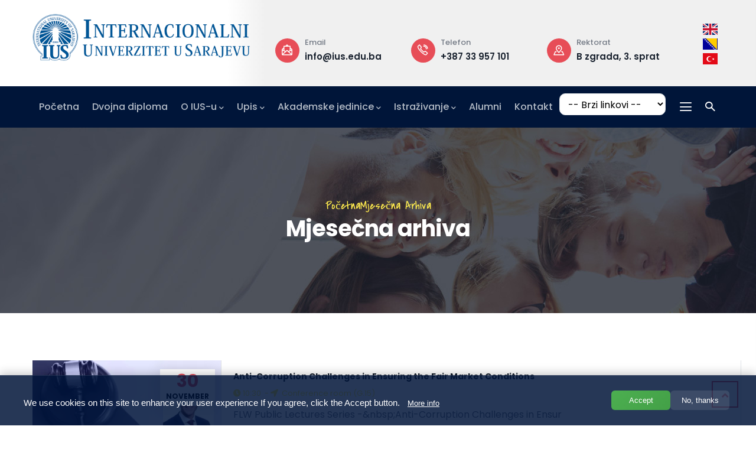

--- FILE ---
content_type: text/html; charset=UTF-8
request_url: https://www.ius.edu.ba/bs/archive/202211
body_size: 17276
content:
<!DOCTYPE html><html lang="bs" dir="ltr" prefix="og: https://ogp.me/ns#"><head><meta charset="utf-8" /><noscript><style>form.antibot * :not(.antibot-message) { display: none !important; }</style></noscript><script async src="/sites/default/files/google_analytics/gtag.js?t9247p"></script><script>window.dataLayer = window.dataLayer || [];function gtag(){dataLayer.push(arguments)};gtag("js", new Date());gtag("set", "developer_id.dMDhkMT", true);gtag("config", "G-BHZJVS607L", {"groups":"default","page_placeholder":"PLACEHOLDER_page_location"});</script><link rel="canonical" href="https://www.ius.edu.ba/en/archive/202211" /><meta name="generator" content="IUS" /><meta property="fb:app_id" content="384922374900726" /><meta name="MobileOptimized" content="width" /><meta name="HandheldFriendly" content="true" /><meta name="viewport" content="width=device-width, initial-scale=1.0" /><style>div#sliding-popup, div#sliding-popup .eu-cookie-withdraw-banner, .eu-cookie-withdraw-tab {background: #001539} div#sliding-popup.eu-cookie-withdraw-wrapper { background: transparent; } #sliding-popup h1, #sliding-popup h2, #sliding-popup h3, #sliding-popup p, #sliding-popup label, #sliding-popup div, .eu-cookie-compliance-more-button, .eu-cookie-compliance-secondary-button, .eu-cookie-withdraw-tab { color: #fff;} .eu-cookie-withdraw-tab { border-color: #fff;}</style><link rel="icon" href="/sites/default/files/faviconew.png" type="image/png" /><title>Mjesečna arhiva | Internacionalni Univerzitet u Sarajevu</title><link rel="stylesheet" media="all" href="/sites/default/files/css/css_O_uWzpcQoZ7fj-b_HKTBnxrYgiXm8Szlws84N0WASo4.css?delta=0&amp;language=bs&amp;theme=vizeon_subtheme&amp;include=[base64]" /><link rel="stylesheet" media="all" href="/sites/default/files/css/css_dyZU44v-dK_8ooniD4ZXscqIT-O_mxUaGPJHlJHPmgc.css?delta=1&amp;language=bs&amp;theme=vizeon_subtheme&amp;include=[base64]" /><link rel="stylesheet" media="all" href="/sites/default/files/css/css_JcL_OrmCSUWJsWWxzP-HU1mRzlhQyzxdjqHjtYlC6Uc.css?delta=2&amp;language=bs&amp;theme=vizeon_subtheme&amp;include=[base64]" /><link rel="stylesheet" media="all" href="/sites/default/files/css/css_t8iS_0dRym7-2Uqwg-qJoU9__iaoF5PPm-RfxdQz8sE.css?delta=3&amp;language=bs&amp;theme=vizeon_subtheme&amp;include=[base64]" /><link rel="stylesheet" media="all" href="/sites/default/files/css/css_xIDKkRGCJb-uqYu2mVt9W5udWpCWiXOtL1YLtfI2Oqk.css?delta=4&amp;language=bs&amp;theme=vizeon_subtheme&amp;include=[base64]" /><script type="application/json" data-drupal-selector="drupal-settings-json">{"path":{"baseUrl":"\/","pathPrefix":"bs\/","currentPath":"archive\/202211","currentPathIsAdmin":false,"isFront":false,"currentLanguage":"bs"},"pluralDelimiter":"\u0003","suppressDeprecationErrors":true,"ajaxPageState":{"libraries":"[base64]","theme":"vizeon_subtheme","theme_token":null},"ajaxTrustedUrl":{"\/bs\/search\/help":true},"ajaxLoader":{"markup":"\u003Cdiv class=\u0022ajax-throbber sk-chase\u0022\u003E\n              \u003Cdiv class=\u0022sk-chase-dot\u0022\u003E\u003C\/div\u003E\n              \u003Cdiv class=\u0022sk-chase-dot\u0022\u003E\u003C\/div\u003E\n              \u003Cdiv class=\u0022sk-chase-dot\u0022\u003E\u003C\/div\u003E\n              \u003Cdiv class=\u0022sk-chase-dot\u0022\u003E\u003C\/div\u003E\n              \u003Cdiv class=\u0022sk-chase-dot\u0022\u003E\u003C\/div\u003E\n              \u003Cdiv class=\u0022sk-chase-dot\u0022\u003E\u003C\/div\u003E\n            \u003C\/div\u003E","hideAjaxMessage":false,"alwaysFullscreen":false,"throbberPosition":"body"},"clientside_validation_jquery":{"validate_all_ajax_forms":2,"force_validate_on_blur":false,"force_html5_validation":false,"messages":{"required":"Ovo polje je obavezno","remote":"Please fix this field.","email":"Please enter a valid email address.","url":"Please enter a valid URL.","date":"Please enter a valid date.","dateISO":"Please enter a valid date (ISO).","number":"Please enter a valid number.","digits":"Please enter only digits.","equalTo":"Please enter the same value again.","maxlength":"Please enter no more than {0} characters.","minlength":"Please enter at least {0} characters.","rangelength":"Please enter a value between {0} and {1} characters long.","range":"Please enter a value between {0} and {1}.","max":"Please enter a value less than or equal to {0}.","min":"Please enter a value greater than or equal to {0}.","step":"Please enter a multiple of {0}."}},"colorbox":{"opacity":"0.85","current":"{current} of {total}","previous":"\u00ab Prev","next":"Next \u00bb","close":"Close","maxWidth":"98%","maxHeight":"98%","fixed":true,"mobiledetect":true,"mobiledevicewidth":"480px"},"google_analytics":{"account":"G-BHZJVS607L","trackOutbound":true,"trackMailto":true,"trackTel":true,"trackDownload":true,"trackDownloadExtensions":"7z|aac|arc|arj|asf|asx|avi|bin|csv|doc(x|m)?|dot(x|m)?|exe|flv|gif|gz|gzip|hqx|jar|jpe?g|js|mp(2|3|4|e?g)|mov(ie)?|msi|msp|pdf|phps|png|ppt(x|m)?|pot(x|m)?|pps(x|m)?|ppam|sld(x|m)?|thmx|qtm?|ra(m|r)?|sea|sit|tar|tgz|torrent|txt|wav|wma|wmv|wpd|xls(x|m|b)?|xlt(x|m)|xlam|xml|z|zip","trackColorbox":true},"improved_multi_select":{"selectors":["select#edit-field-admin-positions","select#edit-field-academic-positions","select#edit-field-web-sites-"],"filtertype":"partial","placeholder_text":"","orderable":false,"js_regex":false,"groupresetfilter":false,"remove_required_attr":false,"buttontext_add":"\u003E","buttontext_addall":"\u00bb","buttontext_del":"\u003C","buttontext_delall":"\u00ab","buttontext_moveup":"Move up","buttontext_movedown":"Move down"},"webform":{"dialog":{"options":{"narrow":{"title":"Narrow","width":650},"normal":{"title":"Normalno","width":800},"wide":{"title":"Wide","width":1000}}}},"eu_cookie_compliance":{"cookie_policy_version":"1.0.0","popup_enabled":true,"popup_agreed_enabled":false,"popup_hide_agreed":false,"popup_clicking_confirmation":false,"popup_scrolling_confirmation":false,"popup_html_info":"\u003Cdiv aria-labelledby=\u0022popup-text\u0022  class=\u0022eu-cookie-compliance-banner eu-cookie-compliance-banner-info eu-cookie-compliance-banner--opt-in\u0022\u003E\n  \u003Cdiv class=\u0022popup-content info eu-cookie-compliance-content\u0022\u003E\n        \u003Cdiv id=\u0022popup-text\u0022 class=\u0022eu-cookie-compliance-message\u0022 role=\u0022document\u0022\u003E\n      \u003Cp class=\u0022title lheight-50 text-white\u0022\u003EWe use cookies on this site to enhance your user experience\u003C\/p\u003E\u003Cp class=\u0022title-desc text-white\u0022\u003E If you agree, click the Accept button.\u003C\/p\u003E\n              \u003Cbutton type=\u0022button\u0022 class=\u0022find-more-button eu-cookie-compliance-more-button\u0022\u003EMore info\u003C\/button\u003E\n          \u003C\/div\u003E\n\n    \n    \u003Cdiv id=\u0022popup-buttons\u0022 class=\u0022eu-cookie-compliance-buttons\u0022\u003E\n            \u003Cbutton type=\u0022button\u0022 class=\u0022agree-button eu-cookie-compliance-secondary-button button button--small\u0022\u003EAccept\u003C\/button\u003E\n              \u003Cbutton type=\u0022button\u0022 class=\u0022decline-button eu-cookie-compliance-default-button button button--small button--primary\u0022\u003ENo, thanks\u003C\/button\u003E\n          \u003C\/div\u003E\n  \u003C\/div\u003E\n\u003C\/div\u003E","use_mobile_message":false,"mobile_popup_html_info":"\u003Cdiv aria-labelledby=\u0022popup-text\u0022  class=\u0022eu-cookie-compliance-banner eu-cookie-compliance-banner-info eu-cookie-compliance-banner--opt-in\u0022\u003E\n  \u003Cdiv class=\u0022popup-content info eu-cookie-compliance-content\u0022\u003E\n        \u003Cdiv id=\u0022popup-text\u0022 class=\u0022eu-cookie-compliance-message\u0022 role=\u0022document\u0022\u003E\n      \n              \u003Cbutton type=\u0022button\u0022 class=\u0022find-more-button eu-cookie-compliance-more-button\u0022\u003EMore info\u003C\/button\u003E\n          \u003C\/div\u003E\n\n    \n    \u003Cdiv id=\u0022popup-buttons\u0022 class=\u0022eu-cookie-compliance-buttons\u0022\u003E\n            \u003Cbutton type=\u0022button\u0022 class=\u0022agree-button eu-cookie-compliance-secondary-button button button--small\u0022\u003EAccept\u003C\/button\u003E\n              \u003Cbutton type=\u0022button\u0022 class=\u0022decline-button eu-cookie-compliance-default-button button button--small button--primary\u0022\u003ENo, thanks\u003C\/button\u003E\n          \u003C\/div\u003E\n  \u003C\/div\u003E\n\u003C\/div\u003E","mobile_breakpoint":768,"popup_html_agreed":false,"popup_use_bare_css":false,"popup_height":"auto","popup_width":"100%","popup_delay":1000,"popup_link":"https:\/\/www.ius.edu.ba\/en\/privacy","popup_link_new_window":true,"popup_position":false,"fixed_top_position":true,"popup_language":"bs","store_consent":false,"better_support_for_screen_readers":false,"cookie_name":"","reload_page":false,"domain":"","domain_all_sites":true,"popup_eu_only":false,"popup_eu_only_js":false,"cookie_lifetime":100,"cookie_session":0,"set_cookie_session_zero_on_disagree":0,"disagree_do_not_show_popup":false,"method":"opt_in","automatic_cookies_removal":true,"allowed_cookies":"","withdraw_markup":"\u003Cbutton type=\u0022button\u0022 class=\u0022eu-cookie-withdraw-tab\u0022\u003EPrivacy settings\u003C\/button\u003E\n\u003Cdiv aria-labelledby=\u0022popup-text\u0022 class=\u0022eu-cookie-withdraw-banner\u0022\u003E\n  \u003Cdiv class=\u0022popup-content info eu-cookie-compliance-content\u0022\u003E\n    \u003Cdiv id=\u0022popup-text\u0022 class=\u0022eu-cookie-compliance-message\u0022 role=\u0022document\u0022\u003E\n      \u003Ch2\u003EWe use cookies on this site to enhance your user experience\u003C\/h2\u003E\u003Cp\u003EYou have given your consent for us to set cookies.\u003C\/p\u003E\n    \u003C\/div\u003E\n    \u003Cdiv id=\u0022popup-buttons\u0022 class=\u0022eu-cookie-compliance-buttons\u0022\u003E\n      \u003Cbutton type=\u0022button\u0022 class=\u0022eu-cookie-withdraw-button  button button--small button--primary\u0022\u003EWithdraw consent\u003C\/button\u003E\n    \u003C\/div\u003E\n  \u003C\/div\u003E\n\u003C\/div\u003E","withdraw_enabled":false,"reload_options":0,"reload_routes_list":"","withdraw_button_on_info_popup":false,"cookie_categories":[],"cookie_categories_details":[],"enable_save_preferences_button":true,"cookie_value_disagreed":"0","cookie_value_agreed_show_thank_you":"1","cookie_value_agreed":"2","containing_element":"body","settings_tab_enabled":false,"olivero_primary_button_classes":" button button--small button--primary","olivero_secondary_button_classes":" button button--small","close_button_action":"close_banner","open_by_default":true,"modules_allow_popup":true,"hide_the_banner":false,"geoip_match":true,"unverified_scripts":[]},"views":{"ajax_path":"\/bs\/views\/ajax","ajaxViews":{"views_dom_id:ce7120fd39724f17b493f970b31d78f4d8e44c0ea4416c19c471be02d2f7d6f1":{"view_name":"archive","view_display_id":"page_1","view_args":"202211","view_path":"\/archive\/202211","view_base_path":"archive","view_dom_id":"ce7120fd39724f17b493f970b31d78f4d8e44c0ea4416c19c471be02d2f7d6f1","pager_element":0}}},"viewsJumpMenu":{"jump-menu-block-1-jump-menu":{"new_window":false}},"user":{"uid":0,"permissionsHash":"c60a7e3c385d3cf044e839b450f5f5dbdbd16237d4648620f83533a5912e312c"}}</script><script src="/sites/default/files/js/js_zVJM3HwVcajjf_uLcLCSeYWAdnqcNUZKdcirLljgYDk.js?scope=header&amp;delta=0&amp;language=bs&amp;theme=vizeon_subtheme&amp;include=[base64]"></script><script src="/sites/default/files/js/js_nMlO8I1-fzsmxknS7dWXDLGgES4F34r38iNrE-tAMdc.js?scope=header&amp;delta=1&amp;language=bs&amp;theme=vizeon_subtheme&amp;include=[base64]"></script><script src="/sites/default/files/js/js_lg-wzrUqGS7IhmXnGAr-W-R9E4odEQ9nJoU3K153f08.js?scope=header&amp;delta=2&amp;language=bs&amp;theme=vizeon_subtheme&amp;include=[base64]"></script><script src="/sites/default/files/js/js_13_qYdpN9YHPLTkonWhfr9FHFHK9h-5mKxnY1CJf9RA.js?scope=header&amp;delta=3&amp;language=bs&amp;theme=vizeon_subtheme&amp;include=[base64]"></script><style type="text/css">
@media (min-width: 992px) {body.tr .navigation .gva_menu>li {display: inline-block;padding: 20px 10px !important;}body.en .navigation .gva_menu>li {display: inline-block;padding: 20px 15px !important;}body.bs .navigation .gva_menu>li { display: inline-block;padding: 20px 11px !important;}.navigation .gva_menu .sub-menu {min-width: 275px;max-width: 700px;}body > div.ui-dialog.ui-corner-all , .webform-submission-form .form-item {max-width:100% !important;}.navigation .gva_menu li.academic .sub-menu {max-width:100%; }.maxwidth350 img {max-width: 350px;}.maxwidth300 img {max-width: 300px;}}@media only screen and (min-device-width: 320px) and (max-device-width: 480px) {body.frontpage .branding {display: none;}header.header-1 .header-main {padding: 0px !important;}#block-views-block-jump-menu-block-1{border:none;}}.eu-cookie-compliance-message h2 {font-size: 18pt !important;}.eu-cookie-compliance-message p {font-size: 12pt !important;display: inline;}.programbox2 {min-height: 245px;}div.post-block.event-full div.field.field--name-field-attachment2.field--type-file.field--label-above, div.post-block.event-full div.field.field--name-field-attachment2.field--type-file.field--label-inline {background-color: #ffec4e;padding: 20px;border-radius: 10px;}[id^="block-iusdynamicgallery"] h2{overflow: hidden;display: -webkit-box;-webkit-line-clamp: 2;-webkit-box-orient: vertical;text-overflow: ellipsis;}.event-description {overflow: hidden;display: -webkit-box;-webkit-line-clamp: 8;-webkit-box-orient: vertical;text-overflow: ellipsis;}*, html { -webkit-scroll-behavior: smooth !important;scroll-behavior: smooth !important;}.team-single-page .team-info {margin-bottom: 30px !important;background-color: #fff;padding: 20px;margin-top: 30px;border-radius: 5px;}.namerow {display: flex;justify-content: space-between; }div.namerow > div.stafflogin > a{padding: 5px 15px !important;height: auto;line-height: normal !important;}.node--type-team .node--view-mode-full .node__content {background-color: #fff;border-radius: 5px;padding: 20px;padding-bottom: 20px;padding-bottom: 150px;}body.node--type-team .body-page { background-color:#F0F0F0;}[id^="node-team-edit-form"] button.tabledrag-toggle-weight {display:none;}[id^="node-team-edit-form"] {background-color:#fff; padding:40px; border-radius:7px; }[id^="node-team-edit-form"] [id$="-format-help-about"]{display:none;}[id^="node-team-edit-form"] #edit-langcode-wrapper {display:none;}[id^="node-team-edit-form"] [id$="-remove-button"], [id^="node-team-edit-form"] #edit-submit, [id^="node-team-edit-form"] [id^="edit-field-other-links-add-more"]{padding: 5px;font-size: 10pt;line-height: normal;border: dashed thin;}[id^="node-team-edit-form"] #edit-submit { font-size: 12pt;line-height: normal;border: dashed thin;}#field-office-extention-values > thead > tr > th,#field-office-extention-values > tbody > tr > td {border:none !important;}#field-office-room-values, #field-office-extention-values{border:none !important;}#field-office-room-values > thead > tr > th, #field-office-room-values> tbody > tr > td {border:none !important;}[id^="node-team-edit-form"] .draggable a.tabledrag-handle {margin-left:0px !important}[id^="node-team-edit-form"] .has-multiple-fields-remove-button .multiple-fields-remove-button,[id^="node-team-edit-form"] .has-multiple-fields-remove-button .multiple-fields-remove-button:hover,[id^="node-team-edit-form"] .has-multiple-fields-remove-button .multiple-fields-remove-button:focus { right:90px !important;}[id^="node-team-edit-form"][id$="-value-counter"] {font-size: 10pt; }[id^="node-team-edit-form"] #field-other-phone-s-values > thead > tr > th,[id^="node-team-edit-form"]#field-other-phone-s-values> tbody > tr > td , [id^="node-team-edit-form"] #field-other-phone-s-values{border:none !important;}[id^="node-team-edit-form"][id$="value-counter"]{font-size:10pt;}[id^="node-team-edit-form"] [id$="-wrapper"]{padding: 20px;background-color: #f0f0f061;border-radius: 7px;padding-bottom:10px;margin-bottom:15px;}[id^="node-team-edit-form"] #edit-title-wrapper{display:none;}[id^="node-team-edit-form"] h4.label {font-size: 12pt;font-weight: 600;}[id^="node-team-edit-form"] [id$="--description"]{font-size:9pt;}[id^="node-team-edit-form"] [id$="-counter"]{font-size:10pt;}.staffsocial{ display: flex;justify-content: flex-start;align-items: flex-start;line-height: normal;margin-top: -10px;flex-direction: column;background-color: #001539;border-radius: 7px;width: 100%; padding: 20px 5px 20px 8px;border: thin dashed;min-height: 250px; }.team-name.clearfix{margin-bottom:15px important;}.team-single-page .team-contact {padding: 10px 0px;border-radius: 7px;}.staffsocial span {font-size: 11pt;text-align: left;padding: 8px;}.team-single-page .team-name .job{font-size:11pt !important;}.team-single-page .team-name {margin:0px !important; margin-bottom:0px !important;}.team-single-page .team-name .job {font-size: 11pt;color: inherit;}.adminpositions {font-size: 11pt;}.staffcardpage{ display: flex;justify-content: space-between;}.stafflogin a { font-size: 16px;font-weight: 500;line-height: normal;border: none;}.field--name-field-other-links .field__label{font-size: 14pt;color: #000;font-weight: bold;}.field--name-field-other-links {border-radius: 7px;}.staffsocial .stafflogin span{border: solid thin;padding: 2px;width: 22px;height: 22px;line-height: normal;margin-right: 4px;margin-left: 8px;margin-top: 7px;}.staffcardpage{padding:0px;}[id^="node-team-edit-form"] #edit-field-curriculum-vitae-wrapper #ajax-wrapper {background-color:#fff;}.tabledrag-changed-warning.messages.messages--warning{padding:5px;}.staffsocial a {color: #fff;}.staffsocial a:hover {color:#ffec4e;padding-left: 5px;}.staffsocial .btn-inline {letter-spacing:normal; font-size:11pt; font-weight: normal;--c: linear-gradient(#e75366 0 0);padding-bottom: 0.15em;background: var(--c),var(--c);background-size: 0 0;background-position: 50% 100%;background-repeat: no-repeat;transition: .1s linear,background-size .1s linear .1s;}.inline {color: #001539;font-size: 11pt;padding: 0px 7px 0px 0px; border: none;border-radius: 7px;margin-right: 5px;}.team-single-page {padding-bottom:30px;}.path-archive .event-block .event-content {background: #fff;padding: 15px 20px;border: 1px solid #dee2e6;border-top: 0;min-height: 185px;width: 100%;}.path-archive .event-block {display: flex;width: 100%;min-width: 1200px;border: none;}.path-archive .item {width: 100%;padding: 20px 0px;}.gsc-icon-box.left {text-align: left;border-radius: 20px;margin-bottom: 5px;}.gsc-icon-box.left a {display:block !important;}.ajax-throbber .sk-chase-dot:before {background-color: #e74d57 !important;}.gva-body-wrapper.blur:hover{cursor:pointer;}.team-single-page .field--name-body p, .team-single-page .field--name-body sup,.team-single-page .field--name-body sub {font-family: "Poppins",sans-serif;font-size: 16px;font-weight: 400;line-height: 1.9;color: #747b86;}.breadcrumb-content-inner .gva-breadcrumb-content .page-title {color:#fff;}.webform-submission-contact-form .form-item textarea {border: 1px solid #dee2e6 !important;border-radius: 10px !important; }.webform-submission-contact-form .form-item textarea {border: 1px solid #dee2e6 !important;border-radius: 10px !important; }}.btn-theme2{background: #e74d57;color: #fff;overflow: hidden;-webkit-transition: all 0.3s;transition: all 0.3s;-moz-transition: all 0.3s;-ms-transition: all 0.3s;font-size: 14px;font-weight: 600;padding: 9px 9px;position: relative;display: inline-block;line-height: 14px;z-index: 1;border-radius: 0px;-webkit-border-radius: 0px;-moz-border-radius: 0px;-ms-border-radius: 0px;-o-border-radius: 0px;border: none;border-radius: 5px;}.btn-theme2:hover{background: #ffec4e;color: #18212e;}.studyprogram .gva-job-box .content-inner .box-title .title {font-size: 15pt !important;line-height:normal;}.gva-job-box .content-inner .information ul li.fee{font-size: 12pt !important;font-weight: 600; }#programlar .owl-carousel .owl-dots .owl-dot { border-left:8px solid #fff}.gsc-icon-box.left {width: 100%;}.gva-job-box .content-inner .information ul li>span {color: #e74d57;width: 20px;text-align: left;}.btn-theme2 {background: #e74d57;color: #fff;overflow: hidden;-webkit-transition: all 0.3s;transition: all 0.3s;-moz-transition: all 0.3s;-ms-transition: all 0.3s;font-size: 14px;font-weight: 600;padding: 9px 9px;position: relative;display: inline-block;line-height: 14px;z-index: 1;border-radius: 0px;-webkit-border-radius: 0px;-moz-border-radius: 0px;-ms-border-radius: 0px;-o-border-radius: 0px;border: none;border-radius: 5px;}#block-views-block-jump-menu-block-1 .dropdown > a {max-width: 180px;width: 180px;}.gva-offcanvas-mobile .dropdown-menu.show {display: block;width: 300px;}.breadcrumb-content-inner .breadcrumb-content-main {max-width: 1000px !important; }.eu-cookie-compliance-message { font-size: 9pt !important;}.eu-cookie-compliance-message h2 {font-size: 13pt !important;font-weight: normal;}.eu-cookie-compliance-message p {font-size: 11pt !important;display: inline;font-weight: normal;}#popup-buttons > button { padding: 9px;line-height: normal;font-size: 10pt;font-weight:normal;}@media only screen and (max-width: 481px) { td.tablephoto img {display:block !important; max-width:75px;}td.tablephoto {display:flex;}.academicemail {display: flex; align-items: flex-end;justify-content: space-between;}.academicphone, .academicemail{margin: 0px;}}#jump-menu-block-1-jump-menu--2 {max-width: 180px;border-radius: 10px;}#jump-menu-block-1-jump-menu{ max-width: 180px;border-radius: 10px;}#jump-menu-block-3-jump-menu,#jump-menu-block-2-jump-menu,#jump-menu-block-4-jump-menu{max-width: 300px;border-radius: 10px;}.sliding-popup{line-height:7pt;}.form-type-webform-terms-of-servicelabel {display: inline;vertical-align: bottom;font-size: 12pt !important;}.form-type-webform-terms-of-service label {display: inline; align-items: center; }[id^="edit-terms-of-service"] {height:20px; display:inline; }#transferstudents .gsc-accordion .panel-group .panel .panel-title {margin-bottom: 20px;font-size: 1.3rem;line-height: 2.0rem;border-radius: 6px;}#transferstudents .gsc-accordion .panel-group.skin-gray .panel .panel-title>a.collapsed, #transferstudents.gsc-accordion .panel-group.skin-gray .panel .panel-title>a {border-radius: 6px;}#transferstudents .gsc-accordion .panel-group.skin-gray .panel .panel-title>a {border-radius:6px;}#sliding-popup {position: fixed;left: 0;bottom: 0;width: 100%;z-index: 999999;background: #001539d9;background-color:#001539d9;color: white;font-family: -apple-system, BlinkMacSystemFont, 'Segoe UI', Roboto, Oxygen, Ubuntu, Cantarell, sans-serif;font-size: 14px;line-height: 1.4;padding: 12px 20px;box-shadow: 0 -4px 15px rgba(0, 0, 0, 0.2);border-top: 1px solid rgba(255, 255, 255, 0.1);}.eu-cookie-compliance-content {display: flex;flex-direction: column;max-width: 1200px;margin: 0 auto;}.eu-cookie-compliance-message {margin-bottom: 12px;}.eu-cookie-compliance-message p {margin: 0 0 8px 0;}.eu-cookie-compliance-message.title {font-weight: 600;font-size: 15px;color: #fff;}.eu-cookie-compliance-message.title-desc {opacity: 0.85;color: #e0e0e0;font-size: 13px;}.eu-cookie-compliance-buttons {display: flex;gap: 12px;align-items: center;}.find-more-button {background: transparent;color: #4fc3f7;border: none;padding: 0;text-decoration: underline;font-size: 13px;cursor: pointer;margin-top: 5px;display: inline-block;transition: color 0.2s;}.find-more-button:hover {color: #81d4fa;}.agree-button, .decline-button {flex: 1;padding: 10px 20px;border: none !important;border-radius: 6px;font-weight: 600;cursor: pointer;transition: all 0.2s ease;text-align: center;font-size: 14px;white-space: nowrap;}.agree-button {background: linear-gradient(135deg, #4CAF50, #43A047);color: white;box-shadow: 0 2px 5px rgba(0, 0, 0, 0.1);}.agree-button:hover {background: linear-gradient(135deg, #43A047, #388E3C);transform: translateY(-1px);}.decline-button {background: rgba(255, 255, 255, 0.1);color: white;border: 1px solid rgba(255, 255, 255, 0.2);}.decline-button:hover {background: rgba(255, 255, 255, 0.2);}@media (min-width: 768px) {.eu-cookie-compliance-content {flex-direction: row;align-items: center;justify-content: space-between;gap: 20px;}.eu-cookie-compliance-message {margin-bottom: 0;flex: 1;}.eu-cookie-compliance-buttons {flex: 0 0 auto;}.find-more-button {margin-left: 10px;}}@media (max-width: 767px) {.eu-cookie-compliance-content {flex-direction: column;}.eu-cookie-compliance-buttons {width: 100%;flex-wrap: wrap;}.agree-button, .decline-button {min-width: calc(50% - 6px); }.find-more-button {margin-top: 10px;display: block;text-align: center;}}div#sliding-popup, div#sliding-popup .eu-cookie-withdraw-banner, .eu-cookie-withdraw-tab {background:#001539d9;}#popup-buttons > button {padding: 9px;line-height: normal;font-size: 10pt;font-weight: normal;text-shadow: none;border: none !important;box-shadow: none;min-width: 100px;}.decline-button:hover {color: #fff;background: #de4b54;transform: translateY(-1px);}.agree-button:hover {background: linear-gradient(135deg, #43A047, #388E3C);transform: translateY(-1px);color: #fff;}#popup-text > p.title.lheight-50.text-white{line-height:normal !important;}.overlayblue{box-shadow: inset 0 0 0 2000px rgb(17 39 147 / 45%);}.quick-side.open {-webkit-scroll-behavior: unset !important;scroll-behavior: unset !important;}@media screen and (max-width: 768px) {#jump-menu-block-1-jump-menu {max-width: 300px !important;}}
</style><style class="customize"></style></head><body class="gavias-pagebuilder layout-no-sidebars wide path-archive bs"> <a href="#main-content" class="visually-hidden focusable"> Skip to main content </a><div class="dialog-off-canvas-main-canvas" data-off-canvas-main-canvas><div class="gva-body-wrapper"><div class="body-page gva-body-page"> <header id="header" class="header-1"><div class="header-main" id="headermain"><div class="container"><div class="header-inner clearfix"><div class="row"><div class="col-xl-4 col-lg-4 col-md-4 col-sm-6 col-xs-4 branding"><div> <a href="/bs" title="Početna" rel="home" class="site-branding-logo"> <img class="logo-site" src="/sites/default/files/iuslogo-bs.png" alt="Početna" /> </a></div></div><div class="col-xl-7 col-lg-7 col-md-7 col-sm-6 col-xs-6 header-right"><div><div id="block-vizeon-subtheme-headerright" class="block block-block-content block-block-content4a1ca12f-0764-40bd-a88c-a26020c92ea3 no-title"><div class="content block-content"><div class="field field--name-body field--type-text-with-summary field--label-hidden field__item"><div class="header-infos-carousel owl-carousel"><div class="item"><div class="header-information"><div class="icon"><span class="gv-icon-239"></span></div><div class="content"><span class="label">Email</span><span class="text"><a href="mailto:info@ius.edu.ba">info@ius.edu.ba</a></span></div></div></div><div class="item"><div class="header-information"><div class="icon"><span class="gv-icon-256"></span></div><div class="content"><span class="label">Telefon</span><span class="text"><a href="tel:+38733957101">+387 33 957 101</a></span></div></div></div><div class="item"><div class="header-information"><div class="icon"><span class="gv-icon-1138"></span></div><div class="content"><span class="label">Rektorat</span><span class="text">B zgrada, 3. sprat</span></div></div></div><div class="item"><div class="header-information"><div class="icon"><span class="gv-icon-1102"></span></div><div class="content"><span class="label">Radno vrijeme</span><span class="text">pon-pet: 08:30 – 17:00</span></div></div></div><div class="item"><div class="header-information"><div class="icon"><span class="gv-icon-1138"></span></div><div class="content"><span class="label">Adresa</span><span class="text">Hrasnička cesta 15, 71210 Ilidža</span></div></div></div></div></div></div></div></div></div><div class="col-xl-1 col-lg-1 col-md-1 col-sm-1 col-xs-1 header-right"><div><div class="language-switcher-language-url block block-language block-language-blocklanguage-interface no-title" id="block-languageswitcher" role="navigation"><div class="content block-content"><ul class="links"><li hreflang="en" data-drupal-link-system-path="archive/202211" class="en"><a href="/en/archive/202211" class="language-link" hreflang="en" data-drupal-link-system-path="archive/202211"> <img class="language-icon" src="/modules/contrib/languageicons/flags/en.png" alt="Engleski" title="Engleski" loading="lazy" /></a></li><li hreflang="bs" data-drupal-link-system-path="archive/202211" class="bs is-active" aria-current="page"><a href="/bs/archive/202211" class="language-link is-active" hreflang="bs" data-drupal-link-system-path="archive/202211" aria-current="page"> <img class="language-icon" src="/modules/contrib/languageicons/flags/bs.png" alt="Bosnian" title="Bosnian" loading="lazy" /></a></li><li hreflang="tr" data-drupal-link-system-path="archive/202211" class="tr"><a href="/tr/archive/202211" class="language-link" hreflang="tr" data-drupal-link-system-path="archive/202211"> <img class="language-icon" src="/modules/contrib/languageicons/flags/tr.png" alt="Turkish" title="Turkish" loading="lazy" /></a></li></ul></div></div></div></div></div></div></div></div><div class="main-menu " id="mainmenu"><div class="container header-content-layout"><div class="header-main-inner p-relative"><div class="row"><div class="col-md-12 col-sm-12 col-xs-12 p-static"><div class="area-main-menu"><div class="area-inner"><div class="gva-offcanvas-mobile"><div class="close-offcanvas hidden"><i class="fa fa-times"></i></div><div class="mobilelogo d-lg-none d-xl-none"><div> <a href="/bs" title="Početna" rel="home" class="site-branding-logo"> <img class="logo-site" src="/sites/default/files/iuslogo-bs.png" alt="Početna" /> </a></div></div><div> <nav aria-labelledby="block-vizeon-subtheme-mainnavigation-menu" id="block-vizeon-subtheme-mainnavigation" class="block block-menu navigation menu--main"><h2 class="visually-hidden block-title block-title" id="block-vizeon-subtheme-mainnavigation-menu"><span>Main navigation</span></h2><div class="block-content"><div class="gva-navigation"><ul class="clearfix gva_menu gva_menu_main"><li class="menu-item"> <a href="/bs"> Početna </a></li><li class="menu-item "> <a href="https://doublediploma.ius.edu.ba/bs"> Dvojna diploma </a></li><li class="menu-item menu-item--expanded gva-mega-menu megamenu menu-grid menu-columns-3"> <a href="/bs/info-o-univerzitetu"> O IUS-u<span class="icaret nav-plus fas fa-chevron-down"></span> </a><ul class="menu sub-menu"><li class="menu-item menu-item--expanded"> <a href="/bs/info-o-univerzitetu"> O IUS-u<span class="icaret nav-plus fas fa-chevron-down"></span> </a><ul class="menu sub-menu"><li class="menu-item"> <a href="/bs/info-o-univerzitetu"> Info o Univerzitetu </a></li><li class="menu-item"> <a href="/bs/upravni-odbor"> Upravni odbor </a></li><li class="menu-item"> <a href="/bs/fondacija-za-razvoj-obrazovanja-sarajevo"> Fondacija </a></li><li class="menu-item"> <a href="/bs/poruka-rektora"> Poruka Rektora </a></li><li class="menu-item"> <a href="/bs/senat"> Senat </a></li><li class="menu-item"> <a href="/bs/akademski-kadar"> Akademski kadar </a></li><li class="menu-item"> <a href="https://qao.ius.edu.ba/en/ius-path-delivering-un-sdgs"> SDG na IUS-u </a></li><li class="menu-item"> <a href="/bs/administrativne-jedinice"> Administrativne jedinice </a></li><li class="menu-item"> <a href="https://virtualtour.ius.edu.ba/bs"> Virtalna šetnja IUS </a></li><li class="menu-item"> <a href="/bs/vazni-dokumenti"> Važni dokumenti </a></li><li class="menu-item"> <a href="https://artgallery.ius.edu.ba/bs"> Umjetnička galerija </a></li></ul></li><li class="menu-item menu-item--expanded"> <a href=""> CENTRI<span class="icaret nav-plus fas fa-chevron-down"></span> </a><ul class="menu sub-menu"><li class="menu-item"> <a href="https://research.ius.edu.ba/"> Centar za istraživanje i razvoj (RDC) </a></li><li class="menu-item"> <a href="https://bsc.ius.edu.ba/"> Centar za balkanske studije (BSC) </a></li><li class="menu-item"> <a href="https://life.ius.edu.ba"> Centar za cjeloživotno učenje (IUS LIFE) </a></li><li class="menu-item"> <a href="https://distance-learning.ius.edu.ba"> Centar za učenje na daljinu </a></li><li class="menu-item"> <a href="https://iae.ius.edu.ba/"> Centar za inovacije i poduzetništvo (IAE-IUS) </a></li></ul></li><li class="menu-item menu-item--expanded"> <a href=""> VIJESTI I DOGAĐAJI<span class="icaret nav-plus fas fa-chevron-down"></span> </a><ul class="menu sub-menu"><li class="menu-item"> <a href="http://news.ius.edu.ba/bs"> IUS Vijesti </a></li><li class="menu-item"> <a href="/bs/dogadaji"> IUS Događaji </a></li><li class="menu-item"> <a href="/bs/obavjestenja"> IUS Obavještenja </a></li></ul></li></ul></li><li class="menu-item menu-item--expanded "> <a href="/bs/upis"> Upis<span class="icaret nav-plus fas fa-chevron-down"></span> </a><ul class="menu sub-menu"><li class="menu-item"> <a href="https://sao.ius.edu.ba/bs"> BiH državljani </a></li><li class="menu-item"> <a href="https://aday.ius.edu.ba/"> Turski državljani </a></li><li class="menu-item"> <a href="https://internationaladmission.ius.edu.ba/"> Strani državljani </a></li><li class="menu-item"> <a href="/bs/cijene-i-stipendije"> Cijene i stipendije </a></li><li class="menu-item"> <a href="https://distance-learning.ius.edu.ba/"> Učenje na daljinu </a></li><li class="menu-item"> <a href="https://iro.ius.edu.ba/"> Studenti na razmjeni </a></li><li class="menu-item"> <a href="/bs/studenti-u-transferu"> Studenti u transferu </a></li><li class="menu-item"> <a href="/bs/studentski-domovi"> Studentski domovi </a></li><li class="menu-item"> <a href="/bs/cesta-pitanja"> Česta pitanja </a></li></ul></li><li class="menu-item menu-item--expanded academic gva-mega-menu megamenu menu-grid menu-columns-4"> <a href="/bs/akademske-jedinice"> Akademske jedinice<span class="icaret nav-plus fas fa-chevron-down"></span> </a><ul class="menu sub-menu"><li class="menu-item menu-item--expanded"> <a href="/bs/akademske-jedinice"> Akademske jedinice<span class="icaret nav-plus fas fa-chevron-down"></span> </a><ul class="menu sub-menu"><li class="menu-item"> <a href="/bs/akademske-jedinice"> Fakulteti i programi </a></li><li class="menu-item"> <a href="/bs/dodiplomski-studij"> Dodiplomski studij </a></li><li class="menu-item"> <a href="/bs/postdiplomski-studij"> Postdiplomski studij </a></li><li class="menu-item"> <a href="/bs/doktorski-studij"> Doktorski studij </a></li><li class="menu-item"> <a href="https://doublediploma.ius.edu.ba"> Program dvojne diplome </a></li><li class="menu-item"> <a href="https://distance-learning.ius.edu.ba/"> Učenje na daljinu </a></li><li class="menu-item"> <a href="/bs/otvoreni-obrazovni-resursi-oer"> Otvoreni obrazovni resursi (OER) </a></li><li class="menu-item"> <a href="https://els.ius.edu.ba"> Škola engleskog jezika (ELS) </a></li><li class="menu-item"> <a href="https://life.ius.edu.ba"> Centar za cjeloživotno učenje </a></li><li class="menu-item"> <a href="/bs/akademski-kadar"> Akademski kadar </a></li><li class="menu-item"> <a href="/bs/vijeca"> Vijeća </a></li></ul></li><li class="menu-item menu-item--expanded"> <a href="/bs/studentski-parlament"> Studenti<span class="icaret nav-plus fas fa-chevron-down"></span> </a><ul class="menu sub-menu"><li class="menu-item"> <a href="/bs/studentski-parlament"> Studentski parlament </a></li><li class="menu-item"> <a href="/bs/akademski-kalendar"> Akademski kalendar </a></li><li class="menu-item"> <a href="http://mail.ius.edu.ba/"> Prijava putem emaila </a></li><li class="menu-item"> <a href="https://ecampus.ius.edu.ba"> E-Campus </a></li><li class="menu-item"> <a href="/bs/kurikulum"> Kurikulum </a></li><li class="menu-item"> <a href="/bs/rasporedi-predavanja-i-ispita"> Rasporedi predavanja i ispita </a></li><li class="menu-item"> <a href="http://catalog.ius.edu.ba/"> Katalog biblioteke </a></li><li class="menu-item"> <a href="https://sis.ius.edu.ba/"> Studentski informacioni sistem </a></li><li class="menu-item"> <a href="https://ecampus.ius.edu.ba/syllabi"> Silabusi </a></li><li class="menu-item"> <a href="https://iro.ius.edu.ba/"> Studenti na razmjeni </a></li><li class="menu-item"> <a href="https://sao.ius.edu.ba/bs"> Studentska služba </a></li><li class="menu-item"> <a href="https://www.ius.edu.ba/en/study-programs-catalogues"> Study programs catalogues </a></li></ul></li><li class="menu-item menu-item--expanded"> <a href=""> INTERNATIONAL COOPERATION<span class="icaret nav-plus fas fa-chevron-down"></span> </a><ul class="menu sub-menu"><li class="menu-item"> <a href="https://doublediploma.ius.edu.ba/"> Program dvojne diplome </a></li><li class="menu-item"> <a href="https://iro.ius.edu.ba/"> Ured za međunarodnu suradnju (IRO) </a></li></ul></li><li class="menu-item menu-item--expanded"> <a href="https://library.ius.edu.ba"> BIBLIOTEKA<span class="icaret nav-plus fas fa-chevron-down"></span> </a><ul class="menu sub-menu"><li class="menu-item"> <a href="https://library.ius.edu.ba/en/about-library"> O biblioteci </a></li><li class="menu-item"> <a href="http://catalog.ius.edu.ba"> Katalog biblioteke </a></li><li class="menu-item"> <a href="https://library.ius.edu.ba/e-resources"> Digitalni izvori </a></li><li class="menu-item"> <a href="https://library.ius.edu.ba/cooperation"> Saradnje </a></li><li class="menu-item"> <a href="https://library.ius.edu.ba/library-rules"> Pravila biblioteke </a></li></ul></li></ul></li><li class="menu-item menu-item--expanded research gva-mega-menu megamenu menu-grid menu-columns-2"> <a href="https://www.ius.edu.ba/en/research"> Istraživanje<span class="icaret nav-plus fas fa-chevron-down"></span> </a><ul class="menu sub-menu"><li class="menu-item menu-item--expanded"> <a href="https://www.ius.edu.ba/en/research"> ISTRAŽIVANJE NA IUS-u<span class="icaret nav-plus fas fa-chevron-down"></span> </a><ul class="menu sub-menu"><li class="menu-item"> <a href="https://osp.ius.edu.ba/en/projects"> IUS projekti </a></li><li class="menu-item"> <a href="https://research.ius.edu.ba/"> Centar za istraživanje i razvoj (RDC) </a></li><li class="menu-item"> <a href="/bs/laboratorije"> Laboratorije </a></li><li class="menu-item"> <a href="https://ecampus.ius.edu.ba/publications"> Publikacije </a></li></ul></li><li class="menu-item menu-item--expanded"> <a href=""> JOURNALS<span class="icaret nav-plus fas fa-chevron-down"></span> </a><ul class="menu sub-menu"><li class="menu-item"> <a href="http://epiphany.ius.edu.ba"> EPIPHANY Journal </a></li><li class="menu-item"> <a href="http://iuslawjournal.ius.edu.ba/index.php/iuslawjournal/index"> IUS LAW Journal </a></li><li class="menu-item"> <a href="http://pen.ius.edu.ba"> PEN Journal </a></li><li class="menu-item"> <a href="http://scjournal.ius.edu.ba"> SEJSC Journal </a></li></ul></li></ul></li><li class="menu-item "> <a href="https://alumni.ius.edu.ba/en"> Alumni </a></li><li class="menu-item "> <a href="/bs/kontakt"> Kontakt </a></li></ul></div></div> </nav><div class="language-switcher-language-url d-sm-none block block-language block-language-blocklanguage-interface no-title" id="block-languageswitcher-3" role="navigation"><div class="content block-content"><ul class="links"><li hreflang="en" data-drupal-link-system-path="archive/202211" class="en"><a href="/en/archive/202211" class="language-link" hreflang="en" data-drupal-link-system-path="archive/202211"> <img class="language-icon" src="/modules/contrib/languageicons/flags/en.png" alt="Engleski" title="Engleski" loading="lazy" /></a></li><li hreflang="bs" data-drupal-link-system-path="archive/202211" class="bs is-active" aria-current="page"><a href="/bs/archive/202211" class="language-link is-active" hreflang="bs" data-drupal-link-system-path="archive/202211" aria-current="page"> <img class="language-icon" src="/modules/contrib/languageicons/flags/bs.png" alt="Bosnian" title="Bosnian" loading="lazy" /></a></li><li hreflang="tr" data-drupal-link-system-path="archive/202211" class="tr"><a href="/tr/archive/202211" class="language-link" hreflang="tr" data-drupal-link-system-path="archive/202211"> <img class="language-icon" src="/modules/contrib/languageicons/flags/tr.png" alt="Turkish" title="Turkish" loading="lazy" /></a></li></ul></div></div><div class="views-element-container block block-views block-views-blockjump-menu-block-1 no-title" id="block-views-block-jump-menu-block-1"><div class="content block-content"><div><div class="gva-view js-view-dom-id-1d71965c7e020a9ab94bb61c31605ecc7bd0fa45d6170f9d4b684c3624fac10e"><div> <select class="ViewsJumpMenu js-viewsJumpMenu" title="-- Brzi linkovi --" id="jump-menu-block-1-jump-menu"><option>-- Brzi linkovi --</option><option data-url="https://fens.ius.edu.ba/bs ">Fakultet prirodnih i tehničkih nauka</option><option data-url="https://arch.ius.edu.ba/bs ">Arhitektura</option><option data-url="https://aide.ius.edu.ba/bs ">Umjetna inteligencija i inžinjering podataka</option><option data-url="https://gbe.ius.edu.ba/bs ">Genetika i bioinženjering</option><option data-url="https://se.ius.edu.ba/bs ">Softverski inžinjering</option><option data-url="https://cse.ius.edu.ba/bs ">Računarske nauke i inžinjering</option><option data-url="https://ee.ius.edu.ba/bs ">Elektrotehnika i elektronika</option><option data-url="https://ie.ius.edu.ba/bs ">Industrijski inženjering</option><option data-url="https://me.ius.edu.ba/bs ">Mašinstvo</option><option data-url="https://fass.ius.edu.ba/bs ">Fakultet umjetnosti i društvenih nauka</option><option data-url="https://vacd.ius.edu.ba/bs ">Vizualne umjetnosti i dizajn vizualnih komunikacija</option><option data-url="https://mac.ius.edu.ba/bs ">Mediji i komunikacije</option><option data-url="https://psy.ius.edu.ba/bs ">Psihologija</option><option data-url="https://elit.ius.edu.ba/bs ">Engleski jezik i književnost</option><option data-url="https://cult.ius.edu.ba/bs ">Kulturološke studije</option><option data-url="https://fba.ius.edu.ba/bs ">Fakultet menadžmenta i javne uprave</option><option data-url="https://econ.ius.edu.ba/bs ">Ekonomija</option><option data-url="https://htm.ius.edu.ba/bs ">Menadžment u ugostiteljstvu i turizmu</option><option data-url="https://man.ius.edu.ba/bs ">Menadžment</option><option data-url="https://ibf.ius.edu.ba/bs ">Međunarodno poslovanje i finansije</option><option data-url="https://ir.ius.edu.ba/bs ">Međunarodni odnosi</option><option data-url="https://fedu.ius.edu.ba/bs ">Edukacijski fakultet</option><option data-url="https://elt.ius.edu.ba/bs ">Engleski jezik i književnost – nastavnički smjer</option><option data-url="https://tlt.ius.edu.ba/bs ">Turski jezik i književnost – nastavnički smjer</option><option data-url="https://ceit.ius.edu.ba/bs ">Računarsko obrazovanje i obrazovne tehnologije</option><option data-url="https://flw.ius.edu.ba/bs ">Pravni fakultet</option><option data-url="https://els.ius.edu.ba/bs ">Škola engleskog jezika</option> </select></div></div></div></div></div></div></div><div id="menu-bar" class="menu-bar d-lg-none d-xl-none"> <span class="one"></span> <span class="two"></span> <span class="three"></span></div><div class="quick-side-icon d-none d-lg-block d-xl-block"><div class="icon"><a href="#"><span class="qicon gv-icon-103"></span></a></div></div><div class="gva-search-region search-region"> <span class="icon"><i class="gv-icon-52"></i></span><div class="search-content"><div><div class="search-block-form block block-search container-inline" data-drupal-selector="search-block-form" id="block-vizeon-subtheme-searchform" role="search"><form action="/bs/search/help" method="get" id="search-block-form" accept-charset="UTF-8" class="search-form search-block-form"><div class="js-form-item form-item js-form-type-search form-item-keys js-form-item-keys form-no-label"> <label for="edit-keys" class="visually-hidden">Pretraga</label> <input title="Unesite tražene izraze." data-drupal-selector="edit-keys" data-msg-maxlength="Pretraga field has a maximum length of 128." type="search" id="edit-keys" name="keys" value="" size="15" maxlength="128" class="form-search" /></div><div data-drupal-selector="edit-actions" class="form-actions js-form-wrapper form-wrapper" id="edit-actions"><input class="search-form__submit button js-form-submit form-submit" data-drupal-selector="edit-submit" type="submit" id="edit-submit" value="Pretraga" /></div></form></div></div></div></div></div></div></div></div></div></div></div></header><div class="breadcrumbs"><div><div class="breadcrumb-content-inner"><div class="gva-breadcrumb-content"><div id="block-vizeon-subtheme-breadcrumbs" class="text-dark block gva-block-breadcrumb block-system block-system-breadcrumb-block no-title"><div class="breadcrumb-style gva-parallax-background" style="background-color: #F6F6F6;background-image: url(&#039;/themes/custom/gavias_vizeon/images/breadcrumb.jpg&#039;);background-position: center top;background-repeat: no-repeat;"><div class="container"><div class="breadcrumb-content-main"><div class=""><div class="content block-content"><div class="breadcrumb-links"><div class="content-inner"> <nav class="breadcrumb " aria-labelledby="system-breadcrumb"><h2 id="system-breadcrumb" class="visually-hidden">Breadcrumb</h2><ol><li> <a href="/bs">Početna</a></li><li> <a href="/bs/archive">Mjesečna arhiva</a></li><li></li></ol> </nav></div></div></div></div><h2 class="page-title">Mjesečna arhiva</h2></div></div><div class="gva-parallax-inner skrollable skrollable-between" data-bottom-top="top: -80%;" data-top-bottom="top: 0%;"></div></div></div></div></div></div></div><div role="main" class="main main-page has-breadcrumb"><div class="clearfix"></div><div class="help gav-help-region"><div class="container"><div class="content-inner"><div><div data-drupal-messages-fallback class="hidden"></div></div></div></div></div><div class="clearfix"></div><div class="clearfix"></div><div id="content" class="content content-full"><div class="container container-bg"><div class="content-main-inner"><div class="row"><div id="page-main-content" class="main-content col-xl-12 col-lg-12 col-md-12 col-sm-12 col-xs-12 order-xl-2 order-lg-2 order-md-1 order-sm-1 order-xs-1 "><div class="main-content-inner"><div class="content-main"><div><div id="block-vizeon-subtheme-content" class="block block-system block-system-main-block no-title"><div class="content block-content"><div class="views-element-container"><div class="gva-view view-page js-view-dom-id-ce7120fd39724f17b493f970b31d78f4d8e44c0ea4416c19c471be02d2f7d6f1"><div class="view-content-wrap"><div class="item"> <article class="node node-detail node--type-event node--promoted node--view-mode-teaser clearfix"><div class="event-block"><div class="event-image text-center"><div class="field field--name-field-event-image field--type-image field--label-hidden field__item"><div class="item-image"> <a href="/en/event/anti-corruption-challenges-ensuring-fair-market-conditions"><img loading="lazy" src="/sites/default/files/styles/small/public/events/2022/2022-11/flw-hendrik-bosshammer.jpg.webp?itok=nGSY-ayH" alt="" /></a></div></div><div class="date"> <span class="day">30</span><span class="month">November</span></div></div><div class="event-content"><div class="event-info"><div class="title"><a href="/bs/aktivnost/anti-corruption-challenges-ensuring-fair-market-conditions" rel="bookmark"><span>Anti-Corruption Challenges in Ensuring the Fair Market Conditions</span></a></div><div class="event-meta"> <span class="event-time"><i class="fa fa-clock" aria-hidden="true">&nbsp;</i>10:30 </span>&nbsp;-&nbsp;<span class="event-address"><i class="fa fa-location-arrow" aria-hidden="true">&nbsp;</i> Conference room (G.15) </span></div><div class="body"> FLW Public Lectures Series -&amp;nbsp;Anti-Corruption Challenges in Ensur</div></div></div></div> </article></div><div class="item"> <article class="node node-detail node--type-event node--promoted node--view-mode-teaser clearfix"><div class="event-block"><div class="event-image text-center"><div class="field field--name-field-event-image field--type-image field--label-hidden field__item"><div class="item-image"> <a href="/en/event/where-bih-heading-30-years-after-independence"><img loading="lazy" src="/sites/default/files/styles/small/public/events/2022/2022-11/whereisbihheading30yearsafterindependence-copy.jpg.webp?itok=5eNlAEZv" alt="" /></a></div></div><div class="date"> <span class="day">22</span><span class="month">November</span></div></div><div class="event-content"><div class="event-info"><div class="title"><a href="/bs/aktivnost/where-bih-heading-30-years-after-independence" rel="bookmark"><span>Where is BiH Heading 30 Years after Independence?</span></a></div><div class="event-meta"> <span class="event-time"><i class="fa fa-clock" aria-hidden="true">&nbsp;</i>12:00 </span>&nbsp;-&nbsp;<span class="event-address"><i class="fa fa-location-arrow" aria-hidden="true">&nbsp;</i> Red Amphitheater (Building A, ground floor) </span></div><div class="body"> IUS Balkan Studies Center is organizing a panel &quot;Where is BiH Heading 30 Year</div></div></div></div> </article></div><div class="item"> <article class="node node-detail node--type-event node--promoted node--view-mode-teaser clearfix"><div class="event-block"><div class="event-image text-center"><div class="field field--name-field-event-image field--type-image field--label-hidden field__item"><div class="item-image"> <a href="/en/event/transitional-justice-human-rights-and-memorialization"><img loading="lazy" src="/sites/default/files/styles/small/public/events/2022/2022-11/david-flw.jpg.webp?itok=9ORt9T91" alt="" /></a></div></div><div class="date"> <span class="day">22</span><span class="month">November</span></div></div><div class="event-content"><div class="event-info"><div class="title"><a href="/bs/aktivnost/transitional-justice-human-rights-and-memorialization" rel="bookmark"><span>Transitional Justice, Human Rights and Memorialization </span></a></div><div class="event-meta"> <span class="event-time"><i class="fa fa-clock" aria-hidden="true">&nbsp;</i>13:00 </span>&nbsp;-&nbsp;<span class="event-address"><i class="fa fa-location-arrow" aria-hidden="true">&nbsp;</i> Conference Room (Building A, ground floor) </span></div><div class="body"> Prof. Dr.</div></div></div></div> </article></div><div class="item"> <article class="node node-detail node--type-event node--promoted node--view-mode-teaser clearfix"><div class="event-block"><div class="event-image text-center"><div class="field field--name-field-event-image field--type-image field--label-hidden field__item"><div class="item-image"> <a href="/en/event/master-thesis-defense-announcement-mr-anas-ghassan-yousef-hamarsheh"><img loading="lazy" src="/sites/default/files/styles/small/public/default_images/thesisdefence_0.jpg.webp?itok=BN8VNGBm" alt="Thesis Defense" title="Thesis Defense" /></a></div></div><div class="date"> <span class="day">29</span><span class="month">November</span></div></div><div class="event-content"><div class="event-info"><div class="title"><a href="/bs/aktivnost/master-thesis-defense-announcement-mr-anas-ghassan-yousef-hamarsheh" rel="bookmark"><span>Master Thesis Defense Announcement - Mr. Anas Ghassan Yousef Hamarsheh</span></a></div><div class="event-meta"> <span class="event-time"><i class="fa fa-clock" aria-hidden="true">&nbsp;</i>10:00 </span>&nbsp;-&nbsp;<span class="event-address"><i class="fa fa-location-arrow" aria-hidden="true">&nbsp;</i> Conference Room (Building A, ground floor) </span></div><div class="body"> Mr.</div></div></div></div> </article></div><div class="item"> <article class="node node-detail node--type-event node--promoted node--view-mode-teaser clearfix"><div class="event-block"><div class="event-image text-center"><div class="field field--name-field-event-image field--type-image field--label-hidden field__item"><div class="item-image"> <a href="/en/event/european-research-council-grants"><img loading="lazy" src="/sites/default/files/styles/small/public/events/2022/2022-11/osp-erc-social-media-post.png.webp?itok=iHFbf1je" alt="" /></a></div></div><div class="date"> <span class="day">9</span><span class="month">November</span></div></div><div class="event-content"><div class="event-info"><div class="title"><a href="/bs/aktivnost/european-research-council-grants" rel="bookmark"><span>European Research Council Grants</span></a></div><div class="event-meta"> <span class="event-time"><i class="fa fa-clock" aria-hidden="true">&nbsp;</i>16:00 </span>&nbsp;-&nbsp;<span class="event-address"><i class="fa fa-location-arrow" aria-hidden="true">&nbsp;</i> Building A, Conference Room </span></div><div class="body"> IUS Office of Sponsored Projects (OSP) will host a special guest, Prof. Dr.</div></div></div></div> </article></div><div class="item"> <article class="node node-detail node--type-announcement node--view-mode-teaser clearfix"><div class="widget gsc-icon-box left box-margin-small text-dark icon-border border-s1"><div class="highlight-icon"> <span class="icon-inner radius-5x i-border-theme"> <span class="icon-container fa-1x radius-5x border-s1 i-border-theme fa-stack bg-theme color-white"> <span class="fas fa-bullhorn"></span></span> </span></div><div class="highlight_content"><h2 class="title lheight-00 fsize-00 fweight-600 text-black"> <a href="/bs/najave/pool-recruitment-faculty-law-international-university-sarajevo" rel="bookmark"><span>POOL RECRUITMENT - Faculty of Law of the International University of Sarajevo</span></a></h2><div class="desc lheight-00 fsize-14 fweight- text-body"><div class="post-created"><span class="date"><i class="fas fa-calendar-alt"></i> 01.11.2022 </span></div></div></div></div> </article></div></div></div></div></div></div></div></div></div></div></div></div></div></div></div></div><footer id="footer" class="footer"><div class="footer-inner"><div class="footer-center"><div class="container"><div class="row"><div class="footer-first col-xl-5 col-lg-5 col-md-12 col-xs-12 column"><div><div id="block-vizeon-subtheme-footerabout" class="block block-block-content block-block-contentf1ba2619-fe59-459a-85a3-922d47d5cf96"><h2 class="block-title" ><span>Važni dokumenti</span></h2><div class="content block-content"><div class="field field--name-body field--type-text-with-summary field--label-hidden field__item"><ul class="menu"></ul><div class="row"><div class="col-xl-6 col-lg-6 col-md-6 col-sm-12 col-xs-12"><ul class="menu"><li class="canvasmenu"><span class="fas fa-arrow-right fa-xs link">&nbsp;</span> <a class="link" href="/bs/ius-strategija"> Strategija IUS-a </a></li><li class="canvasmenu"><span class="fas fa-arrow-right fa-xs link">&nbsp;</span> <a class="link" href="/bs/statut"> Statut IUS-a</a></li><li class="canvasmenu"><span class="fas fa-arrow-right fa-xs link">&nbsp;</span> <a class="link" href="/bs/pravilnici"> Propisi</a></li><li class="canvasmenu"><span class="fas fa-arrow-right fa-xs link">&nbsp;</span> <a class="link" href="/bs/zakoni"> Zakoni</a></li><li class="canvasmenu"><span class="fas fa-arrow-right fa-xs link">&nbsp;</span> <a class="link" href="/bs/odluke"> Odluke</a></li><li class="canvasmenu"><span class="fas fa-arrow-right fa-xs link">&nbsp;</span> <a class="link" href="/bs/propisi"> Poslovne politike</a></li><li class="canvasmenu"><span class="fas fa-arrow-right fa-xs link">&nbsp;</span> <a class="link" href="/bs/izvjestaji"> Izvještaji</a></li><li class="canvasmenu"><span class="fas fa-arrow-right fa-xs link">&nbsp;</span> <a class="link" href="/bs/formulari-obrasci"> Obrasci</a></li></ul></div><div class="col-xl-6 col-lg-6 col-md-6 col-sm-12 col-xs-12"><ul class="menu"><li class="canvasmenu"><span class="fas fa-arrow-right fa-xs">&nbsp;</span> <a class="link" href="/bs/upis">Upis</a></li><li class="canvasmenu"><span class="fas fa-arrow-right fa-xs link">&nbsp;</span> <a class="link" href="/bs/priznavanje-visokoskolske-kvalifikacije"> Kvalifikacije</a></li><li class="canvasmenu"><span class="fas fa-arrow-right fa-xs link">&nbsp;</span> <a class="link" href="/bs/katalog-ius-kurseva"> Katalog predmeta </a></li><li class="canvasmenu"><span class="fas fa-arrow-right fa-xs link ">&nbsp;</span> <a class="link" href="/bs/institucionalni-identitet-logotipi-i-fotografije"> IUS brand </a></li><li class="canvasmenu"><span class="fas fa-arrow-right fa-xs link">&nbsp;</span> <a class="link" href="https://artgallery.ius.edu.ba/" target="_blank"> Umjetnička galerija</a></li><li class="canvasmenu"><span class="fas fa-arrow-right fa-xs link">&nbsp;</span> <a class="link" href="https://ecampus.ius.edu.ba/career-ius" target="_blank"> Posao na IUS-u</a></li><li class="canvasmenu"><span class="fas fa-arrow-right fa-xs">&nbsp;</span> <a class="link" href="https://virtualtour.ius.edu.ba/bs">Virtualna šetnja Univerzitetom</a></li><li class="canvasmenu"><span class="fas fa-arrow-right fa-xs">&nbsp;</span> <a class="link" href="/bs/cesta-pitanja">Česta pitanja</a></li></ul></div></div></div></div></div></div></div><div class="footer-second col-xl-4 col-lg-4 col-md-12 col-xs-12 column"><div><div id="block-vizeon-subtheme-linkfooter" class="block block-block-content block-block-contentf68ff84d-6af0-4c49-8b85-ae338addc541"><h2 class="block-title" ><span>Administrativne jedinice</span></h2><div class="content block-content"><div class="field field--name-body field--type-text-with-summary field--label-hidden field__item"><div class="row"><div class="col-xl-12 col-lg-12 col-md-12 col-sm-12 col-xs-12"><ul class="menu"><li class="canvasmenu"><span class="fas fa-arrow-right fa-xs">&nbsp;</span> <a class="link" href="https://sao.ius.edu.ba/bs" title="SA OFFICE" target="_blank">Studentska služba</a></li><li class="canvasmenu"><span class="fas fa-arrow-right fa-xs">&nbsp;</span> <a class="link" href="https://scc.ius.edu.ba/" title="SCC Office" target="_blank">Centar za studente i razvoj karijere</a></li><li class="canvasmenu"><span class="fas fa-arrow-right fa-xs">&nbsp;</span> <a class="link" href="https://graduateoffice.ius.edu.ba/" target="_blank">Služba za postdiplomski studij</a></li><li class="canvasmenu"><span class="fas fa-arrow-right fa-xs">&nbsp;</span> <a class="link" href="https://hro.ius.edu.ba/bs" title="HR Office" target="_blank">Služba za personal i ljudske resurse</a></li><li class="canvasmenu"><span class="fas fa-arrow-right fa-xs">&nbsp;</span> <a class="link" href="https://qao.ius.edu.ba/bs" title="SD Office" target="_blank">Ured za strateški razvoj</a></li><li class="canvasmenu"><span class="fas fa-arrow-right fa-xs">&nbsp;</span> <a class="link" href="https://iro.ius.edu.ba/" title="International Relations Office" target="_blank">Ured za međunarodnu suradnju</a></li><li class="canvasmenu"><span class="fas fa-arrow-right fa-xs">&nbsp;</span> <a class="link" href="https://osp.ius.edu.ba/bs" target="_blank">Ured sponzorisanih projekata</a></li><li class="canvasmenu"><span class="fas fa-arrow-right fa-xs">&nbsp;</span> <a class="link" href="https://finance.ius.edu.ba/bs" title="FINANCE OFFICE" target="_blank">Služba za finansije i ekonomska pitanja</a></li><li class="canvasmenu"><span class="fas fa-arrow-right fa-xs">&nbsp;</span> <a class="link" href="https://itc.ius.edu.ba/bs" title="IT URED" target="_blank">Ured za informacione tehnologije</a></li><li class="canvasmenu"><span class="fas fa-arrow-right fa-xs">&nbsp;</span> <a class="link" href="https://uco.ius.edu.ba/bs" title="Služba za komunikacije" target="_blank">Služba za komunikacije</a></li></ul></div></div></div></div></div></div></div><div class="footer-third col-xl-3 col-lg-3 col-md-12 col-xs-12 column"><div><div id="block-vizeon-subtheme-contactinfo" class="block block-block-content block-block-content7da38301-272f-4979-8de1-06b564010f17"><h2 class="block-title" ><span>POŠALJITE NAM PORUKU</span></h2><div class="content block-content"><div class="field field--name-body field--type-text-with-summary field--label-hidden field__item"><div class="footer-information"><div class="icon"><span class="gv-icon-256"></span></div><div class="content"><span class="label">Telefon</span><span class="text"><a href="tel:+38733957101">+387 33 957 101</span></a></div></div><div class="footer-information"><div class="icon"><span class="gv-icon-1138"></span></div><div class="content"><span class="text"><span class="label">Adresa</span><span class="text"><a href="https://goo.gl/maps/h5AY8wApLUMpGYPw9" target="_blank" rel="noopener">Hrasnička cesta 15, 71210 Ilidža/Sarajevo</a></span></div></div><div class="footer-information"><div class="icon"><span class="gv-icon-239"></span></div><div class="content"><span class="label">E-mail</span><span class="text"><a href="mailto:admission@ius.edu.ba">admission@ius.edu.ba</a></span></div></div><div class="footer-information"><div class="icon"><span class="fas fa-address-book"></span></div><div class="content"><span class="label">Univerzitet </span><span class="text"><a href="https://www.ius.edu.ba/bs/contact" target="_blank">Imenik</a></span></div></div></div></div></div><div id="block-canlidestekchatbot" class="block block-block-content block-block-contentada532ab-b1ad-4f39-827c-8bfa6674695a no-title"><div class="content block-content"><div class="field field--name-body field--type-text-with-summary field--label-hidden field__item"><script type="text/javascript">var f=function(){var t=window;if('function'!=typeof t.InfosetChat){var n=document,e=function(){e.c(arguments)};e.q=[],e.c=function(t){e.q.push(t)},t.InfosetChat=e;var a=function(){var t=n.createElement('script');t.type='text/javascript',t.async=!0,t.src='https://cdn.infoset.app/chat/icw.js';var e=n.getElementsByTagName('script')[0];e.parentNode.insertBefore(t,e)};t.attachEvent?t.attachEvent('onload',a):t.addEventListener('load',a,!1)}};f();
InfosetChat('boot',{widget:{apiKey:'G8pS9KMSHE5rqd0s2QEC0T5RmBGTbhLKUb34gXog',alignment: 'right',
horizontalPadding: 15,
verticalPadding: 101,}});
</script></div></div></div><div id="block-vizeon-subtheme-pdfcachejs" class="block block-block-content block-block-content0a9ed9a5-6c6b-4495-902d-c362f8d7010b no-title"><div class="content block-content"><div class="field field--name-body field--type-text-with-summary field--label-hidden field__item"><script type="text/javascript">
jQuery( document ).ready(function() {
jQuery('a[href*=".pdf"]').each(function(){
let x = Math.floor((Math.random() * 10000) + 1);
let q="nocache="+x;
var href = jQuery(this).attr('href').trim();
href += (href.match(/\?/) ? '&' : '?') + q;
jQuery(this).attr('href', href);
//jQuery(this).attr("href",jQuery(this).attr("href")+q);
});
});
</script></div></div></div></div></div></div></div></div></div><div class="copyright"><div class="container"><div class="copyright-inner"><div><div id="block-vizeon-subtheme-copyright" class="text-copyright block block-block-content block-block-content61f17841-749f-436d-9799-1dfeefd7ad43 no-title"><div class="content block-content"><div class="field field--name-body field--type-text-with-summary field--label-hidden field__item"><div class="row"><div class="col-xl-12 col-lg-12 col-md-12 col-sm-12 col-xs-12 text-center"> © Copyright <a href="https://www.ius.edu.ba/bs">Internacionalni Univerzitet u Sarajevu</a> . All Rights Reserved.</div></div></div></div></div><div id="block-vizeon-subtheme-copyrightsocials" class="copyright-social block block-block-content block-block-contenta98cde4c-9ea1-4ef7-b78e-b483ad3e33f1 no-title"><div class="content block-content"><div class="field field--name-body field--type-text-with-summary field--label-hidden field__item"><div class="socials-footer"> <a href="https://www.instagram.com/iussarajevo/" target="_blank" rel="nofollow"><i class="fab fa-instagram"></i></a> <a href="https://www.facebook.com/IUSBosnian" target="_blank" rel="nofollow"><i class="fab fa-facebook"></i></a> <a href="https://twitter.com/iussarajevo" target="_blank" rel="nofollow"><i class="fab fa-twitter"></i></a> <a href="https://www.youtube.com/user/IUSBosnia/videos" target="_blank" rel="nofollow"><i class="fab fa-youtube"></i></a> <a href="https://www.linkedin.com/edu/international-university-of-sarajevo-42237" target="_blank" rel="nofollow"><i class="fab fa-linkedin"></i></a></div></div></div></div></div></div></div></div> <a id="back-to-top" href="#" data-target="html" class="scroll-to-top" style="display: inline;"><i class="fa fa-angle-up"></i></a> </footer></div><div class="gva-quick-side quick-side"><div class="side-content"><div class="content-inner"> <a href="#" class="quick-side-close"><i class="fa fa-times"></i></a><div><div id="block-quicksideaboutius" class="block block-block-content block-block-contentad7239f0-f6f5-48ce-9e11-ea532c52076b no-title"><div class="content block-content"><div class="field field--name-body field--type-text-with-summary field--label-hidden field__item"><p align="center"><a href="https://www.ius.edu.ba"><img src="/sites/default/files/ius-logo-medium.png" width="200px" align="center"></a></p><p>Internacionalni univerzitet u Sarajevu - Najbolji privatni univerzitet u Bosni i Hercegovini</p><div class="socials-3 clearfix"> <a href="https://www.instagram.com/iussarajevo/" target="_blank" rel="nofollow"><i class="fab fa-instagram"></i></a> <a href="https://www.facebook.com/IUSBosnian" target="_blank" rel="nofollow"><i class="fab fa-facebook"></i></a> <a href="https://twitter.com/iussarajevo" target="_blank" rel="nofollow"><i class="fab fa-twitter"></i></a> <a href="https://www.youtube.com/user/IUSBosnia/videos" target="_blank" rel="nofollow"><i class="fab fa-youtube"></i></a> <a href="https://www.linkedin.com/edu/international-university-of-sarajevo-42237" target="_blank" rel="nofollow"><i class="fab fa-linkedin"></i></a></div></div></div></div><div id="block-canvasmenu" class="block block-block-content block-block-contentf2f8d527-d385-4746-9899-946f9ff8ea5a"><h2 class="block-title" ><span>Budući studenti</span></h2><div class="content block-content"><div class="field field--name-body field--type-text-with-summary field--label-hidden field__item"><ul><li class="canvasmenu"><span class="fas fa-arrow-right fa-xs">&nbsp;</span> <a class="link" href="https://apply.ius.edu.ba" target="_blank">Online prijava</a></li><li class="canvasmenu"><span class="fas fa-arrow-right fa-xs">&nbsp;</span> <a class="link" href="https://www.ius.edu.ba/bs/cijene-i-stipendije" target="_blank">Cijene studija i stipendije</a></li><li class="canvasmenu"><span class="fas fa-arrow-right fa-xs">&nbsp;</span> <a class="link" href="https://www.ius.edu.ba/curricula" target="_blank">Kurikulumi</a></li><li class="canvasmenu"><span class="fas fa-arrow-right fa-xs">&nbsp;</span> <a class="link" href="https://ecampus.ius.edu.ba/syllabi" target="_blank">Nastavni programi</a></li><li class="canvasmenu"><span class="fas fa-arrow-right fa-xs">&nbsp;</span> <a class="link" href="https://distance-learning.ius.edu.ba/" target="_blank">Učenje na daljinu</a></li><li class="canvasmenu"><span class="fas fa-arrow-right fa-xs">&nbsp;</span> <a class="link" href="https://doublediploma.ius.edu.ba/bs" target="_blank">Dvojna diploma</a></li><li class="canvasmenu"><span class="fas fa-arrow-right fa-xs">&nbsp;</span> <a class="link" href="https://apply.ius.edu.ba/content/faculties-programs" target="_blank">Dodiplomski studij</a></li><li class="canvasmenu"><span class="fas fa-arrow-right fa-xs">&nbsp;</span> <a class="link" href="https://master.ius.edu.ba/" target="_blank">Master studij</a></li><li class="canvasmenu"><span class="fas fa-arrow-right fa-xs">&nbsp;</span> <a class="link" href="https://phd.ius.edu.ba/" target="_blank">Doktorski studij</a></li><li class="canvasmenu"><span class="fas fa-arrow-right fa-xs">&nbsp;</span> <a class="link" href="https://virtualtour.ius.edu.ba/bs" target="_blank">Virtualna šetnja Univerzitetom</a></li><li class="canvasmenu"><span class="fas fa-arrow-right fa-xs">&nbsp;</span> <a class="link" href="https://english.ius.edu.ba/" target="_blank">Nastava engleskog jezika</a></li><li class="canvasmenu"><span class="fas fa-arrow-right fa-xs">&nbsp;</span> <a class="link" href="https://iro.ius.edu.ba/" target="_blank">Studenti na razmjeni</a></li><li class="canvasmenu"><span class="fas fa-arrow-right fa-xs">&nbsp;</span> <a class="link" href="https://www.ius.edu.ba/bs/studentski-domovi" target="_blank">Studentski domovi</a></li></ul></div></div></div><div id="block-vizeon-subtheme-quicksidecontact" class="block block-block-content block-block-content891afba3-388a-481d-b766-da20e746c87e"><h2 class="block-title" ><span>Kontakt</span></h2><div class="content block-content"><div class="field field--name-body field--type-text-with-summary field--label-hidden field__item"><div class="contact-info-3"><ul class="list-style-one"><li><span class="icon"><i class="fas fa-phone-square-alt"></i></span><span class="text">+387 33 957 300</span></li><li><span class="icon"><i class="far fa-envelope"></i></span><span class="text"><a href="mailto:admission@ius.edu.ba">admission@ius.edu.ba</a></span></li><li><span class="icon"><i class="fas fa-map"></i></span><span class="text">Hrasnička cesta 15, 71210 Ilidža</span></li></ul></div></div></div></div></div></div></div></div></div><script src="/sites/default/files/js/js_cUQGZzsfw4Iu-oDETEwdmlxSw6YduoMFwP5JNjjKhTM.js?scope=footer&amp;delta=0&amp;language=bs&amp;theme=vizeon_subtheme&amp;include=[base64]"></script><script src="/sites/default/files/js/js_DYI7wJsBtcUBRRVhQ6keTR2wrUIiyJeYQHdoE1yfaQI.js?scope=footer&amp;delta=1&amp;language=bs&amp;theme=vizeon_subtheme&amp;include=[base64]"></script><script src="/sites/default/files/js/js_0-3gO64muhPferuQdYeYC018M_8qOL2OG5N8Fp1gPcg.js?scope=footer&amp;delta=2&amp;language=bs&amp;theme=vizeon_subtheme&amp;include=[base64]"></script><script src="/sites/default/files/js/js_mljvupmC5bSt6tBlzxSbmWKHkn6jw_er3-kZsMyJCOc.js?scope=footer&amp;delta=3&amp;language=bs&amp;theme=vizeon_subtheme&amp;include=[base64]"></script><div id="gva-overlay"></div></body></html>

--- FILE ---
content_type: text/css
request_url: https://www.ius.edu.ba/sites/default/files/css/css_xIDKkRGCJb-uqYu2mVt9W5udWpCWiXOtL1YLtfI2Oqk.css?delta=4&language=bs&theme=vizeon_subtheme&include=eJx1jmtywyAMhC9E4UiMMBtHjUAeBG7c09fOjCdt2v7R45N2JXqnexSljBboWft-bZoSmptUtCW9h4wLDek7aAi5jYXEZybR2WHESfXG2FNZhKlOCH_BeJrMtDJZXGhGGizH9d_Ikxm6-UvT2lHzqTLhfSq0PVXf0H-qlT-hNfzovN24-penzkXRRPJmfROus-OyNF2RY9lXORoEUw9czNlmHSUkMriV8WHhEX3RPORAh120kfoVBS--Xw2Vl_8
body_size: 23953
content:
/* @license GPL-2.0-or-later https://www.drupal.org/licensing/faq */
.lg-sub-html,.lg-toolbar{background-color:rgba(0,0,0,.45)}@font-face{font-family:lg;src:url(/themes/custom/gavias_vizeon/vendor/popup-gallery/css/../fonts/lg.eot?n1z373);src:url(/themes/custom/gavias_vizeon/vendor/popup-gallery/css/../fonts/lg.eot?#iefixn1z373) format("embedded-opentype"),url(/themes/custom/gavias_vizeon/vendor/popup-gallery/css/../fonts/lg.woff?n1z373) format("woff"),url(/themes/custom/gavias_vizeon/vendor/popup-gallery/css/../fonts/lg.ttf?n1z373) format("truetype"),url(/themes/custom/gavias_vizeon/vendor/popup-gallery/css/../fonts/lg.svg?n1z373#lg) format("svg");font-weight:400;font-style:normal;font-display:swap;}.lg-icon{font-family:lg;speak:none;font-style:normal;font-weight:400;font-variant:normal;text-transform:none;line-height:1;-webkit-font-smoothing:antialiased;-moz-osx-font-smoothing:grayscale}.lg-actions .lg-next,.lg-actions .lg-prev{background-color:rgba(0,0,0,.45);border-radius:2px;color:#999;cursor:pointer;display:block;font-size:22px;margin-top:-10px;padding:8px 10px 9px;position:absolute;top:50%;z-index:1080;border:none;outline:0}.lg-actions .lg-next.disabled,.lg-actions .lg-prev.disabled{pointer-events:none;opacity:.5}.lg-actions .lg-next:hover,.lg-actions .lg-prev:hover{color:#FFF}.lg-actions .lg-next{right:20px}.lg-actions .lg-next:before{content:"\e095"}.lg-actions .lg-prev{left:20px}.lg-actions .lg-prev:after{content:"\e094"}@-webkit-keyframes lg-right-end{0%,100%{left:0}50%{left:-30px}}@-moz-keyframes lg-right-end{0%,100%{left:0}50%{left:-30px}}@-ms-keyframes lg-right-end{0%,100%{left:0}50%{left:-30px}}@keyframes lg-right-end{0%,100%{left:0}50%{left:-30px}}@-webkit-keyframes lg-left-end{0%,100%{left:0}50%{left:30px}}@-moz-keyframes lg-left-end{0%,100%{left:0}50%{left:30px}}@-ms-keyframes lg-left-end{0%,100%{left:0}50%{left:30px}}@keyframes lg-left-end{0%,100%{left:0}50%{left:30px}}.lg-outer.lg-right-end .lg-object{-webkit-animation:lg-right-end .3s;-o-animation:lg-right-end .3s;animation:lg-right-end .3s;position:relative}.lg-outer.lg-left-end .lg-object{-webkit-animation:lg-left-end .3s;-o-animation:lg-left-end .3s;animation:lg-left-end .3s;position:relative}.lg-toolbar{z-index:1082;left:0;position:absolute;top:0;width:100%}.lg-toolbar .lg-icon{color:#999;cursor:pointer;float:right;font-size:24px;height:47px;line-height:27px;padding:10px 0;text-align:center;width:50px;text-decoration:none!important;outline:0;-webkit-transition:color .2s linear;-o-transition:color .2s linear;transition:color .2s linear}.lg-toolbar .lg-icon:hover{color:#FFF}.lg-toolbar .lg-close:after{content:"\e070"}.lg-toolbar .lg-download:after{content:"\e0f2"}.lg-sub-html{bottom:0;color:#EEE;font-size:16px;left:0;padding:10px 40px;position:fixed;right:0;text-align:center;z-index:1080}.lg-sub-html h4{margin:0;font-size:13px;font-weight:700}.lg-sub-html p{font-size:12px;margin:5px 0 0}#lg-counter{color:#999;display:inline-block;font-size:16px;padding-left:20px;padding-top:12px;vertical-align:middle}.lg-next,.lg-prev,.lg-toolbar{opacity:1;-webkit-transition:-webkit-transform .35s cubic-bezier(0,0,.25,1) 0s,opacity .35s cubic-bezier(0,0,.25,1) 0s,color .2s linear;-moz-transition:-moz-transform .35s cubic-bezier(0,0,.25,1) 0s,opacity .35s cubic-bezier(0,0,.25,1) 0s,color .2s linear;-o-transition:-o-transform .35s cubic-bezier(0,0,.25,1) 0s,opacity .35s cubic-bezier(0,0,.25,1) 0s,color .2s linear;transition:transform .35s cubic-bezier(0,0,.25,1) 0s,opacity .35s cubic-bezier(0,0,.25,1) 0s,color .2s linear}.lg-hide-items .lg-prev{opacity:0;-webkit-transform:translate3d(-10px,0,0);transform:translate3d(-10px,0,0)}.lg-hide-items .lg-next{opacity:0;-webkit-transform:translate3d(10px,0,0);transform:translate3d(10px,0,0)}.lg-hide-items .lg-toolbar{opacity:0;-webkit-transform:translate3d(0,-10px,0);transform:translate3d(0,-10px,0)}body:not(.lg-from-hash) .lg-outer.lg-start-zoom .lg-object{-webkit-transform:scale3d(.5,.5,.5);transform:scale3d(.5,.5,.5);opacity:0;-webkit-transition:-webkit-transform 250ms cubic-bezier(0,0,.25,1) 0s,opacity 250ms cubic-bezier(0,0,.25,1)!important;-moz-transition:-moz-transform 250ms cubic-bezier(0,0,.25,1) 0s,opacity 250ms cubic-bezier(0,0,.25,1)!important;-o-transition:-o-transform 250ms cubic-bezier(0,0,.25,1) 0s,opacity 250ms cubic-bezier(0,0,.25,1)!important;transition:transform 250ms cubic-bezier(0,0,.25,1) 0s,opacity 250ms cubic-bezier(0,0,.25,1)!important;-webkit-transform-origin:50% 50%;-moz-transform-origin:50% 50%;-ms-transform-origin:50% 50%;transform-origin:50% 50%}body:not(.lg-from-hash) .lg-outer.lg-start-zoom .lg-item.lg-complete .lg-object{-webkit-transform:scale3d(1,1,1);transform:scale3d(1,1,1);opacity:1}.lg-outer .lg-thumb-outer{background-color:#0D0A0A;bottom:0;position:absolute;width:100%;z-index:1080;max-height:350px;-webkit-transform:translate3d(0,100%,0);transform:translate3d(0,100%,0);-webkit-transition:-webkit-transform .25s cubic-bezier(0,0,.25,1) 0s;-moz-transition:-moz-transform .25s cubic-bezier(0,0,.25,1) 0s;-o-transition:-o-transform .25s cubic-bezier(0,0,.25,1) 0s;transition:transform .25s cubic-bezier(0,0,.25,1) 0s}.lg-outer .lg-thumb-outer.lg-grab .lg-thumb-item{cursor:-webkit-grab;cursor:-moz-grab;cursor:-o-grab;cursor:-ms-grab;cursor:grab}.lg-outer .lg-thumb-outer.lg-grabbing .lg-thumb-item{cursor:move;cursor:-webkit-grabbing;cursor:-moz-grabbing;cursor:-o-grabbing;cursor:-ms-grabbing;cursor:grabbing}.lg-outer .lg-thumb-outer.lg-dragging .lg-thumb{-webkit-transition-duration:0s!important;transition-duration:0s!important}.lg-outer.lg-thumb-open .lg-thumb-outer{-webkit-transform:translate3d(0,0,0);transform:translate3d(0,0,0)}.lg-outer .lg-thumb{padding:10px 0;height:100%;margin-bottom:-5px}.lg-outer .lg-thumb-item{cursor:pointer;float:left;overflow:hidden;height:100%;border:2px solid #FFF;border-radius:4px;margin-bottom:5px}@media (min-width:1025px){.lg-outer .lg-thumb-item{-webkit-transition:border-color .25s ease;-o-transition:border-color .25s ease;transition:border-color .25s ease}}.lg-outer .lg-thumb-item.active,.lg-outer .lg-thumb-item:hover{border-color:#a90707}.lg-outer .lg-thumb-item img{width:100%;height:100%;object-fit:cover}.lg-outer.lg-has-thumb .lg-item{padding-bottom:120px}.lg-outer.lg-can-toggle .lg-item{padding-bottom:0}.lg-outer.lg-pull-caption-up .lg-sub-html{-webkit-transition:bottom .25s ease;-o-transition:bottom .25s ease;transition:bottom .25s ease}.lg-outer.lg-pull-caption-up.lg-thumb-open .lg-sub-html{bottom:100px}.lg-outer .lg-toogle-thumb{background-color:#0D0A0A;border-radius:2px 2px 0 0;color:#999;cursor:pointer;font-size:24px;height:39px;line-height:27px;padding:5px 0;position:absolute;right:20px;text-align:center;top:-39px;width:50px}.lg-outer .lg-toogle-thumb:hover,.lg-outer.lg-dropdown-active #lg-share{color:#FFF}.lg-outer .lg-toogle-thumb:after{content:"\e1ff"}.lg-outer .lg-video-cont{display:inline-block;vertical-align:middle;max-width:1140px;max-height:100%;width:100%;padding:0 5px}.lg-outer .lg-video{width:100%;height:0;padding-bottom:56.25%;overflow:hidden;position:relative}.lg-outer .lg-video .lg-object{display:inline-block;position:absolute;top:0;left:0;width:100%!important;height:100%!important}.lg-outer .lg-video .lg-video-play{width:84px;height:59px;position:absolute;left:50%;top:50%;margin-left:-42px;margin-top:-30px;z-index:1080;cursor:pointer}.lg-outer .lg-has-vimeo .lg-video-play{background:url(/themes/custom/gavias_vizeon/vendor/popup-gallery/css/../img/vimeo-play.png) no-repeat}.lg-outer .lg-has-vimeo:hover .lg-video-play{background:url(/themes/custom/gavias_vizeon/vendor/popup-gallery/css/../img/vimeo-play.png) 0 -58px no-repeat}.lg-outer .lg-has-html5 .lg-video-play{background:url(/themes/custom/gavias_vizeon/vendor/popup-gallery/css/../img/video-play.png) no-repeat;height:64px;margin-left:-32px;margin-top:-32px;width:64px;opacity:.8}.lg-outer .lg-has-html5:hover .lg-video-play{opacity:1}.lg-outer .lg-has-youtube .lg-video-play{background:url(/themes/custom/gavias_vizeon/vendor/popup-gallery/css/../img/youtube-play.png) no-repeat}.lg-outer .lg-has-youtube:hover .lg-video-play{background:url(/themes/custom/gavias_vizeon/vendor/popup-gallery/css/../img/youtube-play.png) 0 -60px no-repeat}.lg-outer .lg-video-object{width:100%!important;height:100%!important;position:absolute;top:0;left:0}.lg-outer .lg-has-video .lg-video-object{visibility:hidden}.lg-outer .lg-has-video.lg-video-playing .lg-object,.lg-outer .lg-has-video.lg-video-playing .lg-video-play{display:none}.lg-outer .lg-has-video.lg-video-playing .lg-video-object{visibility:visible}.lg-progress-bar{background-color:#333;height:5px;left:0;position:absolute;top:0;width:100%;z-index:1083;opacity:0;-webkit-transition:opacity 80ms ease 0s;-moz-transition:opacity 80ms ease 0s;-o-transition:opacity 80ms ease 0s;transition:opacity 80ms ease 0s}.lg-progress-bar .lg-progress{background-color:#a90707;height:5px;width:0}.lg-progress-bar.lg-start .lg-progress{width:100%}.lg-show-autoplay .lg-progress-bar{opacity:1}.lg-autoplay-button:after{content:"\e01d"}.lg-show-autoplay .lg-autoplay-button:after{content:"\e01a"}.lg-outer.lg-css3.lg-zoom-dragging .lg-item.lg-complete.lg-zoomable .lg-image,.lg-outer.lg-css3.lg-zoom-dragging .lg-item.lg-complete.lg-zoomable .lg-img-wrap{-webkit-transition-duration:0s;transition-duration:0s}.lg-outer.lg-use-transition-for-zoom .lg-item.lg-complete.lg-zoomable .lg-img-wrap{-webkit-transition:-webkit-transform .3s cubic-bezier(0,0,.25,1) 0s;-moz-transition:-moz-transform .3s cubic-bezier(0,0,.25,1) 0s;-o-transition:-o-transform .3s cubic-bezier(0,0,.25,1) 0s;transition:transform .3s cubic-bezier(0,0,.25,1) 0s}.lg-outer.lg-use-left-for-zoom .lg-item.lg-complete.lg-zoomable .lg-img-wrap{-webkit-transition:left .3s cubic-bezier(0,0,.25,1) 0s,top .3s cubic-bezier(0,0,.25,1) 0s;-moz-transition:left .3s cubic-bezier(0,0,.25,1) 0s,top .3s cubic-bezier(0,0,.25,1) 0s;-o-transition:left .3s cubic-bezier(0,0,.25,1) 0s,top .3s cubic-bezier(0,0,.25,1) 0s;transition:left .3s cubic-bezier(0,0,.25,1) 0s,top .3s cubic-bezier(0,0,.25,1) 0s}.lg-outer .lg-item.lg-complete.lg-zoomable .lg-img-wrap{-webkit-transform:translate3d(0,0,0);transform:translate3d(0,0,0);-webkit-backface-visibility:hidden;-moz-backface-visibility:hidden;backface-visibility:hidden}.lg-outer .lg-item.lg-complete.lg-zoomable .lg-image{-webkit-transform:scale3d(1,1,1);transform:scale3d(1,1,1);-webkit-transition:-webkit-transform .3s cubic-bezier(0,0,.25,1) 0s,opacity .15s!important;-moz-transition:-moz-transform .3s cubic-bezier(0,0,.25,1) 0s,opacity .15s!important;-o-transition:-o-transform .3s cubic-bezier(0,0,.25,1) 0s,opacity .15s!important;transition:transform .3s cubic-bezier(0,0,.25,1) 0s,opacity .15s!important;-webkit-transform-origin:0 0;-moz-transform-origin:0 0;-ms-transform-origin:0 0;transform-origin:0 0;-webkit-backface-visibility:hidden;-moz-backface-visibility:hidden;backface-visibility:hidden}#lg-zoom-in:after{content:"\e311"}#lg-actual-size{font-size:20px}#lg-actual-size:after{content:"\e033"}#lg-zoom-out{opacity:.5;pointer-events:none}#lg-zoom-out:after{content:"\e312"}.lg-zoomed #lg-zoom-out{opacity:1;pointer-events:auto}.lg-outer .lg-pager-outer{bottom:60px;left:0;position:absolute;right:0;text-align:center;z-index:1080;height:10px}.lg-outer .lg-pager-outer.lg-pager-hover .lg-pager-cont{overflow:visible}.lg-outer .lg-pager-cont{cursor:pointer;display:inline-block;overflow:hidden;position:relative;vertical-align:top;margin:0 5px}.lg-outer .lg-pager-cont:hover .lg-pager-thumb-cont{opacity:1;-webkit-transform:translate3d(0,0,0);transform:translate3d(0,0,0)}.lg-outer .lg-pager-cont.lg-pager-active .lg-pager{box-shadow:0 0 0 2px #fff inset}.lg-outer .lg-pager-thumb-cont{background-color:#fff;color:#FFF;bottom:100%;height:83px;left:0;margin-bottom:20px;margin-left:-60px;opacity:0;padding:5px;position:absolute;width:120px;border-radius:3px;-webkit-transition:opacity .15s ease 0s,-webkit-transform .15s ease 0s;-moz-transition:opacity .15s ease 0s,-moz-transform .15s ease 0s;-o-transition:opacity .15s ease 0s,-o-transform .15s ease 0s;transition:opacity .15s ease 0s,transform .15s ease 0s;-webkit-transform:translate3d(0,5px,0);transform:translate3d(0,5px,0)}.lg-outer .lg-pager-thumb-cont img{width:100%;height:100%}.lg-outer .lg-pager{background-color:rgba(255,255,255,.5);border-radius:50%;box-shadow:0 0 0 8px rgba(255,255,255,.7) inset;display:block;height:12px;-webkit-transition:box-shadow .3s ease 0s;-o-transition:box-shadow .3s ease 0s;transition:box-shadow .3s ease 0s;width:12px}.lg-outer .lg-pager:focus,.lg-outer .lg-pager:hover{box-shadow:0 0 0 8px #fff inset}.lg-outer .lg-caret{border-left:10px solid transparent;border-right:10px solid transparent;border-top:10px dashed;bottom:-10px;display:inline-block;height:0;left:50%;margin-left:-5px;position:absolute;vertical-align:middle;width:0}.lg-fullscreen:after{content:"\e20c"}.lg-fullscreen-on .lg-fullscreen:after{content:"\e20d"}.lg-outer #lg-dropdown-overlay{background-color:rgba(0,0,0,.25);bottom:0;cursor:default;left:0;position:fixed;right:0;top:0;z-index:1081;opacity:0;visibility:hidden;-webkit-transition:visibility 0s linear .18s,opacity .18s linear 0s;-o-transition:visibility 0s linear .18s,opacity .18s linear 0s;transition:visibility 0s linear .18s,opacity .18s linear 0s}.lg-outer.lg-dropdown-active #lg-dropdown-overlay,.lg-outer.lg-dropdown-active .lg-dropdown{-webkit-transition-delay:0s;transition-delay:0s;-moz-transform:translate3d(0,0,0);-o-transform:translate3d(0,0,0);-ms-transform:translate3d(0,0,0);-webkit-transform:translate3d(0,0,0);transform:translate3d(0,0,0);opacity:1;visibility:visible}.lg-outer .lg-dropdown{background-color:#fff;border-radius:2px;font-size:14px;list-style-type:none;margin:0;padding:10px 0;position:absolute;right:0;text-align:left;top:50px;opacity:0;visibility:hidden;-moz-transform:translate3d(0,5px,0);-o-transform:translate3d(0,5px,0);-ms-transform:translate3d(0,5px,0);-webkit-transform:translate3d(0,5px,0);transform:translate3d(0,5px,0);-webkit-transition:-webkit-transform .18s linear 0s,visibility 0s linear .5s,opacity .18s linear 0s;-moz-transition:-moz-transform .18s linear 0s,visibility 0s linear .5s,opacity .18s linear 0s;-o-transition:-o-transform .18s linear 0s,visibility 0s linear .5s,opacity .18s linear 0s;transition:transform .18s linear 0s,visibility 0s linear .5s,opacity .18s linear 0s}.lg-outer .lg-dropdown:after{content:"";display:block;height:0;width:0;position:absolute;border:8px solid transparent;border-bottom-color:#FFF;right:16px;top:-16px}.lg-outer .lg-dropdown>li:last-child{margin-bottom:0}.lg-outer .lg-dropdown>li:hover .lg-icon,.lg-outer .lg-dropdown>li:hover a{color:#333}.lg-outer .lg-dropdown a{color:#333;display:block;white-space:pre;padding:4px 12px;font-family:"Open Sans","Helvetica Neue",Helvetica,Arial,sans-serif;font-size:12px}.lg-outer .lg-dropdown a:hover{background-color:rgba(0,0,0,.07)}.lg-outer .lg-dropdown .lg-dropdown-text{display:inline-block;line-height:1;margin-top:-3px;vertical-align:middle}.lg-outer .lg-dropdown .lg-icon{color:#333;display:inline-block;float:none;font-size:20px;height:auto;line-height:1;margin-right:8px;padding:0;vertical-align:middle;width:auto}.lg-outer,.lg-outer .lg,.lg-outer .lg-inner{width:100%;height:100%}.lg-outer #lg-share{position:relative}.lg-outer #lg-share:after{content:"\e80d"}.lg-outer #lg-share-facebook .lg-icon{color:#3b5998}.lg-outer #lg-share-facebook .lg-icon:after{content:"\e901"}.lg-outer #lg-share-twitter .lg-icon{color:#00aced}.lg-outer #lg-share-twitter .lg-icon:after{content:"\e904"}.lg-outer #lg-share-googleplus .lg-icon{color:#dd4b39}.lg-outer #lg-share-googleplus .lg-icon:after{content:"\e902"}.lg-outer #lg-share-pinterest .lg-icon{color:#cb2027}.lg-outer #lg-share-pinterest .lg-icon:after{content:"\e903"}.lg-group:after{content:"";display:table;clear:both}.lg-outer{position:fixed;top:0;left:0;z-index:1050;text-align:left;opacity:0;-webkit-transition:opacity .15s ease 0s;-o-transition:opacity .15s ease 0s;transition:opacity .15s ease 0s}.lg-outer *{-webkit-box-sizing:border-box;-moz-box-sizing:border-box;box-sizing:border-box}.lg-outer.lg-visible{opacity:1}.lg-outer.lg-css3 .lg-item.lg-current,.lg-outer.lg-css3 .lg-item.lg-next-slide,.lg-outer.lg-css3 .lg-item.lg-prev-slide{-webkit-transition-duration:inherit!important;transition-duration:inherit!important;-webkit-transition-timing-function:inherit!important;transition-timing-function:inherit!important}.lg-outer.lg-css3.lg-dragging .lg-item.lg-current,.lg-outer.lg-css3.lg-dragging .lg-item.lg-next-slide,.lg-outer.lg-css3.lg-dragging .lg-item.lg-prev-slide{-webkit-transition-duration:0s!important;transition-duration:0s!important;opacity:1}.lg-outer.lg-grab img.lg-object{cursor:-webkit-grab;cursor:-moz-grab;cursor:-o-grab;cursor:-ms-grab;cursor:grab}.lg-outer.lg-grabbing img.lg-object{cursor:move;cursor:-webkit-grabbing;cursor:-moz-grabbing;cursor:-o-grabbing;cursor:-ms-grabbing;cursor:grabbing}.lg-outer .lg{position:relative;overflow:hidden;margin-left:auto;margin-right:auto;max-width:100%;max-height:100%}.lg-outer .lg-inner{position:absolute;left:0;top:0;white-space:nowrap}.lg-outer .lg-item{background:url(/themes/custom/gavias_vizeon/vendor/popup-gallery/css/../img/loading.gif) center center no-repeat;display:none!important}.lg-outer.lg-css .lg-current,.lg-outer.lg-css3 .lg-current,.lg-outer.lg-css3 .lg-next-slide,.lg-outer.lg-css3 .lg-prev-slide{display:inline-block!important}.lg-outer .lg-img-wrap,.lg-outer .lg-item{display:inline-block;text-align:center;position:absolute;width:100%;height:100%}.lg-outer .lg-img-wrap:before,.lg-outer .lg-item:before{content:"";display:inline-block;height:50%;width:1px;margin-right:-1px}.lg-outer .lg-img-wrap{position:absolute;padding:0 5px;left:0;right:0;top:0;bottom:0}.lg-outer .lg-item.lg-complete{background-image:none}.lg-outer .lg-item.lg-current{z-index:1060}.lg-outer .lg-image{display:inline-block;vertical-align:middle;max-width:100%;max-height:100%;width:auto!important;height:auto!important}.lg-outer.lg-show-after-load .lg-item .lg-object,.lg-outer.lg-show-after-load .lg-item .lg-video-play{opacity:0;-webkit-transition:opacity .15s ease 0s;-o-transition:opacity .15s ease 0s;transition:opacity .15s ease 0s}.lg-outer.lg-show-after-load .lg-item.lg-complete .lg-object,.lg-outer.lg-show-after-load .lg-item.lg-complete .lg-video-play{opacity:1}.lg-outer .lg-empty-html,.lg-outer.lg-hide-download #lg-download{display:none}.lg-backdrop{position:fixed;top:0;left:0;right:0;bottom:0;z-index:1040;background-color:#000;opacity:0;-webkit-transition:opacity .15s ease 0s;-o-transition:opacity .15s ease 0s;transition:opacity .15s ease 0s}.lg-backdrop.in{opacity:1}.lg-css3.lg-no-trans .lg-current,.lg-css3.lg-no-trans .lg-next-slide,.lg-css3.lg-no-trans .lg-prev-slide{-webkit-transition:none 0s ease 0s!important;-moz-transition:none 0s ease 0s!important;-o-transition:none 0s ease 0s!important;transition:none 0s ease 0s!important}.lg-css3.lg-use-css3 .lg-item,.lg-css3.lg-use-left .lg-item{-webkit-backface-visibility:hidden;-moz-backface-visibility:hidden;backface-visibility:hidden}.lg-css3.lg-fade .lg-item{opacity:0}.lg-css3.lg-fade .lg-item.lg-current{opacity:1}.lg-css3.lg-fade .lg-item.lg-current,.lg-css3.lg-fade .lg-item.lg-next-slide,.lg-css3.lg-fade .lg-item.lg-prev-slide{-webkit-transition:opacity .1s ease 0s;-moz-transition:opacity .1s ease 0s;-o-transition:opacity .1s ease 0s;transition:opacity .1s ease 0s}.lg-css3.lg-slide.lg-use-css3 .lg-item{opacity:0}.lg-css3.lg-slide.lg-use-css3 .lg-item.lg-prev-slide{-webkit-transform:translate3d(-100%,0,0);transform:translate3d(-100%,0,0)}.lg-css3.lg-slide.lg-use-css3 .lg-item.lg-next-slide{-webkit-transform:translate3d(100%,0,0);transform:translate3d(100%,0,0)}.lg-css3.lg-slide.lg-use-css3 .lg-item.lg-current{-webkit-transform:translate3d(0,0,0);transform:translate3d(0,0,0);opacity:1}.lg-css3.lg-slide.lg-use-css3 .lg-item.lg-current,.lg-css3.lg-slide.lg-use-css3 .lg-item.lg-next-slide,.lg-css3.lg-slide.lg-use-css3 .lg-item.lg-prev-slide{-webkit-transition:-webkit-transform 1s cubic-bezier(0,0,.25,1) 0s,opacity .1s ease 0s;-moz-transition:-moz-transform 1s cubic-bezier(0,0,.25,1) 0s,opacity .1s ease 0s;-o-transition:-o-transform 1s cubic-bezier(0,0,.25,1) 0s,opacity .1s ease 0s;transition:transform 1s cubic-bezier(0,0,.25,1) 0s,opacity .1s ease 0s}.lg-css3.lg-slide.lg-use-left .lg-item{opacity:0;position:absolute;left:0}.lg-css3.lg-slide.lg-use-left .lg-item.lg-prev-slide{left:-100%}.lg-css3.lg-slide.lg-use-left .lg-item.lg-next-slide{left:100%}.lg-css3.lg-slide.lg-use-left .lg-item.lg-current{left:0;opacity:1}.lg-css3.lg-slide.lg-use-left .lg-item.lg-current,.lg-css3.lg-slide.lg-use-left .lg-item.lg-next-slide,.lg-css3.lg-slide.lg-use-left .lg-item.lg-prev-slide{-webkit-transition:left 1s cubic-bezier(0,0,.25,1) 0s,opacity .1s ease 0s;-moz-transition:left 1s cubic-bezier(0,0,.25,1) 0s,opacity .1s ease 0s;-o-transition:left 1s cubic-bezier(0,0,.25,1) 0s,opacity .1s ease 0s;transition:left 1s cubic-bezier(0,0,.25,1) 0s,opacity .1s ease 0s}.lg-img-wrap img{background:#fff;}.lg-outer .lg-thumb{margin:0 auto;padding-top:5px;padding-bottom:5px;}
.lg-css3.lg-zoom-in .lg-item{opacity:0}.lg-css3.lg-zoom-in .lg-item.lg-next-slide,.lg-css3.lg-zoom-in .lg-item.lg-prev-slide{-webkit-transform:scale3d(1.3,1.3,1.3);transform:scale3d(1.3,1.3,1.3)}.lg-css3.lg-zoom-in .lg-item.lg-current{-webkit-transform:scale3d(1,1,1);transform:scale3d(1,1,1);opacity:1}.lg-css3.lg-zoom-in .lg-item.lg-current,.lg-css3.lg-zoom-in .lg-item.lg-next-slide,.lg-css3.lg-zoom-in .lg-item.lg-prev-slide{-webkit-transition:-webkit-transform 1s cubic-bezier(0,0,.25,1) 0s,opacity 1s ease 0s;-moz-transition:-moz-transform 1s cubic-bezier(0,0,.25,1) 0s,opacity 1s ease 0s;-o-transition:-o-transform 1s cubic-bezier(0,0,.25,1) 0s,opacity 1s ease 0s;transition:transform 1s cubic-bezier(0,0,.25,1) 0s,opacity 1s ease 0s}.lg-css3.lg-zoom-in-big .lg-item{opacity:0}.lg-css3.lg-zoom-in-big .lg-item.lg-next-slide,.lg-css3.lg-zoom-in-big .lg-item.lg-prev-slide{-webkit-transform:scale3d(2,2,2);transform:scale3d(2,2,2)}.lg-css3.lg-zoom-in-big .lg-item.lg-current{-webkit-transform:scale3d(1,1,1);transform:scale3d(1,1,1);opacity:1}.lg-css3.lg-zoom-in-big .lg-item.lg-current,.lg-css3.lg-zoom-in-big .lg-item.lg-next-slide,.lg-css3.lg-zoom-in-big .lg-item.lg-prev-slide{-webkit-transition:-webkit-transform 1s cubic-bezier(0,0,.25,1) 0s,opacity 1s ease 0s;-moz-transition:-moz-transform 1s cubic-bezier(0,0,.25,1) 0s,opacity 1s ease 0s;-o-transition:-o-transform 1s cubic-bezier(0,0,.25,1) 0s,opacity 1s ease 0s;transition:transform 1s cubic-bezier(0,0,.25,1) 0s,opacity 1s ease 0s}.lg-css3.lg-zoom-out .lg-item{opacity:0}.lg-css3.lg-zoom-out .lg-item.lg-next-slide,.lg-css3.lg-zoom-out .lg-item.lg-prev-slide{-webkit-transform:scale3d(.7,.7,.7);transform:scale3d(.7,.7,.7)}.lg-css3.lg-zoom-out .lg-item.lg-current{-webkit-transform:scale3d(1,1,1);transform:scale3d(1,1,1);opacity:1}.lg-css3.lg-zoom-out .lg-item.lg-current,.lg-css3.lg-zoom-out .lg-item.lg-next-slide,.lg-css3.lg-zoom-out .lg-item.lg-prev-slide{-webkit-transition:-webkit-transform 1s cubic-bezier(0,0,.25,1) 0s,opacity 1s ease 0s;-moz-transition:-moz-transform 1s cubic-bezier(0,0,.25,1) 0s,opacity 1s ease 0s;-o-transition:-o-transform 1s cubic-bezier(0,0,.25,1) 0s,opacity 1s ease 0s;transition:transform 1s cubic-bezier(0,0,.25,1) 0s,opacity 1s ease 0s}.lg-css3.lg-zoom-out-big .lg-item{opacity:0}.lg-css3.lg-zoom-out-big .lg-item.lg-next-slide,.lg-css3.lg-zoom-out-big .lg-item.lg-prev-slide{-webkit-transform:scale3d(0,0,0);transform:scale3d(0,0,0)}.lg-css3.lg-zoom-out-big .lg-item.lg-current{-webkit-transform:scale3d(1,1,1);transform:scale3d(1,1,1);opacity:1}.lg-css3.lg-zoom-out-big .lg-item.lg-current,.lg-css3.lg-zoom-out-big .lg-item.lg-next-slide,.lg-css3.lg-zoom-out-big .lg-item.lg-prev-slide{-webkit-transition:-webkit-transform 1s cubic-bezier(0,0,.25,1) 0s,opacity 1s ease 0s;-moz-transition:-moz-transform 1s cubic-bezier(0,0,.25,1) 0s,opacity 1s ease 0s;-o-transition:-o-transform 1s cubic-bezier(0,0,.25,1) 0s,opacity 1s ease 0s;transition:transform 1s cubic-bezier(0,0,.25,1) 0s,opacity 1s ease 0s}.lg-css3.lg-zoom-out-in .lg-item{opacity:0}.lg-css3.lg-zoom-out-in .lg-item.lg-prev-slide{-webkit-transform:scale3d(0,0,0);transform:scale3d(0,0,0)}.lg-css3.lg-zoom-out-in .lg-item.lg-next-slide{-webkit-transform:scale3d(2,2,2);transform:scale3d(2,2,2)}.lg-css3.lg-zoom-out-in .lg-item.lg-current{-webkit-transform:scale3d(1,1,1);transform:scale3d(1,1,1);opacity:1}.lg-css3.lg-zoom-out-in .lg-item.lg-current,.lg-css3.lg-zoom-out-in .lg-item.lg-next-slide,.lg-css3.lg-zoom-out-in .lg-item.lg-prev-slide{-webkit-transition:-webkit-transform 1s cubic-bezier(0,0,.25,1) 0s,opacity 1s ease 0s;-moz-transition:-moz-transform 1s cubic-bezier(0,0,.25,1) 0s,opacity 1s ease 0s;-o-transition:-o-transform 1s cubic-bezier(0,0,.25,1) 0s,opacity 1s ease 0s;transition:transform 1s cubic-bezier(0,0,.25,1) 0s,opacity 1s ease 0s}.lg-css3.lg-zoom-in-out .lg-item{opacity:0}.lg-css3.lg-zoom-in-out .lg-item.lg-prev-slide{-webkit-transform:scale3d(2,2,2);transform:scale3d(2,2,2)}.lg-css3.lg-zoom-in-out .lg-item.lg-next-slide{-webkit-transform:scale3d(0,0,0);transform:scale3d(0,0,0)}.lg-css3.lg-zoom-in-out .lg-item.lg-current{-webkit-transform:scale3d(1,1,1);transform:scale3d(1,1,1);opacity:1}.lg-css3.lg-zoom-in-out .lg-item.lg-current,.lg-css3.lg-zoom-in-out .lg-item.lg-next-slide,.lg-css3.lg-zoom-in-out .lg-item.lg-prev-slide{-webkit-transition:-webkit-transform 1s cubic-bezier(0,0,.25,1) 0s,opacity 1s ease 0s;-moz-transition:-moz-transform 1s cubic-bezier(0,0,.25,1) 0s,opacity 1s ease 0s;-o-transition:-o-transform 1s cubic-bezier(0,0,.25,1) 0s,opacity 1s ease 0s;transition:transform 1s cubic-bezier(0,0,.25,1) 0s,opacity 1s ease 0s}.lg-css3.lg-soft-zoom .lg-item{opacity:0}.lg-css3.lg-soft-zoom .lg-item.lg-prev-slide{-webkit-transform:scale3d(1.1,1.1,1.1);transform:scale3d(1.1,1.1,1.1)}.lg-css3.lg-soft-zoom .lg-item.lg-next-slide{-webkit-transform:scale3d(.9,.9,.9);transform:scale3d(.9,.9,.9)}.lg-css3.lg-soft-zoom .lg-item.lg-current{-webkit-transform:scale3d(1,1,1);transform:scale3d(1,1,1);opacity:1}.lg-css3.lg-soft-zoom .lg-item.lg-current,.lg-css3.lg-soft-zoom .lg-item.lg-next-slide,.lg-css3.lg-soft-zoom .lg-item.lg-prev-slide{-webkit-transition:-webkit-transform 1s cubic-bezier(0,0,.25,1) 0s,opacity 1s ease 0s;-moz-transition:-moz-transform 1s cubic-bezier(0,0,.25,1) 0s,opacity 1s ease 0s;-o-transition:-o-transform 1s cubic-bezier(0,0,.25,1) 0s,opacity 1s ease 0s;transition:transform 1s cubic-bezier(0,0,.25,1) 0s,opacity 1s ease 0s}.lg-css3.lg-scale-up .lg-item{opacity:0}.lg-css3.lg-scale-up .lg-item.lg-next-slide,.lg-css3.lg-scale-up .lg-item.lg-prev-slide{-moz-transform:scale3d(.8,.8,.8) translate3d(0,10%,0);-o-transform:scale3d(.8,.8,.8) translate3d(0,10%,0);-ms-transform:scale3d(.8,.8,.8) translate3d(0,10%,0);-webkit-transform:scale3d(.8,.8,.8) translate3d(0,10%,0);transform:scale3d(.8,.8,.8) translate3d(0,10%,0)}.lg-css3.lg-scale-up .lg-item.lg-current{-moz-transform:scale3d(1,1,1) translate3d(0,0,0);-o-transform:scale3d(1,1,1) translate3d(0,0,0);-ms-transform:scale3d(1,1,1) translate3d(0,0,0);-webkit-transform:scale3d(1,1,1) translate3d(0,0,0);transform:scale3d(1,1,1) translate3d(0,0,0);opacity:1}.lg-css3.lg-scale-up .lg-item.lg-current,.lg-css3.lg-scale-up .lg-item.lg-next-slide,.lg-css3.lg-scale-up .lg-item.lg-prev-slide{-webkit-transition:-webkit-transform 1s cubic-bezier(0,0,.25,1) 0s,opacity 1s ease 0s;-moz-transition:-moz-transform 1s cubic-bezier(0,0,.25,1) 0s,opacity 1s ease 0s;-o-transition:-o-transform 1s cubic-bezier(0,0,.25,1) 0s,opacity 1s ease 0s;transition:transform 1s cubic-bezier(0,0,.25,1) 0s,opacity 1s ease 0s}.lg-css3.lg-slide-circular .lg-item{opacity:0}.lg-css3.lg-slide-circular .lg-item.lg-prev-slide{-moz-transform:scale3d(0,0,0) translate3d(-100%,0,0);-o-transform:scale3d(0,0,0) translate3d(-100%,0,0);-ms-transform:scale3d(0,0,0) translate3d(-100%,0,0);-webkit-transform:scale3d(0,0,0) translate3d(-100%,0,0);transform:scale3d(0,0,0) translate3d(-100%,0,0)}.lg-css3.lg-slide-circular .lg-item.lg-next-slide{-moz-transform:scale3d(0,0,0) translate3d(100%,0,0);-o-transform:scale3d(0,0,0) translate3d(100%,0,0);-ms-transform:scale3d(0,0,0) translate3d(100%,0,0);-webkit-transform:scale3d(0,0,0) translate3d(100%,0,0);transform:scale3d(0,0,0) translate3d(100%,0,0)}.lg-css3.lg-slide-circular .lg-item.lg-current{-moz-transform:scale3d(1,1,1) translate3d(0,0,0);-o-transform:scale3d(1,1,1) translate3d(0,0,0);-ms-transform:scale3d(1,1,1) translate3d(0,0,0);-webkit-transform:scale3d(1,1,1) translate3d(0,0,0);transform:scale3d(1,1,1) translate3d(0,0,0);opacity:1}.lg-css3.lg-slide-circular .lg-item.lg-current,.lg-css3.lg-slide-circular .lg-item.lg-next-slide,.lg-css3.lg-slide-circular .lg-item.lg-prev-slide{-webkit-transition:-webkit-transform 1s cubic-bezier(0,0,.25,1) 0s,opacity 1s ease 0s;-moz-transition:-moz-transform 1s cubic-bezier(0,0,.25,1) 0s,opacity 1s ease 0s;-o-transition:-o-transform 1s cubic-bezier(0,0,.25,1) 0s,opacity 1s ease 0s;transition:transform 1s cubic-bezier(0,0,.25,1) 0s,opacity 1s ease 0s}.lg-css3.lg-slide-circular-up .lg-item{opacity:0}.lg-css3.lg-slide-circular-up .lg-item.lg-prev-slide{-moz-transform:scale3d(0,0,0) translate3d(-100%,-100%,0);-o-transform:scale3d(0,0,0) translate3d(-100%,-100%,0);-ms-transform:scale3d(0,0,0) translate3d(-100%,-100%,0);-webkit-transform:scale3d(0,0,0) translate3d(-100%,-100%,0);transform:scale3d(0,0,0) translate3d(-100%,-100%,0)}.lg-css3.lg-slide-circular-up .lg-item.lg-next-slide{-moz-transform:scale3d(0,0,0) translate3d(100%,-100%,0);-o-transform:scale3d(0,0,0) translate3d(100%,-100%,0);-ms-transform:scale3d(0,0,0) translate3d(100%,-100%,0);-webkit-transform:scale3d(0,0,0) translate3d(100%,-100%,0);transform:scale3d(0,0,0) translate3d(100%,-100%,0)}.lg-css3.lg-slide-circular-up .lg-item.lg-current{-moz-transform:scale3d(1,1,1) translate3d(0,0,0);-o-transform:scale3d(1,1,1) translate3d(0,0,0);-ms-transform:scale3d(1,1,1) translate3d(0,0,0);-webkit-transform:scale3d(1,1,1) translate3d(0,0,0);transform:scale3d(1,1,1) translate3d(0,0,0);opacity:1}.lg-css3.lg-slide-circular-up .lg-item.lg-current,.lg-css3.lg-slide-circular-up .lg-item.lg-next-slide,.lg-css3.lg-slide-circular-up .lg-item.lg-prev-slide{-webkit-transition:-webkit-transform 1s cubic-bezier(0,0,.25,1) 0s,opacity 1s ease 0s;-moz-transition:-moz-transform 1s cubic-bezier(0,0,.25,1) 0s,opacity 1s ease 0s;-o-transition:-o-transform 1s cubic-bezier(0,0,.25,1) 0s,opacity 1s ease 0s;transition:transform 1s cubic-bezier(0,0,.25,1) 0s,opacity 1s ease 0s}.lg-css3.lg-slide-circular-down .lg-item{opacity:0}.lg-css3.lg-slide-circular-down .lg-item.lg-prev-slide{-moz-transform:scale3d(0,0,0) translate3d(-100%,100%,0);-o-transform:scale3d(0,0,0) translate3d(-100%,100%,0);-ms-transform:scale3d(0,0,0) translate3d(-100%,100%,0);-webkit-transform:scale3d(0,0,0) translate3d(-100%,100%,0);transform:scale3d(0,0,0) translate3d(-100%,100%,0)}.lg-css3.lg-slide-circular-down .lg-item.lg-next-slide{-moz-transform:scale3d(0,0,0) translate3d(100%,100%,0);-o-transform:scale3d(0,0,0) translate3d(100%,100%,0);-ms-transform:scale3d(0,0,0) translate3d(100%,100%,0);-webkit-transform:scale3d(0,0,0) translate3d(100%,100%,0);transform:scale3d(0,0,0) translate3d(100%,100%,0)}.lg-css3.lg-slide-circular-down .lg-item.lg-current{-moz-transform:scale3d(1,1,1) translate3d(0,0,0);-o-transform:scale3d(1,1,1) translate3d(0,0,0);-ms-transform:scale3d(1,1,1) translate3d(0,0,0);-webkit-transform:scale3d(1,1,1) translate3d(0,0,0);transform:scale3d(1,1,1) translate3d(0,0,0);opacity:1}.lg-css3.lg-slide-circular-down .lg-item.lg-current,.lg-css3.lg-slide-circular-down .lg-item.lg-next-slide,.lg-css3.lg-slide-circular-down .lg-item.lg-prev-slide{-webkit-transition:-webkit-transform 1s cubic-bezier(0,0,.25,1) 0s,opacity 1s ease 0s;-moz-transition:-moz-transform 1s cubic-bezier(0,0,.25,1) 0s,opacity 1s ease 0s;-o-transition:-o-transform 1s cubic-bezier(0,0,.25,1) 0s,opacity 1s ease 0s;transition:transform 1s cubic-bezier(0,0,.25,1) 0s,opacity 1s ease 0s}.lg-css3.lg-slide-circular-vertical .lg-item{opacity:0}.lg-css3.lg-slide-circular-vertical .lg-item.lg-prev-slide{-moz-transform:scale3d(0,0,0) translate3d(0,-100%,0);-o-transform:scale3d(0,0,0) translate3d(0,-100%,0);-ms-transform:scale3d(0,0,0) translate3d(0,-100%,0);-webkit-transform:scale3d(0,0,0) translate3d(0,-100%,0);transform:scale3d(0,0,0) translate3d(0,-100%,0)}.lg-css3.lg-slide-circular-vertical .lg-item.lg-next-slide{-moz-transform:scale3d(0,0,0) translate3d(0,100%,0);-o-transform:scale3d(0,0,0) translate3d(0,100%,0);-ms-transform:scale3d(0,0,0) translate3d(0,100%,0);-webkit-transform:scale3d(0,0,0) translate3d(0,100%,0);transform:scale3d(0,0,0) translate3d(0,100%,0)}.lg-css3.lg-slide-circular-vertical .lg-item.lg-current{-moz-transform:scale3d(1,1,1) translate3d(0,0,0);-o-transform:scale3d(1,1,1) translate3d(0,0,0);-ms-transform:scale3d(1,1,1) translate3d(0,0,0);-webkit-transform:scale3d(1,1,1) translate3d(0,0,0);transform:scale3d(1,1,1) translate3d(0,0,0);opacity:1}.lg-css3.lg-slide-circular-vertical .lg-item.lg-current,.lg-css3.lg-slide-circular-vertical .lg-item.lg-next-slide,.lg-css3.lg-slide-circular-vertical .lg-item.lg-prev-slide{-webkit-transition:-webkit-transform 1s cubic-bezier(0,0,.25,1) 0s,opacity 1s ease 0s;-moz-transition:-moz-transform 1s cubic-bezier(0,0,.25,1) 0s,opacity 1s ease 0s;-o-transition:-o-transform 1s cubic-bezier(0,0,.25,1) 0s,opacity 1s ease 0s;transition:transform 1s cubic-bezier(0,0,.25,1) 0s,opacity 1s ease 0s}.lg-css3.lg-slide-circular-vertical-left .lg-item{opacity:0}.lg-css3.lg-slide-circular-vertical-left .lg-item.lg-prev-slide{-moz-transform:scale3d(0,0,0) translate3d(-100%,-100%,0);-o-transform:scale3d(0,0,0) translate3d(-100%,-100%,0);-ms-transform:scale3d(0,0,0) translate3d(-100%,-100%,0);-webkit-transform:scale3d(0,0,0) translate3d(-100%,-100%,0);transform:scale3d(0,0,0) translate3d(-100%,-100%,0)}.lg-css3.lg-slide-circular-vertical-left .lg-item.lg-next-slide{-moz-transform:scale3d(0,0,0) translate3d(-100%,100%,0);-o-transform:scale3d(0,0,0) translate3d(-100%,100%,0);-ms-transform:scale3d(0,0,0) translate3d(-100%,100%,0);-webkit-transform:scale3d(0,0,0) translate3d(-100%,100%,0);transform:scale3d(0,0,0) translate3d(-100%,100%,0)}.lg-css3.lg-slide-circular-vertical-left .lg-item.lg-current{-moz-transform:scale3d(1,1,1) translate3d(0,0,0);-o-transform:scale3d(1,1,1) translate3d(0,0,0);-ms-transform:scale3d(1,1,1) translate3d(0,0,0);-webkit-transform:scale3d(1,1,1) translate3d(0,0,0);transform:scale3d(1,1,1) translate3d(0,0,0);opacity:1}.lg-css3.lg-slide-circular-vertical-left .lg-item.lg-current,.lg-css3.lg-slide-circular-vertical-left .lg-item.lg-next-slide,.lg-css3.lg-slide-circular-vertical-left .lg-item.lg-prev-slide{-webkit-transition:-webkit-transform 1s cubic-bezier(0,0,.25,1) 0s,opacity 1s ease 0s;-moz-transition:-moz-transform 1s cubic-bezier(0,0,.25,1) 0s,opacity 1s ease 0s;-o-transition:-o-transform 1s cubic-bezier(0,0,.25,1) 0s,opacity 1s ease 0s;transition:transform 1s cubic-bezier(0,0,.25,1) 0s,opacity 1s ease 0s}.lg-css3.lg-slide-circular-vertical-down .lg-item{opacity:0}.lg-css3.lg-slide-circular-vertical-down .lg-item.lg-prev-slide{-moz-transform:scale3d(0,0,0) translate3d(100%,-100%,0);-o-transform:scale3d(0,0,0) translate3d(100%,-100%,0);-ms-transform:scale3d(0,0,0) translate3d(100%,-100%,0);-webkit-transform:scale3d(0,0,0) translate3d(100%,-100%,0);transform:scale3d(0,0,0) translate3d(100%,-100%,0)}.lg-css3.lg-slide-circular-vertical-down .lg-item.lg-next-slide{-moz-transform:scale3d(0,0,0) translate3d(100%,100%,0);-o-transform:scale3d(0,0,0) translate3d(100%,100%,0);-ms-transform:scale3d(0,0,0) translate3d(100%,100%,0);-webkit-transform:scale3d(0,0,0) translate3d(100%,100%,0);transform:scale3d(0,0,0) translate3d(100%,100%,0)}.lg-css3.lg-slide-circular-vertical-down .lg-item.lg-current{-moz-transform:scale3d(1,1,1) translate3d(0,0,0);-o-transform:scale3d(1,1,1) translate3d(0,0,0);-ms-transform:scale3d(1,1,1) translate3d(0,0,0);-webkit-transform:scale3d(1,1,1) translate3d(0,0,0);transform:scale3d(1,1,1) translate3d(0,0,0);opacity:1}.lg-css3.lg-slide-circular-vertical-down .lg-item.lg-current,.lg-css3.lg-slide-circular-vertical-down .lg-item.lg-next-slide,.lg-css3.lg-slide-circular-vertical-down .lg-item.lg-prev-slide{-webkit-transition:-webkit-transform 1s cubic-bezier(0,0,.25,1) 0s,opacity 1s ease 0s;-moz-transition:-moz-transform 1s cubic-bezier(0,0,.25,1) 0s,opacity 1s ease 0s;-o-transition:-o-transform 1s cubic-bezier(0,0,.25,1) 0s,opacity 1s ease 0s;transition:transform 1s cubic-bezier(0,0,.25,1) 0s,opacity 1s ease 0s}.lg-css3.lg-slide-vertical .lg-item{opacity:0}.lg-css3.lg-slide-vertical .lg-item.lg-prev-slide{-webkit-transform:translate3d(0,-100%,0);transform:translate3d(0,-100%,0)}.lg-css3.lg-slide-vertical .lg-item.lg-next-slide{-webkit-transform:translate3d(0,100%,0);transform:translate3d(0,100%,0)}.lg-css3.lg-slide-vertical .lg-item.lg-current{-webkit-transform:translate3d(0,0,0);transform:translate3d(0,0,0);opacity:1}.lg-css3.lg-slide-vertical .lg-item.lg-current,.lg-css3.lg-slide-vertical .lg-item.lg-next-slide,.lg-css3.lg-slide-vertical .lg-item.lg-prev-slide{-webkit-transition:-webkit-transform 1s cubic-bezier(0,0,.25,1) 0s,opacity .1s ease 0s;-moz-transition:-moz-transform 1s cubic-bezier(0,0,.25,1) 0s,opacity .1s ease 0s;-o-transition:-o-transform 1s cubic-bezier(0,0,.25,1) 0s,opacity .1s ease 0s;transition:transform 1s cubic-bezier(0,0,.25,1) 0s,opacity .1s ease 0s}.lg-css3.lg-slide-vertical-growth .lg-item{opacity:0}.lg-css3.lg-slide-vertical-growth .lg-item.lg-prev-slide{-moz-transform:scale3d(.5,.5,.5) translate3d(0,-150%,0);-o-transform:scale3d(.5,.5,.5) translate3d(0,-150%,0);-ms-transform:scale3d(.5,.5,.5) translate3d(0,-150%,0);-webkit-transform:scale3d(.5,.5,.5) translate3d(0,-150%,0);transform:scale3d(.5,.5,.5) translate3d(0,-150%,0)}.lg-css3.lg-slide-vertical-growth .lg-item.lg-next-slide{-moz-transform:scale3d(.5,.5,.5) translate3d(0,150%,0);-o-transform:scale3d(.5,.5,.5) translate3d(0,150%,0);-ms-transform:scale3d(.5,.5,.5) translate3d(0,150%,0);-webkit-transform:scale3d(.5,.5,.5) translate3d(0,150%,0);transform:scale3d(.5,.5,.5) translate3d(0,150%,0)}.lg-css3.lg-slide-vertical-growth .lg-item.lg-current{-moz-transform:scale3d(1,1,1) translate3d(0,0,0);-o-transform:scale3d(1,1,1) translate3d(0,0,0);-ms-transform:scale3d(1,1,1) translate3d(0,0,0);-webkit-transform:scale3d(1,1,1) translate3d(0,0,0);transform:scale3d(1,1,1) translate3d(0,0,0);opacity:1}.lg-css3.lg-slide-vertical-growth .lg-item.lg-current,.lg-css3.lg-slide-vertical-growth .lg-item.lg-next-slide,.lg-css3.lg-slide-vertical-growth .lg-item.lg-prev-slide{-webkit-transition:-webkit-transform 1s cubic-bezier(0,0,.25,1) 0s,opacity .1s ease 0s;-moz-transition:-moz-transform 1s cubic-bezier(0,0,.25,1) 0s,opacity .1s ease 0s;-o-transition:-o-transform 1s cubic-bezier(0,0,.25,1) 0s,opacity .1s ease 0s;transition:transform 1s cubic-bezier(0,0,.25,1) 0s,opacity .1s ease 0s}.lg-css3.lg-slide-skew-only .lg-item{opacity:0}.lg-css3.lg-slide-skew-only .lg-item.lg-next-slide,.lg-css3.lg-slide-skew-only .lg-item.lg-prev-slide{-moz-transform:skew(10deg,0deg);-o-transform:skew(10deg,0deg);-ms-transform:skew(10deg,0deg);-webkit-transform:skew(10deg,0deg);transform:skew(10deg,0deg)}.lg-css3.lg-slide-skew-only .lg-item.lg-current{-moz-transform:skew(0deg,0deg);-o-transform:skew(0deg,0deg);-ms-transform:skew(0deg,0deg);-webkit-transform:skew(0deg,0deg);transform:skew(0deg,0deg);opacity:1}.lg-css3.lg-slide-skew-only .lg-item.lg-current,.lg-css3.lg-slide-skew-only .lg-item.lg-next-slide,.lg-css3.lg-slide-skew-only .lg-item.lg-prev-slide{-webkit-transition:-webkit-transform 1s cubic-bezier(0,0,.25,1) 0s,opacity .1s ease 0s;-moz-transition:-moz-transform 1s cubic-bezier(0,0,.25,1) 0s,opacity .1s ease 0s;-o-transition:-o-transform 1s cubic-bezier(0,0,.25,1) 0s,opacity .1s ease 0s;transition:transform 1s cubic-bezier(0,0,.25,1) 0s,opacity .1s ease 0s}.lg-css3.lg-slide-skew-only-rev .lg-item{opacity:0}.lg-css3.lg-slide-skew-only-rev .lg-item.lg-next-slide,.lg-css3.lg-slide-skew-only-rev .lg-item.lg-prev-slide{-moz-transform:skew(-10deg,0deg);-o-transform:skew(-10deg,0deg);-ms-transform:skew(-10deg,0deg);-webkit-transform:skew(-10deg,0deg);transform:skew(-10deg,0deg)}.lg-css3.lg-slide-skew-only-rev .lg-item.lg-current{-moz-transform:skew(0deg,0deg);-o-transform:skew(0deg,0deg);-ms-transform:skew(0deg,0deg);-webkit-transform:skew(0deg,0deg);transform:skew(0deg,0deg);opacity:1}.lg-css3.lg-slide-skew-only-rev .lg-item.lg-current,.lg-css3.lg-slide-skew-only-rev .lg-item.lg-next-slide,.lg-css3.lg-slide-skew-only-rev .lg-item.lg-prev-slide{-webkit-transition:-webkit-transform 1s cubic-bezier(0,0,.25,1) 0s,opacity .1s ease 0s;-moz-transition:-moz-transform 1s cubic-bezier(0,0,.25,1) 0s,opacity .1s ease 0s;-o-transition:-o-transform 1s cubic-bezier(0,0,.25,1) 0s,opacity .1s ease 0s;transition:transform 1s cubic-bezier(0,0,.25,1) 0s,opacity .1s ease 0s}.lg-css3.lg-slide-skew-only-y .lg-item{opacity:0}.lg-css3.lg-slide-skew-only-y .lg-item.lg-next-slide,.lg-css3.lg-slide-skew-only-y .lg-item.lg-prev-slide{-moz-transform:skew(0deg,10deg);-o-transform:skew(0deg,10deg);-ms-transform:skew(0deg,10deg);-webkit-transform:skew(0deg,10deg);transform:skew(0deg,10deg)}.lg-css3.lg-slide-skew-only-y .lg-item.lg-current{-moz-transform:skew(0deg,0deg);-o-transform:skew(0deg,0deg);-ms-transform:skew(0deg,0deg);-webkit-transform:skew(0deg,0deg);transform:skew(0deg,0deg);opacity:1}.lg-css3.lg-slide-skew-only-y .lg-item.lg-current,.lg-css3.lg-slide-skew-only-y .lg-item.lg-next-slide,.lg-css3.lg-slide-skew-only-y .lg-item.lg-prev-slide{-webkit-transition:-webkit-transform 1s cubic-bezier(0,0,.25,1) 0s,opacity .1s ease 0s;-moz-transition:-moz-transform 1s cubic-bezier(0,0,.25,1) 0s,opacity .1s ease 0s;-o-transition:-o-transform 1s cubic-bezier(0,0,.25,1) 0s,opacity .1s ease 0s;transition:transform 1s cubic-bezier(0,0,.25,1) 0s,opacity .1s ease 0s}.lg-css3.lg-slide-skew-only-y-rev .lg-item{opacity:0}.lg-css3.lg-slide-skew-only-y-rev .lg-item.lg-next-slide,.lg-css3.lg-slide-skew-only-y-rev .lg-item.lg-prev-slide{-moz-transform:skew(0deg,-10deg);-o-transform:skew(0deg,-10deg);-ms-transform:skew(0deg,-10deg);-webkit-transform:skew(0deg,-10deg);transform:skew(0deg,-10deg)}.lg-css3.lg-slide-skew-only-y-rev .lg-item.lg-current{-moz-transform:skew(0deg,0deg);-o-transform:skew(0deg,0deg);-ms-transform:skew(0deg,0deg);-webkit-transform:skew(0deg,0deg);transform:skew(0deg,0deg);opacity:1}.lg-css3.lg-slide-skew-only-y-rev .lg-item.lg-current,.lg-css3.lg-slide-skew-only-y-rev .lg-item.lg-next-slide,.lg-css3.lg-slide-skew-only-y-rev .lg-item.lg-prev-slide{-webkit-transition:-webkit-transform 1s cubic-bezier(0,0,.25,1) 0s,opacity .1s ease 0s;-moz-transition:-moz-transform 1s cubic-bezier(0,0,.25,1) 0s,opacity .1s ease 0s;-o-transition:-o-transform 1s cubic-bezier(0,0,.25,1) 0s,opacity .1s ease 0s;transition:transform 1s cubic-bezier(0,0,.25,1) 0s,opacity .1s ease 0s}.lg-css3.lg-slide-skew .lg-item{opacity:0}.lg-css3.lg-slide-skew .lg-item.lg-prev-slide{-moz-transform:skew(20deg,0deg) translate3d(-100%,0,0);-o-transform:skew(20deg,0deg) translate3d(-100%,0,0);-ms-transform:skew(20deg,0deg) translate3d(-100%,0,0);-webkit-transform:skew(20deg,0deg) translate3d(-100%,0,0);transform:skew(20deg,0deg) translate3d(-100%,0,0)}.lg-css3.lg-slide-skew .lg-item.lg-next-slide{-moz-transform:skew(20deg,0deg) translate3d(100%,0,0);-o-transform:skew(20deg,0deg) translate3d(100%,0,0);-ms-transform:skew(20deg,0deg) translate3d(100%,0,0);-webkit-transform:skew(20deg,0deg) translate3d(100%,0,0);transform:skew(20deg,0deg) translate3d(100%,0,0)}.lg-css3.lg-slide-skew .lg-item.lg-current{-moz-transform:skew(0deg,0deg) translate3d(0,0,0);-o-transform:skew(0deg,0deg) translate3d(0,0,0);-ms-transform:skew(0deg,0deg) translate3d(0,0,0);-webkit-transform:skew(0deg,0deg) translate3d(0,0,0);transform:skew(0deg,0deg) translate3d(0,0,0);opacity:1}.lg-css3.lg-slide-skew .lg-item.lg-current,.lg-css3.lg-slide-skew .lg-item.lg-next-slide,.lg-css3.lg-slide-skew .lg-item.lg-prev-slide{-webkit-transition:-webkit-transform 1s cubic-bezier(0,0,.25,1) 0s,opacity .1s ease 0s;-moz-transition:-moz-transform 1s cubic-bezier(0,0,.25,1) 0s,opacity .1s ease 0s;-o-transition:-o-transform 1s cubic-bezier(0,0,.25,1) 0s,opacity .1s ease 0s;transition:transform 1s cubic-bezier(0,0,.25,1) 0s,opacity .1s ease 0s}.lg-css3.lg-slide-skew-rev .lg-item{opacity:0}.lg-css3.lg-slide-skew-rev .lg-item.lg-prev-slide{-moz-transform:skew(-20deg,0deg) translate3d(-100%,0,0);-o-transform:skew(-20deg,0deg) translate3d(-100%,0,0);-ms-transform:skew(-20deg,0deg) translate3d(-100%,0,0);-webkit-transform:skew(-20deg,0deg) translate3d(-100%,0,0);transform:skew(-20deg,0deg) translate3d(-100%,0,0)}.lg-css3.lg-slide-skew-rev .lg-item.lg-next-slide{-moz-transform:skew(-20deg,0deg) translate3d(100%,0,0);-o-transform:skew(-20deg,0deg) translate3d(100%,0,0);-ms-transform:skew(-20deg,0deg) translate3d(100%,0,0);-webkit-transform:skew(-20deg,0deg) translate3d(100%,0,0);transform:skew(-20deg,0deg) translate3d(100%,0,0)}.lg-css3.lg-slide-skew-rev .lg-item.lg-current{-moz-transform:skew(0deg,0deg) translate3d(0,0,0);-o-transform:skew(0deg,0deg) translate3d(0,0,0);-ms-transform:skew(0deg,0deg) translate3d(0,0,0);-webkit-transform:skew(0deg,0deg) translate3d(0,0,0);transform:skew(0deg,0deg) translate3d(0,0,0);opacity:1}.lg-css3.lg-slide-skew-rev .lg-item.lg-current,.lg-css3.lg-slide-skew-rev .lg-item.lg-next-slide,.lg-css3.lg-slide-skew-rev .lg-item.lg-prev-slide{-webkit-transition:-webkit-transform 1s cubic-bezier(0,0,.25,1) 0s,opacity .1s ease 0s;-moz-transition:-moz-transform 1s cubic-bezier(0,0,.25,1) 0s,opacity .1s ease 0s;-o-transition:-o-transform 1s cubic-bezier(0,0,.25,1) 0s,opacity .1s ease 0s;transition:transform 1s cubic-bezier(0,0,.25,1) 0s,opacity .1s ease 0s}.lg-css3.lg-slide-skew-cross .lg-item{opacity:0}.lg-css3.lg-slide-skew-cross .lg-item.lg-prev-slide{-moz-transform:skew(0deg,60deg) translate3d(-100%,0,0);-o-transform:skew(0deg,60deg) translate3d(-100%,0,0);-ms-transform:skew(0deg,60deg) translate3d(-100%,0,0);-webkit-transform:skew(0deg,60deg) translate3d(-100%,0,0);transform:skew(0deg,60deg) translate3d(-100%,0,0)}.lg-css3.lg-slide-skew-cross .lg-item.lg-next-slide{-moz-transform:skew(0deg,60deg) translate3d(100%,0,0);-o-transform:skew(0deg,60deg) translate3d(100%,0,0);-ms-transform:skew(0deg,60deg) translate3d(100%,0,0);-webkit-transform:skew(0deg,60deg) translate3d(100%,0,0);transform:skew(0deg,60deg) translate3d(100%,0,0)}.lg-css3.lg-slide-skew-cross .lg-item.lg-current{-moz-transform:skew(0deg,0deg) translate3d(0,0,0);-o-transform:skew(0deg,0deg) translate3d(0,0,0);-ms-transform:skew(0deg,0deg) translate3d(0,0,0);-webkit-transform:skew(0deg,0deg) translate3d(0,0,0);transform:skew(0deg,0deg) translate3d(0,0,0);opacity:1}.lg-css3.lg-slide-skew-cross .lg-item.lg-current,.lg-css3.lg-slide-skew-cross .lg-item.lg-next-slide,.lg-css3.lg-slide-skew-cross .lg-item.lg-prev-slide{-webkit-transition:-webkit-transform 1s cubic-bezier(0,0,.25,1) 0s,opacity .1s ease 0s;-moz-transition:-moz-transform 1s cubic-bezier(0,0,.25,1) 0s,opacity .1s ease 0s;-o-transition:-o-transform 1s cubic-bezier(0,0,.25,1) 0s,opacity .1s ease 0s;transition:transform 1s cubic-bezier(0,0,.25,1) 0s,opacity .1s ease 0s}.lg-css3.lg-slide-skew-cross-rev .lg-item{opacity:0}.lg-css3.lg-slide-skew-cross-rev .lg-item.lg-prev-slide{-moz-transform:skew(0deg,-60deg) translate3d(-100%,0,0);-o-transform:skew(0deg,-60deg) translate3d(-100%,0,0);-ms-transform:skew(0deg,-60deg) translate3d(-100%,0,0);-webkit-transform:skew(0deg,-60deg) translate3d(-100%,0,0);transform:skew(0deg,-60deg) translate3d(-100%,0,0)}.lg-css3.lg-slide-skew-cross-rev .lg-item.lg-next-slide{-moz-transform:skew(0deg,-60deg) translate3d(100%,0,0);-o-transform:skew(0deg,-60deg) translate3d(100%,0,0);-ms-transform:skew(0deg,-60deg) translate3d(100%,0,0);-webkit-transform:skew(0deg,-60deg) translate3d(100%,0,0);transform:skew(0deg,-60deg) translate3d(100%,0,0)}.lg-css3.lg-slide-skew-cross-rev .lg-item.lg-current{-moz-transform:skew(0deg,0deg) translate3d(0,0,0);-o-transform:skew(0deg,0deg) translate3d(0,0,0);-ms-transform:skew(0deg,0deg) translate3d(0,0,0);-webkit-transform:skew(0deg,0deg) translate3d(0,0,0);transform:skew(0deg,0deg) translate3d(0,0,0);opacity:1}.lg-css3.lg-slide-skew-cross-rev .lg-item.lg-current,.lg-css3.lg-slide-skew-cross-rev .lg-item.lg-next-slide,.lg-css3.lg-slide-skew-cross-rev .lg-item.lg-prev-slide{-webkit-transition:-webkit-transform 1s cubic-bezier(0,0,.25,1) 0s,opacity .1s ease 0s;-moz-transition:-moz-transform 1s cubic-bezier(0,0,.25,1) 0s,opacity .1s ease 0s;-o-transition:-o-transform 1s cubic-bezier(0,0,.25,1) 0s,opacity .1s ease 0s;transition:transform 1s cubic-bezier(0,0,.25,1) 0s,opacity .1s ease 0s}.lg-css3.lg-slide-skew-ver .lg-item{opacity:0}.lg-css3.lg-slide-skew-ver .lg-item.lg-prev-slide{-moz-transform:skew(60deg,0deg) translate3d(0,-100%,0);-o-transform:skew(60deg,0deg) translate3d(0,-100%,0);-ms-transform:skew(60deg,0deg) translate3d(0,-100%,0);-webkit-transform:skew(60deg,0deg) translate3d(0,-100%,0);transform:skew(60deg,0deg) translate3d(0,-100%,0)}.lg-css3.lg-slide-skew-ver .lg-item.lg-next-slide{-moz-transform:skew(60deg,0deg) translate3d(0,100%,0);-o-transform:skew(60deg,0deg) translate3d(0,100%,0);-ms-transform:skew(60deg,0deg) translate3d(0,100%,0);-webkit-transform:skew(60deg,0deg) translate3d(0,100%,0);transform:skew(60deg,0deg) translate3d(0,100%,0)}.lg-css3.lg-slide-skew-ver .lg-item.lg-current{-moz-transform:skew(0deg,0deg) translate3d(0,0,0);-o-transform:skew(0deg,0deg) translate3d(0,0,0);-ms-transform:skew(0deg,0deg) translate3d(0,0,0);-webkit-transform:skew(0deg,0deg) translate3d(0,0,0);transform:skew(0deg,0deg) translate3d(0,0,0);opacity:1}.lg-css3.lg-slide-skew-ver .lg-item.lg-current,.lg-css3.lg-slide-skew-ver .lg-item.lg-next-slide,.lg-css3.lg-slide-skew-ver .lg-item.lg-prev-slide{-webkit-transition:-webkit-transform 1s cubic-bezier(0,0,.25,1) 0s,opacity .1s ease 0s;-moz-transition:-moz-transform 1s cubic-bezier(0,0,.25,1) 0s,opacity .1s ease 0s;-o-transition:-o-transform 1s cubic-bezier(0,0,.25,1) 0s,opacity .1s ease 0s;transition:transform 1s cubic-bezier(0,0,.25,1) 0s,opacity .1s ease 0s}.lg-css3.lg-slide-skew-ver-rev .lg-item{opacity:0}.lg-css3.lg-slide-skew-ver-rev .lg-item.lg-prev-slide{-moz-transform:skew(-60deg,0deg) translate3d(0,-100%,0);-o-transform:skew(-60deg,0deg) translate3d(0,-100%,0);-ms-transform:skew(-60deg,0deg) translate3d(0,-100%,0);-webkit-transform:skew(-60deg,0deg) translate3d(0,-100%,0);transform:skew(-60deg,0deg) translate3d(0,-100%,0)}.lg-css3.lg-slide-skew-ver-rev .lg-item.lg-next-slide{-moz-transform:skew(-60deg,0deg) translate3d(0,100%,0);-o-transform:skew(-60deg,0deg) translate3d(0,100%,0);-ms-transform:skew(-60deg,0deg) translate3d(0,100%,0);-webkit-transform:skew(-60deg,0deg) translate3d(0,100%,0);transform:skew(-60deg,0deg) translate3d(0,100%,0)}.lg-css3.lg-slide-skew-ver-rev .lg-item.lg-current{-moz-transform:skew(0deg,0deg) translate3d(0,0,0);-o-transform:skew(0deg,0deg) translate3d(0,0,0);-ms-transform:skew(0deg,0deg) translate3d(0,0,0);-webkit-transform:skew(0deg,0deg) translate3d(0,0,0);transform:skew(0deg,0deg) translate3d(0,0,0);opacity:1}.lg-css3.lg-slide-skew-ver-rev .lg-item.lg-current,.lg-css3.lg-slide-skew-ver-rev .lg-item.lg-next-slide,.lg-css3.lg-slide-skew-ver-rev .lg-item.lg-prev-slide{-webkit-transition:-webkit-transform 1s cubic-bezier(0,0,.25,1) 0s,opacity .1s ease 0s;-moz-transition:-moz-transform 1s cubic-bezier(0,0,.25,1) 0s,opacity .1s ease 0s;-o-transition:-o-transform 1s cubic-bezier(0,0,.25,1) 0s,opacity .1s ease 0s;transition:transform 1s cubic-bezier(0,0,.25,1) 0s,opacity .1s ease 0s}.lg-css3.lg-slide-skew-ver-cross .lg-item{opacity:0}.lg-css3.lg-slide-skew-ver-cross .lg-item.lg-prev-slide{-moz-transform:skew(0deg,20deg) translate3d(0,-100%,0);-o-transform:skew(0deg,20deg) translate3d(0,-100%,0);-ms-transform:skew(0deg,20deg) translate3d(0,-100%,0);-webkit-transform:skew(0deg,20deg) translate3d(0,-100%,0);transform:skew(0deg,20deg) translate3d(0,-100%,0)}.lg-css3.lg-slide-skew-ver-cross .lg-item.lg-next-slide{-moz-transform:skew(0deg,20deg) translate3d(0,100%,0);-o-transform:skew(0deg,20deg) translate3d(0,100%,0);-ms-transform:skew(0deg,20deg) translate3d(0,100%,0);-webkit-transform:skew(0deg,20deg) translate3d(0,100%,0);transform:skew(0deg,20deg) translate3d(0,100%,0)}.lg-css3.lg-slide-skew-ver-cross .lg-item.lg-current{-moz-transform:skew(0deg,0deg) translate3d(0,0,0);-o-transform:skew(0deg,0deg) translate3d(0,0,0);-ms-transform:skew(0deg,0deg) translate3d(0,0,0);-webkit-transform:skew(0deg,0deg) translate3d(0,0,0);transform:skew(0deg,0deg) translate3d(0,0,0);opacity:1}.lg-css3.lg-slide-skew-ver-cross .lg-item.lg-current,.lg-css3.lg-slide-skew-ver-cross .lg-item.lg-next-slide,.lg-css3.lg-slide-skew-ver-cross .lg-item.lg-prev-slide{-webkit-transition:-webkit-transform 1s cubic-bezier(0,0,.25,1) 0s,opacity .1s ease 0s;-moz-transition:-moz-transform 1s cubic-bezier(0,0,.25,1) 0s,opacity .1s ease 0s;-o-transition:-o-transform 1s cubic-bezier(0,0,.25,1) 0s,opacity .1s ease 0s;transition:transform 1s cubic-bezier(0,0,.25,1) 0s,opacity .1s ease 0s}.lg-css3.lg-slide-skew-ver-cross-rev .lg-item{opacity:0}.lg-css3.lg-slide-skew-ver-cross-rev .lg-item.lg-prev-slide{-moz-transform:skew(0deg,-20deg) translate3d(0,-100%,0);-o-transform:skew(0deg,-20deg) translate3d(0,-100%,0);-ms-transform:skew(0deg,-20deg) translate3d(0,-100%,0);-webkit-transform:skew(0deg,-20deg) translate3d(0,-100%,0);transform:skew(0deg,-20deg) translate3d(0,-100%,0)}.lg-css3.lg-slide-skew-ver-cross-rev .lg-item.lg-next-slide{-moz-transform:skew(0deg,-20deg) translate3d(0,100%,0);-o-transform:skew(0deg,-20deg) translate3d(0,100%,0);-ms-transform:skew(0deg,-20deg) translate3d(0,100%,0);-webkit-transform:skew(0deg,-20deg) translate3d(0,100%,0);transform:skew(0deg,-20deg) translate3d(0,100%,0)}.lg-css3.lg-slide-skew-ver-cross-rev .lg-item.lg-current{-moz-transform:skew(0deg,0deg) translate3d(0,0,0);-o-transform:skew(0deg,0deg) translate3d(0,0,0);-ms-transform:skew(0deg,0deg) translate3d(0,0,0);-webkit-transform:skew(0deg,0deg) translate3d(0,0,0);transform:skew(0deg,0deg) translate3d(0,0,0);opacity:1}.lg-css3.lg-slide-skew-ver-cross-rev .lg-item.lg-current,.lg-css3.lg-slide-skew-ver-cross-rev .lg-item.lg-next-slide,.lg-css3.lg-slide-skew-ver-cross-rev .lg-item.lg-prev-slide{-webkit-transition:-webkit-transform 1s cubic-bezier(0,0,.25,1) 0s,opacity .1s ease 0s;-moz-transition:-moz-transform 1s cubic-bezier(0,0,.25,1) 0s,opacity .1s ease 0s;-o-transition:-o-transform 1s cubic-bezier(0,0,.25,1) 0s,opacity .1s ease 0s;transition:transform 1s cubic-bezier(0,0,.25,1) 0s,opacity .1s ease 0s}.lg-css3.lg-lollipop .lg-item{opacity:0}.lg-css3.lg-lollipop .lg-item.lg-prev-slide{-webkit-transform:translate3d(-100%,0,0);transform:translate3d(-100%,0,0)}.lg-css3.lg-lollipop .lg-item.lg-next-slide{-moz-transform:translate3d(0,0,0) scale(.5);-o-transform:translate3d(0,0,0) scale(.5);-ms-transform:translate3d(0,0,0) scale(.5);-webkit-transform:translate3d(0,0,0) scale(.5);transform:translate3d(0,0,0) scale(.5)}.lg-css3.lg-lollipop .lg-item.lg-current{-webkit-transform:translate3d(0,0,0);transform:translate3d(0,0,0);opacity:1}.lg-css3.lg-lollipop .lg-item.lg-current,.lg-css3.lg-lollipop .lg-item.lg-next-slide,.lg-css3.lg-lollipop .lg-item.lg-prev-slide{-webkit-transition:-webkit-transform 1s cubic-bezier(0,0,.25,1) 0s,opacity .1s ease 0s;-moz-transition:-moz-transform 1s cubic-bezier(0,0,.25,1) 0s,opacity .1s ease 0s;-o-transition:-o-transform 1s cubic-bezier(0,0,.25,1) 0s,opacity .1s ease 0s;transition:transform 1s cubic-bezier(0,0,.25,1) 0s,opacity .1s ease 0s}.lg-css3.lg-lollipop-rev .lg-item{opacity:0}.lg-css3.lg-lollipop-rev .lg-item.lg-prev-slide{-moz-transform:translate3d(0,0,0) scale(.5);-o-transform:translate3d(0,0,0) scale(.5);-ms-transform:translate3d(0,0,0) scale(.5);-webkit-transform:translate3d(0,0,0) scale(.5);transform:translate3d(0,0,0) scale(.5)}.lg-css3.lg-lollipop-rev .lg-item.lg-next-slide{-webkit-transform:translate3d(100%,0,0);transform:translate3d(100%,0,0)}.lg-css3.lg-lollipop-rev .lg-item.lg-current{-webkit-transform:translate3d(0,0,0);transform:translate3d(0,0,0);opacity:1}.lg-css3.lg-lollipop-rev .lg-item.lg-current,.lg-css3.lg-lollipop-rev .lg-item.lg-next-slide,.lg-css3.lg-lollipop-rev .lg-item.lg-prev-slide{-webkit-transition:-webkit-transform 1s cubic-bezier(0,0,.25,1) 0s,opacity .1s ease 0s;-moz-transition:-moz-transform 1s cubic-bezier(0,0,.25,1) 0s,opacity .1s ease 0s;-o-transition:-o-transform 1s cubic-bezier(0,0,.25,1) 0s,opacity .1s ease 0s;transition:transform 1s cubic-bezier(0,0,.25,1) 0s,opacity .1s ease 0s}.lg-css3.lg-rotate .lg-item{opacity:0}.lg-css3.lg-rotate .lg-item.lg-prev-slide{-moz-transform:rotate(-360deg);-o-transform:rotate(-360deg);-ms-transform:rotate(-360deg);-webkit-transform:rotate(-360deg);transform:rotate(-360deg)}.lg-css3.lg-rotate .lg-item.lg-next-slide{-moz-transform:rotate(360deg);-o-transform:rotate(360deg);-ms-transform:rotate(360deg);-webkit-transform:rotate(360deg);transform:rotate(360deg)}.lg-css3.lg-rotate .lg-item.lg-current{-moz-transform:rotate(0);-o-transform:rotate(0);-ms-transform:rotate(0);-webkit-transform:rotate(0);transform:rotate(0);opacity:1}.lg-css3.lg-rotate .lg-item.lg-current,.lg-css3.lg-rotate .lg-item.lg-next-slide,.lg-css3.lg-rotate .lg-item.lg-prev-slide{-webkit-transition:-webkit-transform 1s cubic-bezier(0,0,.25,1) 0s,opacity .1s ease 0s;-moz-transition:-moz-transform 1s cubic-bezier(0,0,.25,1) 0s,opacity .1s ease 0s;-o-transition:-o-transform 1s cubic-bezier(0,0,.25,1) 0s,opacity .1s ease 0s;transition:transform 1s cubic-bezier(0,0,.25,1) 0s,opacity .1s ease 0s}.lg-css3.lg-rotate-rev .lg-item{opacity:0}.lg-css3.lg-rotate-rev .lg-item.lg-prev-slide{-moz-transform:rotate(360deg);-o-transform:rotate(360deg);-ms-transform:rotate(360deg);-webkit-transform:rotate(360deg);transform:rotate(360deg)}.lg-css3.lg-rotate-rev .lg-item.lg-next-slide{-moz-transform:rotate(-360deg);-o-transform:rotate(-360deg);-ms-transform:rotate(-360deg);-webkit-transform:rotate(-360deg);transform:rotate(-360deg)}.lg-css3.lg-rotate-rev .lg-item.lg-current{-moz-transform:rotate(0);-o-transform:rotate(0);-ms-transform:rotate(0);-webkit-transform:rotate(0);transform:rotate(0);opacity:1}.lg-css3.lg-rotate-rev .lg-item.lg-current,.lg-css3.lg-rotate-rev .lg-item.lg-next-slide,.lg-css3.lg-rotate-rev .lg-item.lg-prev-slide{-webkit-transition:-webkit-transform 1s cubic-bezier(0,0,.25,1) 0s,opacity .1s ease 0s;-moz-transition:-moz-transform 1s cubic-bezier(0,0,.25,1) 0s,opacity .1s ease 0s;-o-transition:-o-transform 1s cubic-bezier(0,0,.25,1) 0s,opacity .1s ease 0s;transition:transform 1s cubic-bezier(0,0,.25,1) 0s,opacity .1s ease 0s}.lg-css3.lg-tube .lg-item{opacity:0}.lg-css3.lg-tube .lg-item.lg-prev-slide{-moz-transform:scale3d(1,0,1) translate3d(-100%,0,0);-o-transform:scale3d(1,0,1) translate3d(-100%,0,0);-ms-transform:scale3d(1,0,1) translate3d(-100%,0,0);-webkit-transform:scale3d(1,0,1) translate3d(-100%,0,0);transform:scale3d(1,0,1) translate3d(-100%,0,0)}.lg-css3.lg-tube .lg-item.lg-next-slide{-moz-transform:scale3d(1,0,1) translate3d(100%,0,0);-o-transform:scale3d(1,0,1) translate3d(100%,0,0);-ms-transform:scale3d(1,0,1) translate3d(100%,0,0);-webkit-transform:scale3d(1,0,1) translate3d(100%,0,0);transform:scale3d(1,0,1) translate3d(100%,0,0)}.lg-css3.lg-tube .lg-item.lg-current{-moz-transform:scale3d(1,1,1) translate3d(0,0,0);-o-transform:scale3d(1,1,1) translate3d(0,0,0);-ms-transform:scale3d(1,1,1) translate3d(0,0,0);-webkit-transform:scale3d(1,1,1) translate3d(0,0,0);transform:scale3d(1,1,1) translate3d(0,0,0);opacity:1}.lg-css3.lg-tube .lg-item.lg-current,.lg-css3.lg-tube .lg-item.lg-next-slide,.lg-css3.lg-tube .lg-item.lg-prev-slide{-webkit-transition:-webkit-transform 1s cubic-bezier(0,0,.25,1) 0s,opacity .1s ease 0s;-moz-transition:-moz-transform 1s cubic-bezier(0,0,.25,1) 0s,opacity .1s ease 0s;-o-transition:-o-transform 1s cubic-bezier(0,0,.25,1) 0s,opacity .1s ease 0s;transition:transform 1s cubic-bezier(0,0,.25,1) 0s,opacity .1s ease 0s}
.slick-slider{position:relative;display:block;box-sizing:border-box;-webkit-user-select:none;-moz-user-select:none;-ms-user-select:none;user-select:none;-webkit-touch-callout:none;-khtml-user-select:none;-ms-touch-action:pan-y;touch-action:pan-y;-webkit-tap-highlight-color:transparent;}.slick-list{position:relative;display:block;overflow:hidden;margin:0;padding:0;}.slick-list:focus{outline:none;}.slick-list.dragging{cursor:pointer;cursor:hand;}.slick-slider .slick-track,.slick-slider .slick-list{-webkit-transform:translate3d(0,0,0);-moz-transform:translate3d(0,0,0);-ms-transform:translate3d(0,0,0);-o-transform:translate3d(0,0,0);transform:translate3d(0,0,0);}.slick-track{position:relative;top:0;left:0;display:block;}.slick-track:before,.slick-track:after{display:table;content:'';}.slick-track:after{clear:both;}.slick-loading .slick-track{visibility:hidden;}.slick-slide{display:none;float:left;height:100%;min-height:1px;}[dir='rtl'] .slick-slide{float:right;}.slick-slide img{display:block;}.slick-slide.slick-loading img{display:none;}.slick-slide.dragging img{pointer-events:none;}.slick-initialized .slick-slide{display:block;}.slick-loading .slick-slide{visibility:hidden;}.slick-vertical .slick-slide{display:block;height:auto;border:1px solid transparent;}.slick-arrow.slick-hidden{display:none;}@charset 'UTF-8';.slick-loading .slick-list{background:#fff url('/themes/custom/gavias_vizeon/vendor/slick/./ajax-loader.gif') center center no-repeat;}.slick-prev,.slick-next{font-size:0;line-height:0;position:absolute;top:50%;display:block;width:20px;height:20px;padding:0;-webkit-transform:translate(0,-50%);-ms-transform:translate(0,-50%);transform:translate(0,-50%);cursor:pointer;color:transparent;border:none;outline:none;background:transparent;}.slick-prev:hover,.slick-prev:focus,.slick-next:hover,.slick-next:focus{color:transparent;outline:none;background:transparent;}.slick-prev:hover:before,.slick-prev:focus:before,.slick-next:hover:before,.slick-next:focus:before{opacity:1;}.slick-prev.slick-disabled:before,.slick-next.slick-disabled:before{opacity:.25;}.slick-prev:before,.slick-next:before{font-size:20px;line-height:1;opacity:.75;color:white;-webkit-font-smoothing:antialiased;-moz-osx-font-smoothing:grayscale;}.slick-prev{left:-25px;}[dir='rtl'] .slick-prev{right:-25px;left:auto;}.slick-prev:before{content:'←';}[dir='rtl'] .slick-prev:before{content:'→';}.slick-next{right:-25px;}[dir='rtl'] .slick-next{right:auto;left:-25px;}.slick-next:before{content:'→';}[dir='rtl'] .slick-next:before{content:'←';}.slick-dotted.slick-slider{margin-bottom:30px;}.slick-dots{position:absolute;bottom:-25px;display:block;width:100%;padding:0;margin:0;list-style:none;text-align:center;}.slick-dots li{position:relative;display:inline-block;width:20px;height:20px;margin:0 5px;padding:0;cursor:pointer;}.slick-dots li button{font-size:0;line-height:0;display:block;width:20px;height:20px;padding:5px;cursor:pointer;color:transparent;border:0;outline:none;background:transparent;}.slick-dots li button:hover,.slick-dots li button:focus{outline:none;}.slick-dots li button:hover:before,.slick-dots li button:focus:before{opacity:1;}.slick-dots li button:before{font-size:6px;line-height:20px;position:absolute;top:0;left:0;width:20px;height:20px;content:'•';text-align:center;opacity:.25;color:black;-webkit-font-smoothing:antialiased;-moz-osx-font-smoothing:grayscale;}.slick-dots li.slick-active button:before{opacity:.75;color:black;}
.nav-tabs,.topbar ul,ul.contact-info,ul.menu{list-style:none !important;padding-left:0;}.node--view-mode-full p{margin-top:0;margin-bottom:10px;}.site-branding-logo{max-height:inherit;}.site-branding-logo img{max-height:80px;width:auto;}header .site-branding-logo img.logo-site{display:block !important;}@media (min-width:768px) and (min-width:992px){.navigation .gva_menu .sub-menu > li:hover > ul{-webkit-transform:rotateX(0);transform:rotateX(0);}}
.dropdown-menu,.ui-dialog .ui-dialog-content{overflow-x:hidden}@-webkit-keyframes ring{0%,100%,43%{-webkit-transform:rotateZ(0)}1%,9%{-webkit-transform:rotateZ(30deg)}11%,3%{-webkit-transform:rotateZ(-28deg)}5%{-webkit-transform:rotateZ(34deg)}7%{-webkit-transform:rotateZ(-32deg)}13%{-webkit-transform:rotateZ(26deg)}15%{-webkit-transform:rotateZ(-24deg)}17%{-webkit-transform:rotateZ(22deg)}19%{-webkit-transform:rotateZ(-20deg)}21%{-webkit-transform:rotateZ(18deg)}23%{-webkit-transform:rotateZ(-16deg)}25%{-webkit-transform:rotateZ(14deg)}27%{-webkit-transform:rotateZ(-12deg)}29%{-webkit-transform:rotateZ(10deg)}31%{-webkit-transform:rotateZ(-8deg)}33%{-webkit-transform:rotateZ(6deg)}35%{-webkit-transform:rotateZ(-4deg)}37%{-webkit-transform:rotateZ(2deg)}39%{-webkit-transform:rotateZ(-1deg)}41%{-webkit-transform:rotateZ(1deg)}}@-moz-keyframes ring{0%,100%,43%{-moz-transform:rotate(0)}1%,9%{-moz-transform:rotate(30deg)}11%,3%{-moz-transform:rotate(-28deg)}5%{-moz-transform:rotate(34deg)}7%{-moz-transform:rotate(-32deg)}13%{-moz-transform:rotate(26deg)}15%{-moz-transform:rotate(-24deg)}17%{-moz-transform:rotate(22deg)}19%{-moz-transform:rotate(-20deg)}21%{-moz-transform:rotate(18deg)}23%{-moz-transform:rotate(-16deg)}25%{-moz-transform:rotate(14deg)}27%{-moz-transform:rotate(-12deg)}29%{-moz-transform:rotate(10deg)}31%{-moz-transform:rotate(-8deg)}33%{-moz-transform:rotate(6deg)}35%{-moz-transform:rotate(-4deg)}37%{-moz-transform:rotate(2deg)}39%{-moz-transform:rotate(-1deg)}41%{-moz-transform:rotate(1deg)}}@keyframes ring{0%,100%,43%{transform:rotate(0)}1%,9%{transform:rotate(30deg)}11%,3%{transform:rotate(-28deg)}5%{transform:rotate(34deg)}7%{transform:rotate(-32deg)}13%{transform:rotate(26deg)}15%{transform:rotate(-24deg)}17%{transform:rotate(22deg)}19%{transform:rotate(-20deg)}21%{transform:rotate(18deg)}23%{transform:rotate(-16deg)}25%{transform:rotate(14deg)}27%{transform:rotate(-12deg)}29%{transform:rotate(10deg)}31%{transform:rotate(-8deg)}33%{transform:rotate(6deg)}35%{transform:rotate(-4deg)}37%{transform:rotate(2deg)}39%{transform:rotate(-1deg)}41%{transform:rotate(1deg)}}.stipendijaglow img{-moz-box-shadow:0 0 50px #fff;-webkit-box-shadow:0 0 50px #fff;box-shadow:0 0 50px #fff;border-radius:20px}.messages--0,.messages--status{color:#325e1c;box-shadow:-8px 0 0 #77b259}.pricing-table .content-wrap .plan-price .interval{font-size:11px!important}h3.fsize-16.fweight-500 a{line-height:normal}.letterspace-2px h1{letter-spacing:-2px!important}.messages--0{background-color:#f3faef;border-color:#c9e1bd #c9e1bd #c9e1bd transparent;background-image:url(/themes/custom/vizeon_subtheme/css/../../../../misc/icons/73b355/check.svg)}.messages{background:10px 17px no-repeat;border:1px solid;border-width:1px 1px 1px 0;border-radius:2px;padding:15px 20px 15px 35px;word-wrap:break-word;overflow-wrap:break-word}[dir=rtl] .messages{border-width:1px 0 1px 1px;background-position:right 10px top 17px;padding-left:20px;padding-right:35px;text-align:right}#prijavisebutton,.align-center,.pricing-table .plan-name{text-align:center!important}.messages+.messages{margin-top:1.538em}.messages__list{list-style:none;padding:0;margin:0}.messages__item+.messages__item{margin-top:.769em}.messages--status{background-color:#f3faef;border-color:#c9e1bd #c9e1bd #c9e1bd transparent;background-image:url(/themes/custom/vizeon_subtheme/css/../../../../misc/icons/73b355/check.svg)}[dir=rtl] .messages--status{border-color:#c9e1bd transparent #c9e1bd #c9e1bd;box-shadow:8px 0 0 #77b259;margin-left:0}.messages--warning{background-color:#fdf8ed;background-image:url(/themes/custom/vizeon_subtheme/css/../../../../misc/icons/e29700/warning.svg);border-color:#f4daa6 #f4daa6 #f4daa6 transparent;color:#734c00;box-shadow:-8px 0 0 #e09600}[dir=rtl] .messages--warning{border-color:#f4daa6 transparent #f4daa6 #f4daa6;box-shadow:8px 0 0 #e09600}.messages--error{background-color:#fcf4f2;color:#a51b00;background-image:url(/themes/custom/vizeon_subtheme/css/../../../../misc/icons/e32700/error.svg);border-color:#f9c9bf #f9c9bf #f9c9bf transparent;box-shadow:-8px 0 0 #e62600}[dir=rtl] .messages--error{border-color:#f9c9bf transparent #f9c9bf #f9c9bf;box-shadow:8px 0 0 #e62600}.messages--error p.error{color:#a51b00}.shake{animation:4.72s infinite shake-animation;transform-origin:50% 50%}.pullse div.video-inner>a>span{animation:2s infinite pullse-red}@keyframes shake-animation{0%,10.71429%,100%,3.57143%,7.14286%{transform:translate(0,0)}1.78571%,5.35714%,8.92857%{transform:translate(10px,0)}}@keyframes pullse-red{0%{box-shadow:0 0 0 0 rgba(255,82,82,.7)}70%{box-shadow:0 0 0 25px rgba(255,82,82,0)}100%{box-shadow:0 0 0 0 rgba(255,82,82,0)}}#block-views-block-archive-block-2>div.content.block-content>div>div>ul,h6.academicposition ul{list-style:none;padding-left:20px}#block-views-block-archive-block-2>div.content.block-content>div>div>nav>ul>li>a,#block-views-block-archive-block-2>div.content.block-content>div>div>ul>li>a,.stipendijaform .messages{color:#fff}#block-views-block-archive-block-2>div.content.block-content>div>div>ul>li::before{content:"\2022";color:#e74d57;font-weight:700;display:inline-block;width:16px;margin-left:-22px;font-size:27px;vertical-align:middle;line-height:20px}#studycycles .gsc-video-link{top:60%!important}.morph{background:linear-gradient(45deg,var(--primary) 0,var(--secondary) 100%);animation:8s ease-in-out infinite morph;border-radius:60% 40% 30% 70%/60% 30% 70% 40%;transition:1s ease-in-out;z-index:5}@keyframes morph{0%,100%{border-radius:60% 40% 30% 70%/60% 30% 70% 40%;background:linear-gradient(45deg,var(--primary) 0,var(--secondary) 100%)}50%{border-radius:30% 60% 70% 40%/50% 60% 30%;background:linear-gradient(45deg,var(--third) 0,var(--secondary) 100%)}}.event-block-2 .event-image,.portfolio-carousel-single .portfolio-item .images .read-more,event-block-2 .event-image{z-index:10!important}.pricing-table .plan-name{font-weight:700!important;padding:15px 0 10px!important;color:#e74d57!important;font-family:inherit!important;font-size:14pt!important;line-height:19pt!important}.pricing-table{padding:20px!important}.pricing-table .content-wrap .plan-price .price-value .value{font-size:49px!important;line-height:45px!important}.owl-carousel{-ms-touch-action:pan-y;touch-action:pan-y}.item-list ul li{list-style:none!important}.webform-submission-form .form-item input,.webform-submission-form .form-item select{display:block;width:100%;padding:.375rem .75rem;font-size:1rem;color:#495057;background-clip:padding-box;border:1px solid #dee2e6!important;border-radius:10px!important;transition:border-color .15s ease-in-out,box-shadow .15s ease-in-out}.webform-submission-form .form-item input:focus,.webform-submission-form .form-item select:focus,.webform-submission-form .form-item textarea:focus{border-color:#212a39!important}.webform-type-fieldset{border:thin solid #cdcd;padding:0 15px;border-radius:5px;background-color:#fff}.webform-submission-form .form-item input.error,.webform-submission-form .form-item select.error,.webform-submission-form .form-item--error-message,label.error,strong.error{border-color:#e74d57!important;color:#e74d57!important;font-size:10pt}legend>span{background:#202938;color:#fff;padding-left:10px;display:block}.webform-button--next,.webform-button--previous,.webform-button--submit,.webform-cards-button--next,.webform-cards-button--previous{border-radius:25px}input[id^=edit-slazem-se-sa-uslovima]{display:inline-block;width:10%!important;padding:10px;height:20px;background-color:#e74d57}#edit-processed-text2 ol{padding:50px;background:#459aea;color:#fff;list-style:auto;text-indent:1px}.black{background-color:#000;color:#fff}.black:hover{background-color:#fff;color:#000}.stipendijaform{background:rgba(231,77,87,.8);padding:30px;margin:30px}.stipendijaformmedresa{padding:40px 40px 50px;background:rgb(255 236 78 / 80%)}.gsc-socials.style-2 a i{font-size:13pt!important}.gsc-socials.style-2 a i.fa-instagram{background-color:#f35d5d!important}.gavias_sliderlayer .btn-slide a,div.more-link>a{border-radius:50px!important}#block-webform-2>h2.block-title,#block-webform>h2.block-title,#footer .block .block-title{text-transform:unset!important}.webform-confirmation__message{color:#000!important}.webform-submission-form .form-item input[type=checkbox]{display:inline;max-width:10%}@media only screen and (min-device-width:320px) and (max-device-width:480px){.stipendijaform{background:rgba(231,77,87,.8);padding:10px;margin:10px}.gva-offcanvas-mobile .gva-navigation .gva_menu>li.megamenu .sub-menu>li{padding:10px 0!important}.stipendijaformmedresa{padding:10px;margin:10px;background:rgb(255 236 78 / 80%)}header.header-1 .header-main{padding:15px 0!important}header .site-branding-logo img.logo-site{max-width:300px}#block-languageswitcher-2>div.content.block-content>ul>li img #block-languageswitcher>div.content.block-content>ul>li img,#block-languageswitcher-3>div.content.block-content>ul>li img{max-width:25px}}.gsc-icon-box .title,.webform-submission-form .form-item label{text-transform:inherit!important}.btn-inline,.gallery-post .post-title,.gsc-button,.gsc-quotes-rotator .cbp-qtrotator .cbp-qtcontent .content-title,.gva-job-box .content-inner .box-title .title,.gva-job-box .content-inner .job-type,.milestone-text,.navigation .gva_menu .sub-menu>li>a,.socials-team a,.team-job{text-transform:none!important}.borderradius{border-radius:10px}.testimonial-node-1 .testimonial-content{max-width:860px}.testimonial-node-1 .quote{font-size:19pt;line-height:35pt}.milestone-icon span{font-size:inherit}header.header-1 .gva-search-region{z-index:10}@media screen and (min-device-width:1200px) and (-webkit-min-device-pixel-ratio:2) and (min-resolution:192dpi){header .site-branding-logo img.logo-site{max-width:230px}header.header-1 .header-main{background:linear-gradient(to right,#fff 30%,#f0f0f0 30%,#f0f0f0 30%)!important}}.socials-team a{letter-spacing:normal!important;text-decoration:none!important;display:inline-block}.team-block:hover .team-content{margin-top:-25px;font-size:50pt}.team-content{min-height:110px}#block-iusteam .init-carousel-owl .owl-item>.item{padding-left:10px!important;padding-right:10px!important}.team-block.team-v1 .team-content-inner{margin-left:15px!important;margin-right:15px!important;padding:30px 15px 25px!important}#block-languageswitcher>div.content.block-content>ul{list-style:none;text-align:center;display:flex;padding:0 10px 0 0;flex-direction:column;justify-content:space-between;flex-wrap:nowrap;align-content:center;height:52px;align-items:flex-end}#block-languageswitcher-2>div.content.block-content>ul,#block-languageswitcher-3>div.content.block-content>ul{list-style:none;text-align:center;display:flex;padding:0 0 0 15px;justify-content:space-evenly;align-content:stretch}#block-languageswitcher-2>div.content.block-content>ul>li,#block-languageswitcher-3>div.content.block-content>ul>li,#block-languageswitcher>div.content.block-content>ul>li{max-height:25px}#block-languageswitcher-2>div.content.block-content>ul>li img,#block-languageswitcher-3>div.content.block-content>ul>li img,#block-languageswitcher>div.content.block-content>ul>li img{max-width:25px}.full-width{display:block!important;width:100%!important;max-width:100%!important}.gallery2-post a.zoomGallery,.teamm-info,div.team-contact>div>div>div{display:inline-block}#edit-lang-dropdown-select{font-size:10pt;padding:1px}.lang-dropdown-form img.language-icon{max-width:34px}#block-iusposts div.portfolio-content{opacity:.9!important}.portfolio-carousel-single .portfolio-item .portfolio-content{position:absolute;top:auto!important;bottom:50px!important;left:50px;z-index:11}.owl-carousel .owl-nav>div.owl-next{left:auto!important;right:80px!important}.float-right{float:right}.float-left{float:left}.ius-post-content{padding:10px;position:absolute;bottom:0;width:90%;background-color:rgba(255,255,255,.9);border:thin dashed #0e2a47}.borderribbon,.borderribbonbottom,.borderribbontop{border-image:linear-gradient(to right,#f5f7fa 25%,#ffe54d 25%,#ffe54d 50%,#ec6a5c 50%,#ec6a5c 75%,#2264ab 75%) 5;border-left:none;border-right:none}.calendar-events>.event-header>p{font-size:23px!important}.event-container>.event-info>p{font-size:16px}.event-container>.event-icon>div.event-bullet-event,.event-indicator>.type-bullet>div.type-event{background-color:#ff7575}.item-image:after,.programbox:after,.programbox:before,.views-view-grid .post-block-1 .item-image:before{background:0 0!important}.gallery-post .post-title{top:50px;left:15px!important}.scroll-to-top{bottom:30px!important;right:30px!important}.royal-navy .calendar-sidebar>.month-list>.calendar-months>li{padding:6px 30px!important}.portfolio-carousel-single .portfolio-item .images img{border-radius:1%}header.header-1 .main-menu{background:#001539!important}li.canvasmenu:hover{padding-left:5px;transition:.3s}.owl-carousel .gallery-post img{padding:5px;background:#fff;border-radius:10px}.gallery2-post:after{content:"";width:100%;height:100%;-webkit-transition:.35s;transition:.35s;-moz-transition:.35s;-ms-transition:.35s;top:0;left:0;position:absolute;background-color:inherit!important;opacity:0}.gallery2-post a.zoomGallery{position:absolute;width:38px;height:38px;border-radius:50%;line-height:38px;text-align:center;background:#fff;top:50%;left:50%;z-index:99;color:#000;font-size:18px;opacity:0;-webkit-transform:translate(-50%,-50%);transform:translate(-50%,-50%)}.gsc-video-box.style-1 .popup-video{position:absolute;top:50%;right:50%;transform:translate(50%,-50%)}.post-style-grid .post-block{padding:15px;background-color:#fff;border-radius:10px}.post-block .post-title{line-height:25px;font-size:17px!important}.float-right div.box-icon{text-align:right}.float-right .box-title{text-align:right!important}.academicemail,.academicoffice,.academicphone,.academicposition,.academictitle{font-weight:400}.academicphone span{color:#fff;background-color:#3851a5;padding:6px;border-radius:50%;font-size:10pt}.academicemail span.fas.fa-envelope{color:#fff;background-color:#e74d57!important;padding:6px;border-radius:50%;font-size:10pt}.academicemail span.fas.fa-map-marker-alt{color:#fff;background-color:#3851a5;padding:6px;border-radius:50%;font-size:10pt;margin-top:8px;width:25.34px;height:25.34px;text-align:center}.academicposition span{font-size:7pt;vertical-align:middle;color:#e74d57}h6.academicposition ul>li::before{content:"\2022";color:#3851a5;font-weight:700;display:inline-block;width:16px;margin-left:-22px;font-size:27px;vertical-align:middle;line-height:20px}table.academic-staff>tbody>tr>td{padding:10px}.gva-job-box .content-inner .information ul li{font-size:13px!important}.btn-inline{--c:linear-gradient(#000 0 0);padding-bottom:.15em;background:var(--c),var(--c);background-size:0 0;background-position:50% 100%;background-repeat:no-repeat;transition:.1s linear,background-size .1s linear .1s}.btn-inline:hover{background-size:50% .1em;background-position:10% 100%,90% 100%;text-decoration:none!important}.event-block-2 .event-image .event-date{height:125px}.event-block-2 .event-image .event-date .year{display:block;font-weight:700;color:#e74d57;font-size:15pt}.post-block-2 .post-content .post-created,.post-block-2 .post-content .post-readmore,div.news-content-inner>div.post-readmore,div.socials-team span.fas.fa-circle,div.team-job>span.fas.fa-circle{display:none}.post-block-2 .post-title{margin-left:20px}.post-block-2 .post-content .post-title>a,.post-block-2 div.post-title>a{line-height:37px;background-color:rgba(255,255,255,.9);display:inline;padding:3px 0;font-size:14pt;box-shadow:10px 0 0 rgb(255 255 255 / 90%),-10px 0 0 rgb(255 255 255 / 90%)}.post-block-2 .post-content{position:absolute;bottom:30px;padding-left:20px;max-width:350px;width:80%}@media (max-width:480px){.table-sm td,.table-sm th{display:inline-block}}.team-single-page .team-name .name{text-transform:capitalize!important}.team-single-page .team-name{margin-bottom:15px}.inline{color:#001539;font-size:11pt;padding-right:20px}.team-image.bordered img{border-radius:6px;padding:1px;background-color:#fff}@media screen and (min-device-width:1200px) and (-webkit-min-device-pixel-ratio:1){header .site-branding-logo img.logo-site{max-width:230px}header.header-1 .header-main{background:linear-gradient(to right,#fff 32%,#f0f0f0 30%,#f0f0f0 32%)!important}}div.team-contact>div{display:flex;justify-content:flex-start;flex-direction:row;flex-wrap:wrap}.adminpos{font-weight:600}.tablephoto img{margin-right:10px;border-radius:6px;width:100px}a.tabledrag-handle .handle{width:50px;height:50px;margin:0;padding:0}.draggable a.tabledrag-handle{margin-left:-2em}.tabledrag-changed-warning.messages.messages--warning{background-color:#ff000087;padding:20px;color:#fff;font-weight:500}.teamm-info{max-width:450px}table.cols-0,table.cols-0 td,table.table.table-sm.academic-staff,table.table.table-sm.academic-staff td{border:1px dashed #dee2e6!important}.bachelor,.master{border-radius:50%;display:inline-block;line-height:normal}.team-single-page .team-education .field__item{font-size:12pt;font-weight:500}div.socials-team ul,div.team-job>ul{list-style:none;padding:0}.zindex999{z-index:999}.dropdown-menu{max-height:440px;overflow-y:auto;transform:translate3d(0,42px,0)!important}a.dropdown-item{white-space:pre-wrap;word-wrap:break-word;-ms-word-wrap:break-word}#studycycles>div>div>div{display:flex;justify-content:center;text-align:center}.rectlight{background-image:url("data:image/svg+xml,%3csvg xmlns='http://www.w3.org/2000/svg' version='1.1' xmlns:xlink='http://www.w3.org/1999/xlink' xmlns:svgjs='http://svgjs.com/svgjs' width='1600' height='960' preserveAspectRatio='none' viewBox='0 0 1600 960'%3e%3cg mask='url(/themes/custom/vizeon_subtheme/css/%26quot%3b%23SvgjsMask1047%26quot%3b)' fill='none'%3e%3crect width='1600' height='960' x='0' y='0' fill='rgba(5%2c 36%2c 91%2c 1)'%3e%3c/rect%3e%3cpath d='M90 960L1050 0L1195.5 0L235.5 960z' fill='url(%23SvgjsLinearGradient1048)'%3e%3c/path%3e%3cpath d='M535 960L1495 0L2200 0L1240 960z' fill='url(%23SvgjsLinearGradient1048)'%3e%3c/path%3e%3cpath d='M1590 960L630 0L333 0L1293 960z' fill='url(%23SvgjsLinearGradient1049)'%3e%3c/path%3e%3cpath d='M976 960L16 0L-380 0L580 960z' fill='url(%23SvgjsLinearGradient1049)'%3e%3c/path%3e%3cpath d='M1045.5851538846698 960L1600 405.5851538846698L1600 960z' fill='url(%23SvgjsLinearGradient1048)'%3e%3c/path%3e%3cpath d='M0 960L554.4148461153302 960L 0 405.5851538846698z' fill='url(%23SvgjsLinearGradient1049)'%3e%3c/path%3e%3c/g%3e%3cdefs%3e%3cmask id='SvgjsMask1047'%3e%3crect width='1600' height='960' fill='white'%3e%3c/rect%3e%3c/mask%3e%3clinearGradient x1='0%25' y1='100%25' x2='100%25' y2='0%25' id='SvgjsLinearGradient1048'%3e%3cstop stop-color='rgba(15%2c 70%2c 185%2c 0.2)' offset='0'%3e%3c/stop%3e%3cstop stop-opacity='0' stop-color='rgba(15%2c 70%2c 185%2c 0.2)' offset='0.66'%3e%3c/stop%3e%3c/linearGradient%3e%3clinearGradient x1='100%25' y1='100%25' x2='0%25' y2='0%25' id='SvgjsLinearGradient1049'%3e%3cstop stop-color='rgba(15%2c 70%2c 185%2c 0.2)' offset='0'%3e%3c/stop%3e%3cstop stop-opacity='0' stop-color='rgba(15%2c 70%2c 185%2c 0.2)' offset='0.66'%3e%3c/stop%3e%3c/linearGradient%3e%3c/defs%3e%3c/svg%3e")}.backshapeanime{background-image:url("data:image/svg+xml,%3csvg xmlns='http://www.w3.org/2000/svg' version='1.1' xmlns:xlink='http://www.w3.org/1999/xlink' xmlns:svgjs='http://svgjs.com/svgjs' width='1440' height='560' preserveAspectRatio='none' viewBox='0 0 1440 560'%3e%3cg mask='url(/themes/custom/vizeon_subtheme/css/%26quot%3b%23SvgjsMask1023%26quot%3b)' fill='none'%3e%3crect width='1440' height='560' x='0' y='0' fill='rgba(5%2c 36%2c 91%2c 1)'%3e%3c/rect%3e%3cpath d='M870.907%2c79.554C894.038%2c80.667%2c916.203%2c68.734%2c927.954%2c48.779C939.874%2c28.536%2c940.436%2c2.797%2c927.75%2c-16.975C915.908%2c-35.432%2c892.825%2c-40.817%2c870.907%2c-40.133C850.376%2c-39.492%2c830.146%2c-31.41%2c819.897%2c-13.608C809.668%2c4.16%2c812.79%2c25.729%2c822.636%2c43.712C832.952%2c62.553%2c849.452%2c78.522%2c870.907%2c79.554' fill='rgba(28%2c 83%2c 142%2c 0.4)' class='triangle-float3'%3e%3c/path%3e%3cpath d='M652.5247266017162 366.8413119701937L708.4185354673358 246.9766520442339 588.553875541376 191.0828431786143 532.6600666757564 310.94750310457414z' fill='rgba(28%2c 83%2c 142%2c 0.4)' class='triangle-float1'%3e%3c/path%3e%3cpath d='M157.4879326649565-64.93891198996079L64.48954844341098 10.369694665581278 232.79653932049857 28.059472231584735z' fill='rgba(28%2c 83%2c 142%2c 0.4)' class='triangle-float2'%3e%3c/path%3e%3cpath d='M964.7115468288706 360.56253702297624L904.7053849607225 296.213806626898 900.3628164327924 420.5686988911243z' fill='rgba(28%2c 83%2c 142%2c 0.4)' class='triangle-float2'%3e%3c/path%3e%3cpath d='M417.18048619858314 358.4920857382346L256.54935102187005 330.1684826647515 228.2257479483869 490.7996178414646 388.8568831251 519.1232209149478z' fill='rgba(28%2c 83%2c 142%2c 0.4)' class='triangle-float2'%3e%3c/path%3e%3cpath d='M1143.06%2c393.074C1191.09%2c394.111%2c1237.626%2c371.083%2c1261.494%2c329.391C1285.224%2c287.94%2c1283.119%2c235.123%2c1255.991%2c195.812C1231.81%2c160.772%2c1185.632%2c158.188%2c1143.06%2c157.771C1099.407%2c157.343%2c1050.256%2c157.113%2c1026.227%2c193.56C1000.449%2c232.66%2c1009.496%2c284.049%2c1033.162%2c324.463C1056.551%2c364.405%2c1096.785%2c392.075%2c1143.06%2c393.074' fill='rgba(28%2c 83%2c 142%2c 0.4)' class='triangle-float3'%3e%3c/path%3e%3cpath d='M1208.4339217528457 59.771694651603696L1114.3303570491282 92.17415048808434 1209.985823155708 217.1282696254202z' fill='rgba(28%2c 83%2c 142%2c 0.4)' class='triangle-float1'%3e%3c/path%3e%3cpath d='M1067.7201595007953 183.38454088963516L1157.437539605643 175.5352872092147 1149.5882859252226 85.81790710436694 1059.870905820375 93.6671607847874z' fill='rgba(28%2c 83%2c 142%2c 0.4)' class='triangle-float2'%3e%3c/path%3e%3cpath d='M-75.23 35.31 a164.24 164.24 0 1 0 328.48 0 a164.24 164.24 0 1 0 -328.48 0z' fill='rgba(28%2c 83%2c 142%2c 0.4)' class='triangle-float3'%3e%3c/path%3e%3cpath d='M1200.75 227.37 a130.67 130.67 0 1 0 261.34 0 a130.67 130.67 0 1 0 -261.34 0z' fill='rgba(28%2c 83%2c 142%2c 0.4)' class='triangle-float2'%3e%3c/path%3e%3cpath d='M522.4370895442255 143.56057675388456L608.6601907035839 105.1715787814785 484.04809157181944 57.337475594526126z' fill='rgba(28%2c 83%2c 142%2c 0.4)' class='triangle-float1'%3e%3c/path%3e%3cpath d='M609.41 434.06 a111.82 111.82 0 1 0 223.64 0 a111.82 111.82 0 1 0 -223.64 0z' fill='rgba(28%2c 83%2c 142%2c 0.4)' class='triangle-float3'%3e%3c/path%3e%3cpath d='M30.69 554.05 a151.67 151.67 0 1 0 303.34 0 a151.67 151.67 0 1 0 -303.34 0z' fill='rgba(28%2c 83%2c 142%2c 0.4)' class='triangle-float3'%3e%3c/path%3e%3cpath d='M904.2 273.01 a93.63 93.63 0 1 0 187.26 0 a93.63 93.63 0 1 0 -187.26 0z' fill='rgba(28%2c 83%2c 142%2c 0.4)' class='triangle-float1'%3e%3c/path%3e%3cpath d='M1400.5810089611273 290.0250643757896L1283.6953034250491 213.9601285138902 1275.1915010128762 335.5701687233978z' fill='rgba(28%2c 83%2c 142%2c 0.4)' class='triangle-float1'%3e%3c/path%3e%3c/g%3e%3cdefs%3e%3cmask id='SvgjsMask1023'%3e%3crect width='1440' height='560' fill='white'%3e%3c/rect%3e%3c/mask%3e%3cstyle%3e %40keyframes float1 %7b 0%25%7btransform: translate(0%2c 0)%7d 50%25%7btransform: translate(-10px%2c 0)%7d 100%25%7btransform: translate(0%2c 0)%7d %7d .triangle-float1 %7b animation: float1 5s infinite%3b %7d %40keyframes float2 %7b 0%25%7btransform: translate(0%2c 0)%7d 50%25%7btransform: translate(-5px%2c -5px)%7d 100%25%7btransform: translate(0%2c 0)%7d %7d .triangle-float2 %7b animation: float2 4s infinite%3b %7d %40keyframes float3 %7b 0%25%7btransform: translate(0%2c 0)%7d 50%25%7btransform: translate(0%2c -10px)%7d 100%25%7btransform: translate(0%2c 0)%7d %7d .triangle-float3 %7b animation: float3 6s infinite%3b %7d %3c/style%3e%3c/defs%3e%3c/svg%3e")}.backshapeanime-corner{background-image:url("data:image/svg+xml,%3csvg xmlns='http://www.w3.org/2000/svg' version='1.1' xmlns:xlink='http://www.w3.org/1999/xlink' xmlns:svgjs='http://svgjs.com/svgjs' width='1440' height='560' preserveAspectRatio='none' viewBox='0 0 1440 560'%3e%3cg mask='url(/themes/custom/vizeon_subtheme/css/%26quot%3b%23SvgjsMask1045%26quot%3b)' fill='none'%3e%3crect width='1440' height='560' x='0' y='0' fill='rgba(5%2c 36%2c 91%2c 1)'%3e%3c/rect%3e%3cpath d='M60.88468924934142-37.20542324376022L-41.113174643233364 125.67964934566675 126.65658719553504 134.4720899944813z' fill='rgba(41%2c 79%2c 147%2c 0.42)' class='triangle-float2'%3e%3c/path%3e%3cpath d='M-75.81237363805022 49.092006215603284L36.601568230237945 173.9403368958055 161.44989891044017 61.526395027517346 49.035957042152006-63.32193565268488z' fill='rgba(41%2c 79%2c 147%2c 0.42)' class='triangle-float2'%3e%3c/path%3e%3cpath d='M-45.17 -29.49 a15.68 15.68 0 1 0 31.36 0 a15.68 15.68 0 1 0 -31.36 0z' fill='rgba(41%2c 79%2c 147%2c 0.42)' class='triangle-float2'%3e%3c/path%3e%3cpath d='M1318.0033670892553 170.30952132988162L1480.2789059058189 126.82792175265816 1274.5217675120318 8.033982513318136z' fill='rgba(41%2c 79%2c 147%2c 0.42)' class='triangle-float3'%3e%3c/path%3e%3cpath d='M1433.782%2c236.387C1480.297%2c235.413%2c1523.152%2c211.102%2c1546.228%2c170.703C1569.121%2c130.625%2c1570.044%2c80.346%2c1545.095%2c41.514C1521.848%2c5.332%2c1476.768%2c-5.643%2c1433.782%2c-4.312C1393.477%2c-3.064%2c1356.291%2c14.588%2c1333.798%2c48.056C1308.044%2c86.377%2c1291.225%2c134.807%2c1312.875%2c175.587C1335.547%2c218.292%2c1385.443%2c237.399%2c1433.782%2c236.387' fill='rgba(41%2c 79%2c 147%2c 0.42)' class='triangle-float3'%3e%3c/path%3e%3cpath d='M1293.4390655475736 78.57937692263563L1479.0281244845767 128.49743291431778 1438.3852460238325-34.512249100049615z' fill='rgba(41%2c 79%2c 147%2c 0.42)' class='triangle-float2'%3e%3c/path%3e%3cpath d='M-79.77 453.11 a84.88 84.88 0 1 0 169.76 0 a84.88 84.88 0 1 0 -169.76 0z' fill='rgba(41%2c 79%2c 147%2c 0.42)' class='triangle-float2'%3e%3c/path%3e%3cpath d='M121.332%2c704.453C168.488%2c702.187%2c210.66%2c675.393%2c233.007%2c633.807C254.217%2c594.337%2c249.001%2c547.362%2c226.606%2c508.552C204.201%2c469.725%2c166.051%2c443.408%2c121.332%2c440.279C70.065%2c436.692%2c14.816%2c448.561%2c-12.977%2c491.789C-42.682%2c537.992%2c-39.954%2c599.075%2c-10.624%2c645.517C16.946%2c689.172%2c69.76%2c706.932%2c121.332%2c704.453' fill='rgba(41%2c 79%2c 147%2c 0.42)' class='triangle-float2'%3e%3c/path%3e%3cpath d='M-74.70871643193848 522.3699121102229L59.462049256006765 623.4748359997669 160.5669731455508 489.3040703118217 26.39620745760557 388.19914642227764z' fill='rgba(41%2c 79%2c 147%2c 0.42)' class='triangle-float3'%3e%3c/path%3e%3cpath d='M1477.20542324376 499.1153107506586L1304.5509721556502 414.70232815571296 1313.3434128044648 582.4720899944814z' fill='rgba(41%2c 79%2c 147%2c 0.42)' class='triangle-float3'%3e%3c/path%3e%3cpath d='M1277.2152048073654 426.41630494820873L1303.496194934124 592.3479461681918 1443.1468460273486 400.1353148214499z' fill='rgba(41%2c 79%2c 147%2c 0.42)' class='triangle-float1'%3e%3c/path%3e%3cpath d='M1513.1088962763085 531.4429430735038L1421.609538393784 390.54628765867255 1280.7128829789528 482.045645541197 1372.2122408614773 622.9423009560282z' fill='rgba(41%2c 79%2c 147%2c 0.42)' class='triangle-float1'%3e%3c/path%3e%3c/g%3e%3cdefs%3e%3cmask id='SvgjsMask1045'%3e%3crect width='1440' height='560' fill='white'%3e%3c/rect%3e%3c/mask%3e%3cstyle%3e %40keyframes float1 %7b 0%25%7btransform: translate(0%2c 0)%7d 50%25%7btransform: translate(-10px%2c 0)%7d 100%25%7btransform: translate(0%2c 0)%7d %7d .triangle-float1 %7b animation: float1 5s infinite%3b %7d %40keyframes float2 %7b 0%25%7btransform: translate(0%2c 0)%7d 50%25%7btransform: translate(-5px%2c -5px)%7d 100%25%7btransform: translate(0%2c 0)%7d %7d .triangle-float2 %7b animation: float2 4s infinite%3b %7d %40keyframes float3 %7b 0%25%7btransform: translate(0%2c 0)%7d 50%25%7btransform: translate(0%2c -10px)%7d 100%25%7btransform: translate(0%2c 0)%7d %7d .triangle-float3 %7b animation: float3 6s infinite%3b %7d %3c/style%3e%3c/defs%3e%3c/svg%3e")}.grayanime-random{background-image:url("data:image/svg+xml,%3csvg xmlns='http://www.w3.org/2000/svg' version='1.1' xmlns:xlink='http://www.w3.org/1999/xlink' xmlns:svgjs='http://svgjs.com/svgjs' width='1440' height='560' preserveAspectRatio='none' viewBox='0 0 1440 560'%3e%3cg mask='url(/themes/custom/vizeon_subtheme/css/%26quot%3b%23SvgjsMask1066%26quot%3b)' fill='none'%3e%3crect width='1440' height='560' x='0' y='0' fill='rgba(245%2c 247%2c 250%2c 1)'%3e%3c/rect%3e%3cpath d='M976.837%2c230.064C1000.171%2c229.095%2c1012.005%2c204.318%2c1022.852%2c183.636C1032.632%2c164.987%2c1041.331%2c144.118%2c1031.744%2c125.369C1021.43%2c105.199%2c999.488%2c93.259%2c976.837%2c93.649C954.811%2c94.028%2c935.941%2c108.021%2c925.108%2c127.203C914.468%2c146.044%2c913.971%2c168.421%2c923.693%2c187.752C934.597%2c209.434%2c952.589%2c231.071%2c976.837%2c230.064' fill='rgba(41%2c 79%2c 147%2c 0.42)' class='triangle-float2'%3e%3c/path%3e%3cpath d='M-9.36 500.55 a114.99 114.99 0 1 0 229.98 0 a114.99 114.99 0 1 0 -229.98 0z' fill='rgba(41%2c 79%2c 147%2c 0.42)' class='triangle-float1'%3e%3c/path%3e%3cpath d='M715.62 434.07 a142.7 142.7 0 1 0 285.4 0 a142.7 142.7 0 1 0 -285.4 0z' fill='rgba(41%2c 79%2c 147%2c 0.42)' class='triangle-float1'%3e%3c/path%3e%3cpath d='M1038.181%2c526.828C1071.172%2c528.167%2c1108.439%2c525.259%2c1125.692%2c497.108C1143.456%2c468.124%2c1133.366%2c430.781%2c1114.293%2c402.64C1097.53%2c377.907%2c1068.05%2c367.272%2c1038.181%2c367.99C1009.697%2c368.675%2c983.179%2c381.945%2c968.154%2c406.153C952.228%2c431.813%2c947.005%2c464.351%2c962.163%2c490.472C977.273%2c516.51%2c1008.101%2c525.607%2c1038.181%2c526.828' fill='rgba(41%2c 79%2c 147%2c 0.42)' class='triangle-float3'%3e%3c/path%3e%3cpath d='M909.17 483.25 a106.08 106.08 0 1 0 212.16 0 a106.08 106.08 0 1 0 -212.16 0z' fill='rgba(41%2c 79%2c 147%2c 0.42)' class='triangle-float1'%3e%3c/path%3e%3cpath d='M1028.1494146198957 213.6164051021866L936.7639038243229 149.62758155998182 872.7750802821181 241.01309235555453 964.1605910776908 305.0019158977593z' fill='rgba(41%2c 79%2c 147%2c 0.42)' class='triangle-float1'%3e%3c/path%3e%3cpath d='M157.309%2c244.405C213.739%2c245.261%2c265.18%2c210.808%2c291.338%2c160.8C315.787%2c114.06%2c303.595%2c59.861%2c277.954%2c13.764C251.401%2c-33.972%2c211.911%2c-78.604%2c157.309%2c-80.158C100.565%2c-81.773%2c50.991%2c-43.481%2c24.151%2c6.54C-1.257%2c53.892%2c3.895%2c109.945%2c30.145%2c156.836C57.09%2c204.968%2c102.154%2c243.568%2c157.309%2c244.405' fill='rgba(41%2c 79%2c 147%2c 0.42)' class='triangle-float1'%3e%3c/path%3e%3cpath d='M118.05 105.42 a135.19 135.19 0 1 0 270.38 0 a135.19 135.19 0 1 0 -270.38 0z' fill='rgba(41%2c 79%2c 147%2c 0.42)' class='triangle-float1'%3e%3c/path%3e%3cpath d='M763.092%2c657.215C801.587%2c659.561%2c839.881%2c640.841%2c858.76%2c607.212C877.302%2c574.183%2c871.103%2c533.299%2c850.503%2c501.512C831.667%2c472.447%2c797.72%2c460.299%2c763.092%2c459.589C726.9%2c458.847%2c687.047%2c466.276%2c669.248%2c497.798C651.642%2c528.978%2c667.528%2c565.808%2c685.693%2c596.665C703.503%2c626.92%2c728.049%2c655.079%2c763.092%2c657.215' fill='rgba(41%2c 79%2c 147%2c 0.42)' class='triangle-float1'%3e%3c/path%3e%3cpath d='M254.828%2c539.46C283.851%2c541.207%2c308.808%2c518.672%2c321.206%2c492.372C332.041%2c469.387%2c323.761%2c443.567%2c310.147%2c422.11C297.683%2c402.466%2c278.077%2c388.613%2c254.828%2c387.755C229.958%2c386.837%2c203.998%2c395.969%2c191.956%2c417.749C180.203%2c439.005%2c189.839%2c463.554%2c200.987%2c485.134C213.528%2c509.412%2c227.551%2c537.818%2c254.828%2c539.46' fill='rgba(41%2c 79%2c 147%2c 0.42)' class='triangle-float2'%3e%3c/path%3e%3c/g%3e%3cdefs%3e%3cmask id='SvgjsMask1066'%3e%3crect width='1440' height='560' fill='white'%3e%3c/rect%3e%3c/mask%3e%3cstyle%3e %40keyframes float1 %7b 0%25%7btransform: translate(0%2c 0)%7d 50%25%7btransform: translate(-10px%2c 0)%7d 100%25%7btransform: translate(0%2c 0)%7d %7d .triangle-float1 %7b animation: float1 5s infinite%3b %7d %40keyframes float2 %7b 0%25%7btransform: translate(0%2c 0)%7d 50%25%7btransform: translate(-5px%2c -5px)%7d 100%25%7btransform: translate(0%2c 0)%7d %7d .triangle-float2 %7b animation: float2 4s infinite%3b %7d %40keyframes float3 %7b 0%25%7btransform: translate(0%2c 0)%7d 50%25%7btransform: translate(0%2c -10px)%7d 100%25%7btransform: translate(0%2c 0)%7d %7d .triangle-float3 %7b animation: float3 6s infinite%3b %7d %3c/style%3e%3c/defs%3e%3c/svg%3e")}.grayanime-corner{background-image:url("data:image/svg+xml,%3csvg xmlns='http://www.w3.org/2000/svg' version='1.1' xmlns:xlink='http://www.w3.org/1999/xlink' xmlns:svgjs='http://svgjs.com/svgjs' width='1440' height='560' preserveAspectRatio='none' viewBox='0 0 1440 560'%3e%3cg mask='url(/themes/custom/vizeon_subtheme/css/%26quot%3b%23SvgjsMask1070%26quot%3b)' fill='none'%3e%3crect width='1440' height='560' x='0' y='0' fill='rgba(245%2c 247%2c 250%2c 1)'%3e%3c/rect%3e%3cpath d='M8.69784397376526-67.22632940038409L-59.63391206296917 86.24930748357286 93.84172482098778 154.58106352030728 162.1734808577222 1.1054266363503444z' fill='rgba(41%2c 79%2c 147%2c 0.42)' class='triangle-float1'%3e%3c/path%3e%3cpath d='M-64.11 -10.55 a53.56 53.56 0 1 0 107.12 0 a53.56 53.56 0 1 0 -107.12 0z' fill='rgba(41%2c 79%2c 147%2c 0.42)' class='triangle-float1'%3e%3c/path%3e%3cpath d='M-34.15307712031304 31.843555790431353L103.96601748668178 165.47823248796794 147.4476170639053 3.202693671404475z' fill='rgba(41%2c 79%2c 147%2c 0.42)' class='triangle-float1'%3e%3c/path%3e%3cpath d='M1477.3333333333333 149.33333333333331L1477.3333333333333-18.666666666666686 1309.3333333333333-18.666666666666657 1309.3333333333333 149.33333333333334z' fill='rgba(41%2c 79%2c 147%2c 0.42)' class='triangle-float3'%3e%3c/path%3e%3cpath d='M1363.3517040723023 186.36820968895927L1499.2665591272935 87.62028730382377 1264.6037816871667 50.453354633968104z' fill='rgba(41%2c 79%2c 147%2c 0.42)' class='triangle-float2'%3e%3c/path%3e%3cpath d='M1507.226329400384 8.697843973765252L1353.750692516427-59.633912062969166 1285.4189364796925 93.84172482098779 1438.8945733636497 162.1734808577222z' fill='rgba(41%2c 79%2c 147%2c 0.42)' class='triangle-float2'%3e%3c/path%3e%3cpath d='M40.824%2c554.616C63.374%2c553.178%2c81.948%2c538.658%2c93.091%2c519.001C104.062%2c499.648%2c106.801%2c476.408%2c96.266%2c456.815C85.171%2c436.18%2c64.248%2c422.282%2c40.824%2c421.791C16.551%2c421.282%2c-5.954%2c433.799%2c-18.794%2c454.404C-32.457%2c476.329%2c-37.629%2c504.292%2c-24.421%2c526.494C-11.443%2c548.308%2c15.492%2c556.231%2c40.824%2c554.616' fill='rgba(41%2c 79%2c 147%2c 0.42)' class='triangle-float3'%3e%3c/path%3e%3cpath d='M76.6482959276976 373.6317903110408L-59.26655912729356 472.3797126961763 175.39621831283307 509.54664536603195z' fill='rgba(41%2c 79%2c 147%2c 0.42)' class='triangle-float1'%3e%3c/path%3e%3cpath d='M142.59537380813194 603.6165822403686L154.3144613971449 436.02582179671816-13.276299046505585 424.3067342077052-24.995386635518543 591.8974946513557z' fill='rgba(41%2c 79%2c 147%2c 0.42)' class='triangle-float3'%3e%3c/path%3e%3cpath d='M1368.795%2c546.06C1393.448%2c547.521%2c1421.993%2c547.996%2c1435.293%2c527.188C1449.221%2c505.398%2c1439.81%2c477.654%2c1426.806%2c455.301C1413.895%2c433.108%2c1394.467%2c413.256%2c1368.795%2c412.882C1342.597%2c412.5%2c1319.588%2c430.178%2c1307.777%2c453.566C1297.014%2c474.878%2c1301.531%2c500.108%2c1314.679%2c520.038C1326.492%2c537.945%2c1347.38%2c544.791%2c1368.795%2c546.06' fill='rgba(41%2c 79%2c 147%2c 0.42)' class='triangle-float1'%3e%3c/path%3e%3cpath d='M1254.891103723691 476.5570569264963L1346.3904616062155 617.4537123413274 1487.2871170210467 525.954354458803 1395.7877591385222 385.05769904397175z' fill='rgba(41%2c 79%2c 147%2c 0.42)' class='triangle-float1'%3e%3c/path%3e%3cpath d='M1467.1420736993246 447.49969495777066L1374.2898655731597 384.870089769047 1326.7715618531568 555.4632045526558z' fill='rgba(41%2c 79%2c 147%2c 0.42)' class='triangle-float2'%3e%3c/path%3e%3c/g%3e%3cdefs%3e%3cmask id='SvgjsMask1070'%3e%3crect width='1440' height='560' fill='white'%3e%3c/rect%3e%3c/mask%3e%3cstyle%3e %40keyframes float1 %7b 0%25%7btransform: translate(0%2c 0)%7d 50%25%7btransform: translate(-10px%2c 0)%7d 100%25%7btransform: translate(0%2c 0)%7d %7d .triangle-float1 %7b animation: float1 5s infinite%3b %7d %40keyframes float2 %7b 0%25%7btransform: translate(0%2c 0)%7d 50%25%7btransform: translate(-5px%2c -5px)%7d 100%25%7btransform: translate(0%2c 0)%7d %7d .triangle-float2 %7b animation: float2 4s infinite%3b %7d %40keyframes float3 %7b 0%25%7btransform: translate(0%2c 0)%7d 50%25%7btransform: translate(0%2c -10px)%7d 100%25%7btransform: translate(0%2c 0)%7d %7d .triangle-float3 %7b animation: float3 6s infinite%3b %7d %3c/style%3e%3c/defs%3e%3c/svg%3e")}.bg-theme-animated{background-image:url("data:image/svg+xml,%3csvg xmlns='http://www.w3.org/2000/svg' version='1.1' xmlns:xlink='http://www.w3.org/1999/xlink' xmlns:svgjs='http://svgjs.com/svgjs' width='1440' height='560' preserveAspectRatio='none' viewBox='0 0 1440 560'%3e%3cg mask='url(/themes/custom/vizeon_subtheme/css/%26quot%3b%23SvgjsMask1019%26quot%3b)' fill='none'%3e%3crect width='1440' height='560' x='0' y='0' fill='rgba(231%2c 77%2c 87%2c 1)'%3e%3c/rect%3e%3cpath d='M-67.61 -7.06 a60.55 60.55 0 1 0 121.1 0 a60.55 60.55 0 1 0 -121.1 0z' fill='rgba(121%2c 22%2c 28%2c 0.35)' class='triangle-float3'%3e%3c/path%3e%3cpath d='M41.605%2c108.211C67.446%2c108.778%2c95.483%2c102.556%2c108.262%2c80.089C120.942%2c57.796%2c110.756%2c31.295%2c98.012%2c9.038C85.162%2c-13.405%2c67.445%2c-35.288%2c41.605%2c-36.328C14.31%2c-37.427%2c-10.207%2c-19.841%2c-23.257%2c4.157C-35.748%2c27.125%2c-34.003%2c55.085%2c-20.173%2c77.272C-7.115%2c98.22%2c16.927%2c107.67%2c41.605%2c108.211' fill='rgba(121%2c 22%2c 28%2c 0.35)' class='triangle-float3'%3e%3c/path%3e%3cpath d='M29.646323547574433-41.00707513542381L-59.800853577722364 26.3962074576056 86.02765887447015 126.86533184903607z' fill='rgba(121%2c 22%2c 28%2c 0.35)' class='triangle-float3'%3e%3c/path%3e%3cpath d='M1460.302%2c290.848C1514.888%2c290.592%2c1559.153%2c252.401%2c1587%2c205.451C1615.536%2c157.34%2c1630.581%2c98.576%2c1603.315%2c49.734C1575.491%2c-0.107%2c1517.372%2c-22.624%2c1460.302%2c-21.501C1405.284%2c-20.419%2c1353.764%2c7.253%2c1326.715%2c55.175C1300.101%2c102.327%2c1304.826%2c159.549%2c1331.526%2c206.652C1358.632%2c254.472%2c1405.335%2c291.106%2c1460.302%2c290.848' fill='rgba(121%2c 22%2c 28%2c 0.35)' class='triangle-float1'%3e%3c/path%3e%3cpath d='M1329.140043119369-19.50825280832843L1352.379712696176 171.2665591272936 1488.2945677511673 72.51863674215807z' fill='rgba(121%2c 22%2c 28%2c 0.35)' class='triangle-float3'%3e%3c/path%3e%3cpath d='M1430.8848073320632-32.91964760571313L1319.4983550508166-44.6268354916903 1357.6307993624741 128.3064368731682z' fill='rgba(121%2c 22%2c 28%2c 0.35)' class='triangle-float2'%3e%3c/path%3e%3cpath d='M46.792615218321934 372.32826314009395L-63.42530165208327 499.11947261751965 63.365907825342425 609.3373894879248 173.58382469574764 482.54618001049914z' fill='rgba(121%2c 22%2c 28%2c 0.35)' class='triangle-float1'%3e%3c/path%3e%3cpath d='M-124.45 497.78 a174.23 174.23 0 1 0 348.46 0 a174.23 174.23 0 1 0 -348.46 0z' fill='rgba(121%2c 22%2c 28%2c 0.35)' class='triangle-float3'%3e%3c/path%3e%3cpath d='M76.751%2c609.21C110.73%2c608.491%2c147.174%2c604.576%2c165.999%2c576.279C186.623%2c545.279%2c187.884%2c503.547%2c167.981%2c472.079C149.187%2c442.364%2c111.907%2c435.715%2c76.751%2c435.169C40.278%2c434.602%2c0.616%2c438.754%2c-19.524%2c469.167C-41.426%2c502.241%2c-41.763%2c547.511%2c-19.29%2c580.2C1.015%2c609.737%2c40.916%2c609.968%2c76.751%2c609.21' fill='rgba(121%2c 22%2c 28%2c 0.35)' class='triangle-float1'%3e%3c/path%3e%3cpath d='M1515.912859090289 508.60649854528936L1401.3371345997891 385.73907667326876 1278.4697127277686 500.3148011637685 1393.0454372182683 623.1822230357891z' fill='rgba(121%2c 22%2c 28%2c 0.35)' class='triangle-float2'%3e%3c/path%3e%3cpath d='M1378.255%2c585.586C1409.406%2c586.26%2c1439.546%2c569.57%2c1453.68%2c541.802C1466.785%2c516.056%2c1456.272%2c486.56%2c1441.208%2c461.909C1426.949%2c438.576%2c1405.6%2c418.449%2c1378.255%2c418.375C1350.805%2c418.301%2c1328.515%2c437.841%2c1314.711%2c461.568C1300.813%2c485.456%2c1295.676%2c514.06%2c1308.278%2c538.656C1322.005%2c565.446%2c1348.16%2c584.935%2c1378.255%2c585.586' fill='rgba(121%2c 22%2c 28%2c 0.35)' class='triangle-float2'%3e%3c/path%3e%3cpath d='M1258.85 442.49 a63.64 63.64 0 1 0 127.28 0 a63.64 63.64 0 1 0 -127.28 0z' fill='rgba(121%2c 22%2c 28%2c 0.35)' class='triangle-float1'%3e%3c/path%3e%3c/g%3e%3cdefs%3e%3cmask id='SvgjsMask1019'%3e%3crect width='1440' height='560' fill='white'%3e%3c/rect%3e%3c/mask%3e%3cstyle%3e %40keyframes float1 %7b 0%25%7btransform: translate(0%2c 0)%7d 50%25%7btransform: translate(-10px%2c 0)%7d 100%25%7btransform: translate(0%2c 0)%7d %7d .triangle-float1 %7b animation: float1 5s infinite%3b %7d %40keyframes float2 %7b 0%25%7btransform: translate(0%2c 0)%7d 50%25%7btransform: translate(-5px%2c -5px)%7d 100%25%7btransform: translate(0%2c 0)%7d %7d .triangle-float2 %7b animation: float2 4s infinite%3b %7d %40keyframes float3 %7b 0%25%7btransform: translate(0%2c 0)%7d 50%25%7btransform: translate(0%2c -10px)%7d 100%25%7btransform: translate(0%2c 0)%7d %7d .triangle-float3 %7b animation: float3 6s infinite%3b %7d %3c/style%3e%3c/defs%3e%3c/svg%3e")!important}.bg-theme-animated-random{background-image:url("data:image/svg+xml,%3csvg xmlns='http://www.w3.org/2000/svg' version='1.1' xmlns:xlink='http://www.w3.org/1999/xlink' xmlns:svgjs='http://svgjs.com/svgjs' width='1440' height='560' preserveAspectRatio='none' viewBox='0 0 1440 560'%3e%3cg mask='url(/themes/custom/vizeon_subtheme/css/%26quot%3b%23SvgjsMask1036%26quot%3b)' fill='none'%3e%3crect width='1440' height='560' x='0' y='0' fill='rgba(231%2c 77%2c 87%2c 1)'%3e%3c/rect%3e%3cpath d='M366.40754718813923 193.00420081171873L381.8575955006895 120.31743832759781 265.10242761823304 133.48574710083287z' fill='rgba(143%2c 40%2c 47%2c 0.4)' class='triangle-float2'%3e%3c/path%3e%3cpath d='M735.04 407.16 a102.82 102.82 0 1 0 205.64 0 a102.82 102.82 0 1 0 -205.64 0z' fill='rgba(143%2c 40%2c 47%2c 0.4)' class='triangle-float3'%3e%3c/path%3e%3cpath d='M1288.543%2c487.376C1339.514%2c486.218%2c1393.111%2c475.389%2c1420.131%2c432.154C1448.545%2c386.688%2c1445.407%2c327.478%2c1416.817%2c282.123C1389.94%2c239.487%2c1338.895%2c221.21%2c1288.543%2c223.408C1242.099%2c225.435%2c1203.973%2c253.776%2c1178.304%2c292.535C1148.843%2c337.019%2c1119.897%2c391.943%2c1146.171%2c438.38C1172.66%2c485.198%2c1234.765%2c488.598%2c1288.543%2c487.376' fill='rgba(143%2c 40%2c 47%2c 0.4)' class='triangle-float2'%3e%3c/path%3e%3cpath d='M1297.2847256858524 21.43048049437774L1422.9384867639144 62.39029655502337 1400.8943910318342-51.016744671882975z' fill='rgba(143%2c 40%2c 47%2c 0.4)' class='triangle-float2'%3e%3c/path%3e%3cpath d='M206.194%2c513.126C265.381%2c516.834%2c321.208%2c482.193%2c350.107%2c430.408C378.324%2c379.845%2c375.606%2c316.154%2c342.707%2c268.505C313.431%2c226.104%2c257.72%2c222.059%2c206.194%2c221.976C154.459%2c221.892%2c95.608%2c223.745%2c68.916%2c268.063C41.699%2c313.253%2c64.676%2c368.117%2c90.457%2c414.141C117.048%2c461.61%2c151.891%2c509.724%2c206.194%2c513.126' fill='rgba(143%2c 40%2c 47%2c 0.4)' class='triangle-float1'%3e%3c/path%3e%3cpath d='M707.5706436941452 52.32625304901225L771.6259835484797-32.50971562747341 679.6051933952684-45.442394285579326z' fill='rgba(143%2c 40%2c 47%2c 0.4)' class='triangle-float2'%3e%3c/path%3e%3cpath d='M570.117%2c434.527C597.664%2c434.333%2c624.36%2c423.115%2c638.928%2c399.734C654.359%2c374.967%2c658.255%2c342.787%2c642.632%2c318.14C627.834%2c294.795%2c597.757%2c291.1%2c570.117%2c291.18C542.667%2c291.259%2c513.183%2c295.476%2c498.325%2c318.557C482.436%2c343.241%2c484.155%2c375.755%2c499.607%2c400.715C514.312%2c424.469%2c542.181%2c434.724%2c570.117%2c434.527' fill='rgba(143%2c 40%2c 47%2c 0.4)' class='triangle-float2'%3e%3c/path%3e%3cpath d='M1399.68%2c754.097C1448.083%2c751.698%2c1476.857%2c705.64%2c1500.48%2c663.326C1523.276%2c622.492%2c1545.908%2c574.705%2c1522.402%2c534.276C1498.972%2c493.976%2c1446.295%2c490.278%2c1399.68%2c489.951C1352.252%2c489.618%2c1299.776%2c492.759%2c1273.938%2c532.532C1246.329%2c575.03%2c1254.931%2c630.182%2c1279.945%2c674.258C1305.322%2c718.974%2c1348.328%2c756.643%2c1399.68%2c754.097' fill='rgba(143%2c 40%2c 47%2c 0.4)' class='triangle-float3'%3e%3c/path%3e%3cpath d='M-24.56 532.22 a99.8 99.8 0 1 0 199.6 0 a99.8 99.8 0 1 0 -199.6 0z' fill='rgba(143%2c 40%2c 47%2c 0.4)' class='triangle-float1'%3e%3c/path%3e%3cpath d='M1121.2875809283084 238.37740009756027L1238.9183895769484 248.7817345361632 1196.9312641084393 154.4771067033617z' fill='rgba(143%2c 40%2c 47%2c 0.4)' class='triangle-float1'%3e%3c/path%3e%3cpath d='M1208.89%2c340.85C1262.874%2c343.87%2c1317.391%2c317.196%2c1342.157%2c269.134C1365.391%2c224.044%2c1343.137%2c173.256%2c1317.932%2c129.237C1292.508%2c84.836%2c1260.054%2c36.072%2c1208.89%2c36.394C1158.043%2c36.714%2c1124.964%2c85.127%2c1102.2%2c130.595C1082.21%2c170.521%2c1078.965%2c215.721%2c1099.17%2c255.539C1121.639%2c299.819%2c1159.314%2c338.076%2c1208.89%2c340.85' fill='rgba(143%2c 40%2c 47%2c 0.4)' class='triangle-float3'%3e%3c/path%3e%3cpath d='M827.63 292.8 a166.18 166.18 0 1 0 332.36 0 a166.18 166.18 0 1 0 -332.36 0z' fill='rgba(143%2c 40%2c 47%2c 0.4)' class='triangle-float3'%3e%3c/path%3e%3c/g%3e%3cdefs%3e%3cmask id='SvgjsMask1036'%3e%3crect width='1440' height='560' fill='white'%3e%3c/rect%3e%3c/mask%3e%3cstyle%3e %40keyframes float1 %7b 0%25%7btransform: translate(0%2c 0)%7d 50%25%7btransform: translate(-10px%2c 0)%7d 100%25%7btransform: translate(0%2c 0)%7d %7d .triangle-float1 %7b animation: float1 5s infinite%3b %7d %40keyframes float2 %7b 0%25%7btransform: translate(0%2c 0)%7d 50%25%7btransform: translate(-5px%2c -5px)%7d 100%25%7btransform: translate(0%2c 0)%7d %7d .triangle-float2 %7b animation: float2 4s infinite%3b %7d %40keyframes float3 %7b 0%25%7btransform: translate(0%2c 0)%7d 50%25%7btransform: translate(0%2c -10px)%7d 100%25%7btransform: translate(0%2c 0)%7d %7d .triangle-float3 %7b animation: float3 6s infinite%3b %7d %3c/style%3e%3c/defs%3e%3c/svg%3e")!important}.theme-bg{background-image:url("data:image/svg+xml,%3csvg xmlns='http://www.w3.org/2000/svg' version='1.1' xmlns:xlink='http://www.w3.org/1999/xlink' xmlns:svgjs='http://svgjs.com/svgjs' width='1440' height='560' preserveAspectRatio='none' viewBox='0 0 1440 560'%3e%3cg mask='url(/themes/custom/vizeon_subtheme/css/%26quot%3b%23SvgjsMask1004%26quot%3b)' fill='none'%3e%3crect width='1440' height='560' x='0' y='0' fill='rgba(5%2c 36%2c 91%2c 1)'%3e%3c/rect%3e%3cpath d='M0%2c477.633C91.042%2c469.95%2c172.927%2c435.591%2c257.097%2c400.05C358.682%2c357.155%2c490.82%2c345.088%2c543.419%2c248.171C595.908%2c151.457%2c554.875%2c28.352%2c514.348%2c-73.952C479.145%2c-162.816%2c384.441%2c-207.637%2c331.365%2c-287.129C267.324%2c-383.043%2c270.269%2c-525.743%2c172.186%2c-586.411C71.186%2c-648.883%2c-67.216%2c-647.647%2c-176.557%2c-601.299C-282.688%2c-556.311%2c-324.253%2c-433.459%2c-397.882%2c-344.766C-469.596%2c-258.38%2c-587.243%2c-197.861%2c-603.676%2c-86.796C-620.115%2c24.31%2c-538.869%2c123.346%2c-481.421%2c219.858C-429.486%2c307.11%2c-376.095%2c397.998%2c-286.58%2c445.928C-200.101%2c492.233%2c-97.749%2c485.881%2c0%2c477.633' fill='%23041d49'%3e%3c/path%3e%3cpath d='M1440 1199.9450000000002C1559.667 1189.623 1590.901 1016.934 1693.092 953.818 1798.337 888.815 1972.67 938.489 2035.6770000000001 832.037 2097.078 728.298 1990.979 602.544 1971.408 483.595 1952.355 367.797 2003.671 226.63600000000002 1922.175 142.19299999999998 1840.245 57.29899999999998 1695.209 109.46199999999999 1581.165 79.23700000000002 1471.376 50.139999999999986 1379.282-43.075000000000045 1266.28-31.636999999999944 1146.453-19.508000000000038 1015.9169999999999 36.73599999999999 957.969 142.31799999999998 900.376 247.25400000000002 994.6279999999999 375.033 978.021 493.577 961.511 611.429 822.818 711.542 862.509 823.731 901.477 933.877 1059.306 936.269 1157.201 1000.044 1255.925 1064.359 1322.61 1210.071 1440 1199.9450000000002' fill='%23062b6d'%3e%3c/path%3e%3c/g%3e%3cdefs%3e%3cmask id='SvgjsMask1004'%3e%3crect width='1440' height='560' fill='white'%3e%3c/rect%3e%3c/mask%3e%3c/defs%3e%3c/svg%3e")!important}.bg-theme-gray-pattern{background-image:url("data:image/svg+xml,%3csvg xmlns='http://www.w3.org/2000/svg' version='1.1' xmlns:xlink='http://www.w3.org/1999/xlink' xmlns:svgjs='http://svgjs.com/svgjs' width='1440' height='560' preserveAspectRatio='none' viewBox='0 0 1440 560'%3e%3cg mask='url(/themes/custom/vizeon_subtheme/css/%26quot%3b%23SvgjsMask1044%26quot%3b)' fill='none'%3e%3crect width='1440' height='560' x='0' y='0' fill='rgba(245%2c 247%2c 250%2c 1)'%3e%3c/rect%3e%3cpath d='M0%2c292.019C70.327%2c307.774%2c142.003%2c351.601%2c209.172%2c325.477C277.686%2c298.83%2c312.465%2c223.464%2c345.335%2c157.709C379.154%2c90.055%2c411.268%2c17.282%2c400.667%2c-57.607C390.057%2c-132.56%2c336.236%2c-191.201%2c287.718%2c-249.309C238.363%2c-308.418%2c188.168%2c-368.824%2c116.755%2c-397.632C41.331%2c-428.058%2c-48.781%2c-450.489%2c-121.699%2c-414.469C-193.634%2c-378.935%2c-216.324%2c-289.401%2c-249.879%2c-216.522C-275.442%2c-161%2c-274.08%2c-100.226%2c-293.125%2c-42.145C-317.555%2c32.358%2c-411.216%2c101.614%2c-377.394%2c172.35C-343.336%2c243.58%2c-231.782%2c219.687%2c-156.521%2c243.552C-103.382%2c260.402%2c-54.399%2c279.832%2c0%2c292.019' fill='%2392a8c9'%3e%3c/path%3e%3cpath d='M1440 1161.73C1548.552 1137.862 1641.971 1079.045 1729.785 1010.914 1811.0230000000001 947.885 1871.786 868.9159999999999 1928.204 782.955 1994.196 682.407 2098.212 586.733 2086.763 467.009 2075.302 347.159 1950.98 276.532 1871.156 186.401 1792.311 97.375 1728.0720000000001-5.423999999999978 1621.5430000000001-58.27999999999997 1502.77-117.21100000000001 1357.131-186.05899999999997 1238.068-127.71699999999998 1116.755-68.27200000000005 1123.368 108.582 1049.7939999999999 221.88400000000001 989.723 314.39099999999996 882.553 370.353 846.869 474.721 807.346 590.316 805.086 716.8489999999999 840.596 833.739 879.139 960.615 938.517 1095.6660000000002 1054.842 1159.318 1169.8 1222.222 1312.014 1189.871 1440 1161.73' fill='white'%3e%3c/path%3e%3c/g%3e%3cdefs%3e%3cmask id='SvgjsMask1044'%3e%3crect width='1440' height='560' fill='white'%3e%3c/rect%3e%3c/mask%3e%3c/defs%3e%3c/svg%3e")!important}.bluewave{background-image:url("data:image/svg+xml,%3csvg xmlns='http://www.w3.org/2000/svg' version='1.1' xmlns:xlink='http://www.w3.org/1999/xlink' xmlns:svgjs='http://svgjs.com/svgjs' width='1440' height='560' preserveAspectRatio='none' viewBox='0 0 1440 560'%3e%3cg mask='url(/themes/custom/vizeon_subtheme/css/%26quot%3b%23SvgjsMask1000%26quot%3b)' fill='none'%3e%3crect width='1440' height='560' x='0' y='0' fill='%230e2a47'%3e%3c/rect%3e%3cpath d='M 0%2c95 C 57.6%2c105 172.8%2c153.4 288%2c145 C 403.2%2c136.6 460.8%2c46 576%2c53 C 691.2%2c60 748.8%2c164 864%2c180 C 979.2%2c196 1036.8%2c134.8 1152%2c133 C 1267.2%2c131.2 1382.4%2c163.4 1440%2c171L1440 560L0 560z' fill='%23184a7e'%3e%3c/path%3e%3cpath d='M 0%2c497 C 96%2c457.8 288%2c298 480%2c301 C 672%2c304 768%2c507.8 960%2c512 C 1152%2c516.2 1344%2c360 1440%2c322L1440 560L0 560z' fill='%232264ab'%3e%3c/path%3e%3c/g%3e%3cdefs%3e%3cmask id='SvgjsMask1000'%3e%3crect width='1440' height='560' fill='white'%3e%3c/rect%3e%3c/mask%3e%3c/defs%3e%3c/svg%3e")!important}.news-content-inner{position:absolute;background:0 0;padding:50px 20px 35px;z-index:11;bottom:0!important;left:30px}.post-block-2 div.post-image>div>div>a>img{border-radius:30% 70% 70% 30%/30% 30% 70% 70%;-webkit-filter:drop-shadow(5px 5px 5px #222);filter:drop-shadow(1px 1px 1px #222);padding:2px}div.news-content-inner>div.post-created{margin-left:-10px;font-weight:600;margin-bottom:10px;display:inline-block;color:#fff;background-color:#e74d57;font-size:9pt;padding:3px;line-height:16pt}#banner img{filter:drop-shadow(.25rem .25rem .25rem rgba(0,0,0,.5));border-radius:15px}#banner .item{padding-bottom:25px}.fullwidth img,img.fullwidth{width:100%}.padding1{padding:1px 0!important}.borderribbon{border-top:5px solid;border-bottom:5px solid}.borderribbontop{border-top:5px solid;border-bottom:none}.borderribbonbottom{border-bottom:5px solid;border-top:none}.maxwidth350 img{max-width:350px}.maxwidth300 img{max-width:300px}@media only screen and (min-device-width:320px) and (max-device-width:480px){.gva-job-box{width:95%!important;margin:10px auto!important}.event-block-2 .event-image .event-date{height:100px!important}div.team-contact>div{display:flex;justify-content:flex-start;flex-direction:column}#footer>div.copyright>div>div>div{display:flex;flex-direction:column;align-items:center}}.bachelor,.master,.phd{font-size:10pt;height:15px;width:15px}.box-margin-small{margin-bottom:10px!important}.smallbanner img{height:500px!important}#block-views-block-jump-menu-block-1{display:flex;flex-direction:column-reverse;align-content:flex-start;justify-content:space-evenly;align-items:stretch;flex-wrap:wrap;padding-top:12px!important}.bg-theme-gray{background:#f5f7fa!important}#block-views-block-jump-menu-block-1 .dropdown>a,#block-views-block-jump-menu-block-1-2 .dropdown>a,#block-views-block-jump-menu-block-2 .dropdown>a,#block-views-block-jump-menu-block-3 .dropdown>a,#block-views-block-jump-menu-block-4 .dropdown>a{background-color:#fff;color:#000;font-weight:400;max-width:330px;width:330px;border-radius:25px;padding:5px 0}#block-views-block-jump-menu-block-1 .dropdown>a{max-width:260px;width:260px}#block-views-block-jump-menu-block-1-2 .dropdown>a{max-width:405px;width:90%}@media (min-width:576px){header.header-1 .header-main{background:-webkit-gradient(linear,left top,right top,color-stop(32%,#fff),color-stop(32%,#f0f0f0),color-stop(32%,#f0f0f0));background:linear-gradient(to right,#fff 36%,#f0f0f0 32%,#f0f0f0 32%)}}.bachelor{background-color:#f51524}.master{background-color:#44a711}.phd{background-color:#05245b;border-radius:50%;display:inline-block;line-height:normal}.bachelor2,.master2,.phd2{font-size:10pt;height:10px;width:10px;border-radius:50%;line-height:normal;position:absolute;top:30px;display:inline-block}.notactive{opacity:.1}.programname{padding:18px 40px!important}.bachelor2{background-color:#f51524;right:64px}.master2{background-color:#44a711;right:50px}.phd2{background-color:#05245b;right:36px}.programbox{padding:1px 40px!important;position:relative;width:100%!important;background-color:#fff!important;border-radius:3px}.topborder{border-top:1px solid #dee2e6}.text-medimum{font-weight:400;font-size:18px;line-height:32px}.frontlogo img{width:90px!important}@media (max-width:991.98px){#block-views-block-jump-menu-block-1 .dropdown>a{display:none}}#block-headerhamburgermenu{margin:0;padding:0;display:block;position:absolute;right:30px;top:30px;z-index:999}@media (max-width:992px){#block-headerhamburgermenu{right:5px!important}}#block-vizeon-subtheme-content div.post-content>h1{line-height:45px!important;font-size:35px!important}@-moz-keyframes blink-mage{0%,100%{opacity:1}50%{opacity:0}}@-webkit-keyframes blink-mage{0%,100%{opacity:1}50%{opacity:0}}@-ms-keyframes blink-mage{0%,100%{opacity:1}50%{opacity:0}}@keyframes blink-mage{0%,40%{opacity:1}10%{opacity:0}}.blink{-moz-animation:1.5s ease-in-out infinite blink-mage;-webkit-animation:1.5s ease-in-out infinite blink-mage;-ms-animation:blink-mage normal 1.5s infinite ease-in-out;animation:1.5s ease-in-out infinite blink-mage}.rateit-hover:hover{cursor:pointer}.ajax-throbber.sk-spinner-pulse{background-color:red}.icon-expand{z-index:11!important}.gallery-post:after{background:rgb(231 77 87 / 30%)!important;z-index:0!important}.owl-carousel .studentportfolio img{padding:0;border-radius:5px;height:50vh;object-fit:cover;width:100%!important}.studentportfolio{height:50vh!important}.mn-share-button{background-color:#e74d57!important;display:inline-block;margin-left:10px;line-height:28px;width:24px;height:24px;border-radius:20px}.social-sharing-buttons{display:flex;justify-content:flex-start;align-items:center;margin:0}#block-bettersocialsharingbuttons{padding:0!important}article .owl-carousel .item-columns{padding:0!important;margin-bottom:0!important}article .post-block .post-meta{bottom:20px!important;background-color:#ffec4e}.post-block .post-content{padding:15px 0 0}.inline i,.inline span{padding-right:5px}#webform-submission-contact-node-124-form-ajax{display:flex;flex-direction:row;justify-content:center}.red{color:red}@media (max-width:600px){.ui-dialog--narrow,.ui-dialog--normal{min-width:95%;max-width:95%}.ui-dialog.ui-corner-all.ui-widget.ui-widget-content.ui-front.ui-dialog-buttons{width:100%!important}}.ui-dialog{z-index:2000}.wowfix{visibility:visible;opacity:1;animation-name:bounceIn}.bgblur{background-color:#ffffff10!important;backdrop-filter:blur(12px)!important;-webkit-backdrop-filter:blur(12px)!important}#block-masquerade{clear:both}.event-full .post-thumbnail{border:1px solid #e8e8e8}::-webkit-scrollbar{width:6px}::-webkit-scrollbar-track{background:#b3b1b1;border-radius:6px}::-webkit-scrollbar-thumb{background:#888;border-radius:6px}::-webkit-scrollbar-thumb:hover{background:#646464;border-radius:6px}::-webkit-scrollbar-thumb:active{background:#444;border-radius:6px}#popup-message-window{padding:0 10px}.path-search #block-vizeon-subtheme-content>div>ol{padding:30px 0;list-style:none}.path-search #block-vizeon-subtheme-content ol>li>h3{font-size:1.3rem}.btn-block .btn-theme{width:90%}.belltextinner{margin-left:15px;line-height:normal;color:#fff!important;font-size:2.2em}.belltext{color:#fff;font-weight:700;white-space:nowrap;overflow:hidden}.bell{display:inline-block;width:40px;height:40px;margin:50px auto 0;color:#fff!important;-webkit-animation:4s ease-in-out .7s infinite ring;-webkit-transform-origin:50% 4px;-moz-animation:4s ease-in-out .7s infinite ring;-moz-transform-origin:50% 4px;animation:4s ease-in-out .7s infinite ring;transform-origin:50% 4px}[id^=edit-admission-wizard] .form-item input,[id^=edit-admission-wizard] .form-item select,[id^=edit-admission-wizard] .form-item textarea,[id^=edit-admission-wizard] label{font-size:17px!important}div.post-block.event-full div.field.field--name-field-attachment2.field--type-file.field--label-inline{background-color:#ffec4e;padding:20px;border-radius:10px}div.post-block.event-full div.field.field--name-field-attachment2.field--type-file.field--label-inline div.field__label{font-size:16pt;font-weight:600;color:#000}.eu-cookie-compliance-message h2{font-size:18pt!important}.eu-cookie-compliance-message p{font-size:12pt!important;display:inline}@media screen and (min-device-width:1200px) and (-webkit-min-device-pixel-ratio:1){header.header-1 .header-main{background:linear-gradient(to right,#fff 30%,#f0f0f0 35%,#f0f0f0 35%) !important;}}.header-right{padding-top:25px;}.site-branding-logo img{max-height:96px;width:auto;}@media screen and (min-device-width:1200px) and (-webkit-min-device-pixel-ratio:1){header .site-branding-logo img.logo-site{max-width:368px;padding:0px;}}header.header-1 .header-main{padding:15px 0 !important;}.header-right{padding-top:25px;}.mobilelogo{padding:0px;margin:0px 14px;border-bottom:1px solid rgba(0,0,0,0.1);}@media (max-width:991.98px){.gva-offcanvas-mobile .close-offcanvas{display:flex !important;width:1% !important;padding:0px !important;margin:11px 10px !important;border:none !important;padding:0px !important;position:absolute !important;right:10px !important;font-size:20pt !important;}.gva-offcanvas-mobile .block{border-bottom:1px solid #dee2e6;padding:0px 20px;}}
